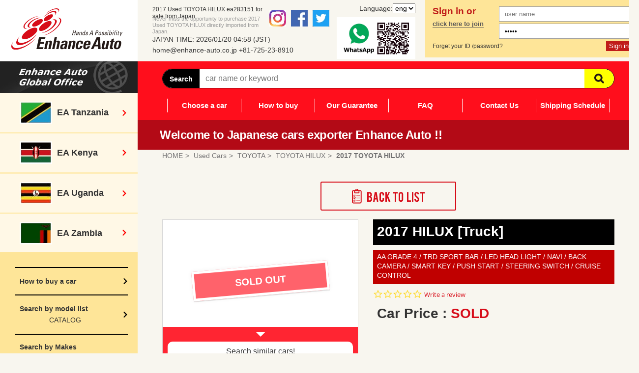

--- FILE ---
content_type: text/html; charset=UTF-8
request_url: https://www.enhance-auto.jp/used-car/toyota/hilux/ea283151/
body_size: 13642
content:
<!DOCTYPE html>
<html lang="en">
<head>
	<meta charset="utf-8"/>
	<meta name="viewport" content="width=1300">
	<meta http-equiv="Content-Type" content="text/html; charset=utf-8"/>
	<meta name="description" content="2017 Used TOYOTA HILUX for sale ea283151. Quality guaranteed Japanese used cars up to 50% OFF ! Please contact us for your HILUX now !"/>
	<meta name="keywords" content=" 2017 Used TOYOTA HILUX, Japanese used cars, Japan used cars"/>

	<meta property="og:site_name" content="Japanese Used Cars | Enhance Auto"/>
	<meta property="og:title" content="Japanese Used Cars | Enhance Auto"/>
	<meta property="og:url" content="https://www.enhance-auto.jp/"/>
	<meta property="og:description" content="Japanese used car exporter Enhance Auto is the leader in quality used vehicles for Tanzania, Kenya, Zambia, Zimbabwe and all of Africa. Quality guaranteed used cars from under $500."/>
	<meta property="og:image" content="https://www.enhance-auto.jp/common/images/logo_enhance-auto.jpg"/>

	<link rel="canonical" href="https://www.enhance-auto.jp/used-car/toyota/hilux/ea283151/">
	<link rel="alternate" media="only screen and (max-width: 640px)" href="https://www.enhance-auto.jp/sp/toyota/hilux/ea283151/">

	<title>2017 Used TOYOTA HILUX Z/GUN125 for Sale ea283151 | Enhance Auto</title>

		<link rel="shortcut icon" href="https://www.enhance-auto.jp/favicon.ico" type="image/x-icon"/>
	<link rel="stylesheet" type="text/css" href="/common/css/normalize.css"/>
	<!--slick-->
	<link rel="stylesheet" type="text/css" href="/common/slick/slick.css"/>
	<link rel="stylesheet" type="text/css" href="/common/slick/slick-theme.css"/>

	<link rel="stylesheet" type="text/css" href="/common/css/style.css"/>
	<link rel="stylesheet" type="text/css" href="/common/css/past.css"/>

	
	<script type="text/javascript" src="/common/js/ofi.min.js"></script>
	<script type="text/javascript" src="/common/js/jquery.min.js"></script>

	<script type="text/javascript" src="/common/slick/slick.min.js"></script>

	<script type="text/javascript" src="/common/js/common.js"></script>
	<script type="text/javascript" src="/common/js/jquery.lazyload.js"></script>


<script type="text/javascript">
(function e(){var e=document.createElement("script");e.type="text/javascript",e.async=true,e.src="//staticw2.yotpo.com/xZdlAFSQT4i9313hC92400dTC1XlrGi60NVe1bsJ/widget.js";var t=document.getElementsByTagName("script")[0];t.parentNode.insertBefore(e,t)})();
</script>

<!-- Google Tag Manager -->
<script>(function(w,d,s,l,i){w[l]=w[l]||[];w[l].push({'gtm.start':
new Date().getTime(),event:'gtm.js'});var f=d.getElementsByTagName(s)[0],
j=d.createElement(s),dl=l!='dataLayer'?'&l='+l:'';j.async=true;j.src=
'https://www.googletagmanager.com/gtm.js?id='+i+dl;f.parentNode.insertBefore(j,f);
})(window,document,'script','dataLayer','GTM-52ZP3LV');</script>
<!-- End Google Tag Manager -->
<!-- Facebook Pixel Code -->
<script>
  !function(f,b,e,v,n,t,s)
  {if(f.fbq)return;n=f.fbq=function(){n.callMethod?
  n.callMethod.apply(n,arguments):n.queue.push(arguments)};
  if(!f._fbq)f._fbq=n;n.push=n;n.loaded=!0;n.version='2.0';
  n.queue=[];t=b.createElement(e);t.async=!0;
  t.src=v;s=b.getElementsByTagName(e)[0];
  s.parentNode.insertBefore(t,s)}(window, document,'script',
  'https://connect.facebook.net/en_US/fbevents.js');
  fbq('init', '494770884466528');
  fbq('track', 'PageView');
</script>
<noscript><img height="1" width="1" style="display:none"
  src="https://www.facebook.com/tr?id=494770884466528&ev=PageView&noscript=1"
/></noscript>
<!-- End Facebook Pixel Code -->
</head>

<body class="is-pc login-true">

<!-- Google Tag Manager (noscript) -->
<noscript><iframe src="https://www.googletagmanager.com/ns.html?id=GTM-52ZP3LV"
height="0" width="0" style="display:none;visibility:hidden"></iframe></noscript>
<!-- End Google Tag Manager (noscript) -->

	<!-- ClickTale Top part -->
	<script type="text/javascript">
		var WRInitTime = ( new Date() ).getTime();
	</script>
	<!-- ClickTale end of Top part -->
	<div id="wrapper" class="cmn-wrapper">

		<!--▼ヘッダー-->

				<!--▼▼ヘッダー（PC）-->
		<header class="cmn-header">
			<div class="wrap-base">
				<div class="cmn-header_logo">
					<a href="/"><img src="/common/img/logo_black.svg" alt="Japanese used car exporter Enhance Auto"/></a>
				</div>
				<h1 class="cmn-header_siteTitle">2017 Used TOYOTA HILUX ea283151 for sale from Japan</h1>
				<p class="cmn-header_siteText">Never miss the opportunity to purchase 2017 Used TOYOTA HILUX directly imported from Japan.</p>
				<div class="cmn-header_navi">
					<div>
						<div class="cmn-header_data">
							<p class="cmn-header_time">JAPAN TIME:
								2026/01/20 04:58&nbsp;(JST)</p>
							<p class="cmn-header_inquiry"><a href="mailto:&#104;&#111;&#109;&#101;&#64;&#101;&#110;&#104;&#97;&#110;&#99;&#101;&#45;&#97;&#117;&#116;&#111;&#46;&#99;&#111;&#46;&#106;&#112;">&#104;&#111;&#109;&#101;&#64;&#101;&#110;&#104;&#97;&#110;&#99;&#101;&#45;&#97;&#117;&#116;&#111;&#46;&#99;&#111;&#46;&#106;&#112;</a> <a href="tel:+81725238910">+81-725-23-8910</a>
							</p>
						</div>
		<div class="cmn-header_sns">
			<ul>
				<li><a href="https://www.instagram.com/enhanceautojapan/" target="_blank"><img src="/common/img/icon/ic_head_insta.png" alt=""></a></li>
				<li><a href="https://www.facebook.com/EnhanceAutoJapan/" target="_blank"><img src="/common/img/icon/ic_head_facebook.png" alt=""></a></li>
				<li><a href="https://twitter.com/EnhanceAutoJP" target="_blank"><img src="/common/img/icon/ic_head_twitter.png" alt=""></a></li>
			</ul>
		</div>
						<p class="cmn-header_whatsapp"><a href="https://wa.me/255772223377/?text=hi" target="_blank"><img src="/common/img/icon/whatsapp_pc.png" alt="WhatsApp"></a></p>
						<div class="cmn-header_lg">
<form name="changelg" method="post" action="/used-car/toyota/hilux/ea283151/">
Language:<select name="lg" id="lg" onchange="submit(this.form);"><option value="1" selected="selected">eng</option>
<option value="2">kis</option>
<option value="3">fra</option>
<option value="4">por</option></select></form>
						</div>
						<div class="cmn-header_login">
							<div>
								<form method="POST" action="/mypage/login.php">

									<p><em>Sign in or </em> <a href="/customer/">click here to join</a>
									</p>
									<ul>
										<li><input type="text" placeholder="user name" name="login">
										</li>
										<li><input type="password" id="button" value="LOGIN" placeholder="password" name="pass">
										</li>
									</ul>
									<div>
										<p class="submit"><input type="submit" value="Sign in">
										</p>
										<p class="forget"><a href="/forget/">Forget your ID /password?</a>
										</p>
									</div> 
								</form>

							</div>
						</div>
					</div>
				</div>
			</div>
		</header>
		<!--▲▲ヘッダー（PC）-->
				<!--▲ナビゲーション-->
		<!--▼コンテンツエリア-->
		<div class="cmn-mainContents">
			<!--▼▼コンテンツエリア（メイン）-->
			<div class="cmn-mainContents_main">
				<div class="cmn-navigation">
					<nav>
						<div class="cmn-navigation_main">
							<form action="/used-car/list.php" method="post">
	<div class="cmn-navigation_search">
		<dl>
			<dt>Search</dt>
			<dd>
				<input type="hidden" name="act" value="">
				<p class="input"><input type="text" name="s_keyword" placeholder="car name or keyword" value="">
				</p>
				<p class="submit"><input type="submit" name="src_x" value="Search">
				</p>
			</dd>
		</dl>
	</div>
</form> 
							<ul>
	<li id="btn_choose-a-car" class="js-choose-a-car-btn">
		<a href="#">Choose a car</a>
		<div id="gnav_choose-a-car" class="js-choose-a-car-navi clrfix">
			<div class="inbox clrfix">
				<div class="box">
					<dl class="make">
						<dt>Make</dt>
	<style>
#gnav_choose-a-car .toyota a {
	background-image: url(/common/images/car_icon/ic_search_toyota2.gif);
}
</style>
						<dd class="toyota"><a href="/catalog/model_list.php?maker=1">TOYOTA(43880)</a></dd>
		<style>
#gnav_choose-a-car .nissan a {
	background-image: url(/common/images/car_icon/ic_search_nissan2.gif);
}
</style>
						<dd class="nissan"><a href="/catalog/model_list.php?maker=2">NISSAN(19326)</a></dd>
		<style>
#gnav_choose-a-car .mitsubishi a {
	background-image: url(/common/images/car_icon/ic_search_mitsubishi2.gif);
}
</style>
						<dd class="mitsubishi"><a href="/catalog/model_list.php?maker=4">MITSUBISHI(4860)</a></dd>
		<style>
#gnav_choose-a-car .honda a {
	background-image: url(/common/images/car_icon/ic_search_honda2.gif);
}
</style>
						<dd class="honda"><a href="/catalog/model_list.php?maker=3">HONDA(19182)</a></dd>
		<style>
#gnav_choose-a-car .suzuki a {
	background-image: url(/common/images/car_icon/ic_search_suzuki2.gif);
}
</style>
						<dd class="suzuki"><a href="/catalog/model_list.php?maker=7">SUZUKI(23544)</a></dd>
		<style>
#gnav_choose-a-car .subaru a {
	background-image: url(/common/images/car_icon/ic_search_subaru2.gif);
}
</style>
						<dd class="subaru"><a href="/catalog/model_list.php?maker=5">SUBARU(6059)</a></dd>
		<style>
#gnav_choose-a-car .mazda a {
	background-image: url(/common/images/car_icon/ic_search_mazda2.gif);
}
</style>
						<dd class="mazda"><a href="/catalog/model_list.php?maker=6">MAZDA(6578)</a></dd>
		<style>
#gnav_choose-a-car .daihatsu a {
	background-image: url(/common/images/car_icon/ic_search_daihatsu2.gif);
}
</style>
						<dd class="daihatsu"><a href="/catalog/model_list.php?maker=9">DAIHATSU(19216)</a></dd>
		<style>
#gnav_choose-a-car .hino a {
	background-image: url(/common/images/car_icon/ic_search_hino2.gif);
}
</style>
						<dd class="hino"><a href="/catalog/model_list.php?maker=10">HINO(1963)</a></dd>
		<style>
#gnav_choose-a-car .isuzu a {
	background-image: url(/common/images/car_icon/ic_search_isuzu2.gif);
}
</style>
						<dd class="isuzu"><a href="/catalog/model_list.php?maker=8">ISUZU(2471)</a></dd>
		<style>
#gnav_choose-a-car .lexus a {
	background-image: url(/common/images/car_icon/ic_search_others2.gif);
}
</style>
						<dd class="lexus"><a href="/catalog/model_list.php?maker=45">LEXUS(3940)</a></dd>
		<style>
#gnav_choose-a-car .mercedes_benz a {
	background-image: url(/common/images/car_icon/ic_search_others2.gif);
}
</style>
						<dd class="mercedes_benz"><a href="/catalog/model_list.php?maker=30">MERCEDES BENZ(3754)</a></dd>
		<style>
#gnav_choose-a-car .bmw a {
	background-image: url(/common/images/car_icon/ic_search_bmw2.gif);
}
</style>
						<dd class="bmw"><a href="/catalog/model_list.php?maker=12">BMW(4281)</a></dd>
		<style>
#gnav_choose-a-car .audi a {
	background-image: url(/common/images/car_icon/ic_search_others2.gif);
}
</style>
						<dd class="audi"><a href="/catalog/model_list.php?maker=17">AUDI(1851)</a></dd>
		<style>
#gnav_choose-a-car .chrysler a {
	background-image: url(/common/images/car_icon/ic_search_others2.gif);
}
</style>
						<dd class="chrysler"><a href="/catalog/model_list.php?maker=33">CHRYSLER(87)</a></dd>
		<style>
#gnav_choose-a-car .mini a {
	background-image: url(/common/images/car_icon/ic_search_others2.gif);
}
</style>
						<dd class="mini"><a href="/catalog/model_list.php?maker=47">MINI(2574)</a></dd>
		<style>
#gnav_choose-a-car .peugeot a {
	background-image: url(/common/images/car_icon/ic_search_others2.gif);
}
</style>
						<dd class="peugeot"><a href="/catalog/model_list.php?maker=31">PEUGEOT(767)</a></dd>
		<style>
#gnav_choose-a-car .porsche a {
	background-image: url(/common/images/car_icon/ic_search_others2.gif);
}
</style>
						<dd class="porsche"><a href="/catalog/model_list.php?maker=48">PORSCHE(1222)</a></dd>
		<style>
#gnav_choose-a-car .volkswagen a {
	background-image: url(/common/images/car_icon/ic_search_others2.gif);
}
</style>
						<dd class="volkswagen"><a href="/catalog/model_list.php?maker=16">VOLKSWAGEN(1581)</a></dd>
		<style>
#gnav_choose-a-car .volvo a {
	background-image: url(/common/images/car_icon/ic_search_others2.gif);
}
</style>
						<dd class="volvo"><a href="/catalog/model_list.php?maker=19">VOLVO(1148)</a></dd>
																													<dd class="others"><a href="/catalog/model_list.php?maker=other">Others(4258)</a></dd>
					</dl>
				</div>
				<div class="box">
					<dl class="type">
						<dt>Type</dt>
						<dd class="sedan"><a href="/used-car/list.php?s_type=2">Sedan</a>
						</dd>
						<dd class="wagon"><a href="/used-car/list.php?s_type=1">Wagon</a>
						</dd>
						<dd class="hatchback"><a href="/used-car/list.php?s_type=5">Hatchback</a>
						</dd>
						<dd class="suv"><a href="/used-car/list.php?s_type=3">SUV</a>
						</dd>
						<dd class="coupe"><a href="/used-car/list.php?s_type=4">Coupe</a>
						</dd>
						<dd class="convertible"><a href="/used-car/list.php?s_type=6">Convertible</a>
						</dd>
						<dd class="van"><a href="/used-car/list.php?s_type=7">Van</a>
						</dd>
						<dd class="truck"><a href="/used-car/list.php?s_type=9">Truck</a>
						</dd>
						<dd class="bus"><a href="/used-car/list.php?s_type=11">Bus</a>
						</dd>
					</dl>
				</div>
				<div class="box">
					<dl>
						<dt>Price</dt>
						<dd><a href="/used-car/list.php?s_price_end=1000">Under $1,000</a>
						</dd>
						<dd><a href="/used-car/list.php?s_price_start=1000&s_price_end=1500">$1,000 - $1,500</a>
						</dd>
						<dd><a href="/used-car/list.php?s_price_start=1500&s_price_end=2000">$1,500 - $2,000</a>
						</dd>
						<dd><a href="/used-car/list.php?s_price_start=2000&s_price_end=2500">$2,000 - $2,500</a>
						</dd>
						<dd><a href="/used-car/list.php?s_price_start=2500&s_price_end=3000">$2,500 - $3,000</a>
						</dd>
						<dd><a href="/used-car/list.php?s_price_start=3000">Over $3,000</a>
						</dd>
					</dl>
				</div>
				<div class="box">
					<dl>
						<dt>Year </dt>
						<dd><a href="/used-car/list.php?s_year_end=1999">OLDER THAN 1999</a>
						</dd>
						<dd><a href="/used-car/list.php?s_year_start=2000&s_year_end=2004">2000 - 2004</a>
						</dd>
						<dd><a href="/used-car/list.php?s_year_start=2005&s_year_end=2007">2005 - 2007</a>
						</dd>
						<dd><a href="/used-car/list.php?s_year_start=2008">NEWER THAN 2008</a>
						</dd>
					</dl>
				</div>
				<div class="box">
					<dl>
						<dt>Other</dt>
						<dd><a href="/used-car/list.php?disp_type=large&car_all=1">See all stocks</a>
						</dd>
						<dd><a href="/used-car/list.php?s_fuel=2">Diesel</a>
						</dd>
						<dd><a href="/used-car/list.php?s_mission=2">Manual</a>
						</dd>
					</dl>
				</div>
			</div>
		</div>
		<!--gnav_choose-a-car-->
	</li>
	<li><a href="/how_to_buy/">How to buy</a>
	</li>
	<li><a href="/guarantee/">Our Guarantee</a>
	</li>
	<li><a href="/qa/">FAQ</a>
	</li>
	<li><a href="/inquiry/">Contact Us</a>
	</li>
	<li><a href="/schedule/">Shipping Schedule</a>
	</li>
</ul>						</div>
					
						<p class="cmn-navigation_beginner"><a href="#">Welcome to Japanese cars exporter Enhance Auto !!<!---<i>Click here!</i>--></a>
						</p>
					</nav>
				</div>
				<!--cmn-navigation-->

				<link rel="stylesheet" type="text/css" href="/common/css/print.css" media="print" />
<link rel="stylesheet" type="text/css" href="/common/js/fancybox/jquery.fancybox-1.3.4.css" media="screen" />
<script type="text/javascript" src="/common/js/fancybox/jquery.fancybox-1.3.4.pack.js"></script>
<script type="text/javascript">
	$(document).ready(function() {
		$("#detail_vi .car_main a, #detail_vi .car_thumb a").fancybox();
	});
</script>
<!--  Photo Download -->
<script type="text/javascript">
function photo_dl(car_id){
	location.href = "https://www.enhance-auto.jp/used-car/photo_dl.php?car_id=" + car_id;
}
</script>
<!-- // Photo Download -->

<script type="text/javascript" src="/ajax/ajFavorite.js"></script>



<!--/ここからコンテンツ-->
<div class="m-contentsWrap">
	<div class="m-breadcrumbs">
	<!--BreadcrumbList-->
		<nav>
			<ol itemscope itemtype="http://schema.org/BreadcrumbList">
				<li itemscope itemprop="itemListElement" itemtype="http://schema.org/ListItem">
					<a itemprop="item" href="https://www.enhance-auto.jp">
						<span itemprop="name">HOME</span>
					</a>
					<meta itemprop="position" content="1" />
				</li>
				<li itemscope itemprop="itemListElement" itemtype="http://schema.org/ListItem">
					<a itemprop="item" href="https://www.enhance-auto.jp/used-car/list.php">
						<span itemprop="name">Used Cars</span>
					</a>
					<meta itemprop="position" content="2" />
				</li>
				<li itemscope itemprop="itemListElement" itemtype="http://schema.org/ListItem">
					<a itemprop="item" href="https://www.enhance-auto.jp/used-car/toyota/">
						<span itemprop="name">TOYOTA</span>
					</a>
					<meta itemprop="position" content="3" />
				</li>
				<li itemscope itemprop="itemListElement" itemtype="http://schema.org/ListItem">
					<a itemprop="item" href="https://www.enhance-auto.jp/used-car/toyota/hilux/">
						<span itemprop="name">TOYOTA HILUX</span>
					</a>
					<meta itemprop="position" content="4" />
				</li>
				<li itemscope itemprop="itemListElement" itemtype="http://schema.org/ListItem">
					<a itemprop="item" href="https://www.enhance-auto.jp/used-car/toyota/hilux/ea283151/">
						<span itemprop="name"><strong>2017 TOYOTA HILUX</strong></span>
					</a>
					<meta itemprop="position" content="5" />
				</li>
			</ol>
		</nav>
		<!--/BreadcrumbList-->
	</div>


	<div class="dataVehicle">
		<div class="bntBack"><a href="/used-car/list.php">Back to List</a></div>
	</div>

	<div id="detailpage01">
		<article>
			<div class="data01">
				<h1 class="car_name">
									2017									HILUX									[Truck]
								</h1>


							<div class="salespoint">AA GRADE 4 / TRD SPORT BAR / LED HEAD LIGHT / NAVI / BACK CAMERA / SMART KEY / PUSH START / STEERING SWITCH / CRUISE CONTROL</div>
			
<div class="yotpo bottomLine"
data-product-id="TOYOTA_Hilux_Truck"
data-url="https://www.enhance-auto.jp/used-car/toyota/hilux/">
</div>

				<div class="fobArea">
									<dl class="fob">
						<dt>Car Price :</dt>
											<dd>
							<span class="price">SOLD</span>
						</dd>
										</dl>
				</div>

						</div>

<style type="text/css">
.detail_photo-source {
	position: relative;
	top: -30px;
	margin: 0 0 -25px 0;
	text-align: center;
	background: #FF6699;
	font-weight: bold;
	color: #FFF;
	opacity: 0.9;
}
</style>
			<div class="data02">
				<div id="detail_vi">
					<div class="detail_box">
						<div class="detail_photo">
							<div class="detail_photo-main">
								<figure>
									<ul class="detail_photo-main_slide">
																	<li style="position: relative;"><img  src="/common/images/preload.png" data-lazy="https://cdn.enhance-auto.jp/uploads/cars/283151/283151_image01.jpg" id="disp_image" alt="2017 TOYOTA HILUX ea283151" width="468" />
											<p class="detail_soldout">SOLD OUT</p>
											<p class="detail_similar"><a href="https://www.enhance-auto.jp/used-car/toyota/hilux/">Search similar cars!</a></p>
										</li>
																</ul>
																		<figcaption>2017 TOYOTA HILUX ea283151</figcaption>
								</figure>
							</div>

													<ul id="car_status" class="clm2 clrfix">
								<li class="reco"><span><span>EXECUTIVE</span></span></li>
								<li class="sale"><span>PRICE DOWN</span></li>
							</ul>
												
												</div>
					</div>
									<div class="photo_page"><a href="https://www.enhance-auto.jp/used-car/toyota/hilux/ea283151/photos/">PHOTO PAGE</a></div>

<iframe width="100%" height="299" src="https://www.youtube.com/embed/SqftBu4A2FQ?rel=0&controls=0" frameborder="0" allow="autoplay; encrypted-media" allowfullscreen></iframe>



				</div>

				<div class="detail">
					<section>
						<h1>Details</h1>
						<table class="table-base">
							<tbody>
								<tr>
									<th>Car</th>
									<td>TOYOTA HILUX</td>
									<th>Grade</th>
									<td>Z</td>
								</tr>
								<tr>
									<th>Model / Chassis</th>
									<td>GUN125-3900767</td>
									<th>Registration</th>
									<td>
																			2017/11																		</td>
								</tr>
								<tr>
									<th>Manufacture</th>
									<td>
																			2017/10									</td>
									<th>Drive</th>
									<td>4wheel</td>
								</tr>
								<tr>
									<th>Transmission</th>
									<td>Automatic</td>
									<th>Fuel</th>
									<td>Diesel</td>
								</tr>
								<tr>
									<th>Engine Size</th>
									<td>2,400</td>
									<th>Steering</th>
									<td>Right</td>
								</tr>
								<tr>
									<th>Mileage</th>
									<td>17,221&nbsp;km</td>
									<th>Doors</th>
									<td>4</td>
								</tr>
								<tr>
									<th>Seats</th>
									<td>5</td>
									<th>Body Color</th>
									<td>Black</td>
								</tr>
								<tr>
									<th>Fuel Consumption</th>
									<td>11.8&nbsp;km/L</td>
									<th></th>
									<td></td>
								</tr>
							</tbody>
						</table>
					</section>
				</div>

				<div class="sales_point clrfix">
					<section>
						<h1>Sales point</h1>
<style type="text/css">
.tpl_op_main {
}
.tpl_op_one {
	display: inline-flex;
	justify-content: center;
	align-items: center;
	width: calc(96% / 4);
	color:#999;
	background-color: #d9d9d9;
	text-align: center;
	vertical-align: top;
	margin: 0 0 5px 0;
	min-height: 4em;
	font-weight: bold;
	font-size: 0.8em;
}
</style>
						<div class="tpl_op_main">
																										<div class="tpl_op_one" style="">360 VIEW</div>
																								<div class="tpl_op_one" style="background-color: #ff5050;color:#000;">AAC</div>
																								<div class="tpl_op_one" style="background-color: #ff5050;color:#000;">AB</div>
																								<div class="tpl_op_one" style="background-color: #ff5050;color:#000;">ABS</div>
																								<div class="tpl_op_one" style="">AC</div>
																								<div class="tpl_op_one" style="background-color: #ff5050;color:#000;">AW</div>
																								<div class="tpl_op_one" style="background-color: #ff5050;color:#000;">BACK VIEW CAMERA</div>
																								<div class="tpl_op_one" style="">BODY KIT</div>
																								<div class="tpl_op_one" style="background-color: #ff5050;color:#000;">CD</div>
																								<div class="tpl_op_one" style="background-color: #ff5050;color:#000;">CRUISE CONTROL</div>
																								<div class="tpl_op_one" style="">FLIP DOWN MONITOR</div>
																								<div class="tpl_op_one" style="background-color: #ff5050;color:#000;">FOG LIGHT</div>
																								<div class="tpl_op_one" style="">FRONT VIEW CAMERA</div>
																								<div class="tpl_op_one" style="">IDLING STOP</div>
																								<div class="tpl_op_one" style="">LEATHER SEATS</div>
																								<div class="tpl_op_one" style="background-color: #ff5050;color:#000;">NAVI</div>
																								<div class="tpl_op_one" style="">POWER BACK DOOR</div>
																								<div class="tpl_op_one" style="">POWER DOOR BOTH</div>
																								<div class="tpl_op_one" style="">POWER DOOR LEFT</div>
																								<div class="tpl_op_one" style="">POWER DOOR RIGHT</div>
																								<div class="tpl_op_one" style="">POWER SEAT</div>
																								<div class="tpl_op_one" style="background-color: #ff5050;color:#000;">PS</div>
																								<div class="tpl_op_one" style="background-color: #ff5050;color:#000;">PUSH START</div>
																								<div class="tpl_op_one" style="background-color: #ff5050;color:#000;">PW</div>
																								<div class="tpl_op_one" style="background-color: #ff5050;color:#000;">RADIO</div>
																								<div class="tpl_op_one" style="">REAR SPOILER </div>
																								<div class="tpl_op_one" style="">REMOTE KEY</div>
																								<div class="tpl_op_one" style="">SEAT HEATER</div>
																								<div class="tpl_op_one" style="">SIDE VIEW CAMERA</div>
																								<div class="tpl_op_one" style="background-color: #ff5050;color:#000;">SMART KEY</div>
																								<div class="tpl_op_one" style="background-color: #ff5050;color:#000;">STEERING SWITCH</div>
																								<div class="tpl_op_one" style="">SUN ROOF</div>
																								<div class="tpl_op_one" style="background-color: #ff5050;color:#000;">TURNING SIGNAL MIRROR</div>
																					</div>
					</section>
				</div>

				<div class="contact_information">
					<section>
						<h1>Contact Information</h1>
						<ul>
							<li>
								<p>Dar Es Salaam Office (TANZANIA)</p>
								<div class="tel">TEL: +255-772-223377 / <span>+255-772-333377</span></div>
							</li>
							<li>
								<p>Mombasa Office (KENYA)</p>
								<div class="tel">TEL: +254-775-243373</div>
							</li>
							<li>
								<p>Kampala Office (UGANDA)</p>
								<div class="tel">TEL: +256-751-703282 / <span>+256-392-175052</span></div>
							</li>
						</ul>
					</section>
				</div>
			</div>
			<!--data02-->

					<div id="foot_recommend">
				<aside>
					<h1 class="cmntl lightGreen">Special Sale Price Cars</h1>
					<div class="recommend_list clrfix">
											<a href="https://www.enhance-auto.jp/used-car/toyota/harrier/ea303476/">
							<div class="box">
								<div class="ph"><img class="lazy" src="/common/images/preload.png" data-original="https://cdn.enhance-auto.jp/uploads/cars/303476/thumb_303476_image01.jpg" width="98" alt="TOYOTA HARRIER"/> </div>
								<dl>
									<dt>TOYOTA</dt>
									<dd class="progres">2021  HARRIER</dd>
									<dd class="strike">23,750USD </dd>
																	<dd class="discount">22,009 USD</dd>
																</dl>
							</div>
						</a>
											<a href="https://www.enhance-auto.jp/used-car/toyota/harrier/ea308366/">
							<div class="box">
								<div class="ph"><img class="lazy" src="/common/images/preload.png" data-original="https://cdn.enhance-auto.jp/uploads/cars/308366/thumb_308366_image01.jpg" width="98" alt="TOYOTA HARRIER"/> </div>
								<dl>
									<dt>TOYOTA</dt>
									<dd class="progres">2019  HARRIER</dd>
									<dd class="strike">18,654USD </dd>
																	<dd class="discount">18,199 USD</dd>
																</dl>
							</div>
						</a>
											<a href="https://www.enhance-auto.jp/used-car/subaru/forester/ea306782/">
							<div class="box">
								<div class="ph"><img class="lazy" src="/common/images/preload.png" data-original="https://cdn.enhance-auto.jp/uploads/cars/306782/thumb_306782_image01.jpg" width="98" alt="SUBARU FORESTER"/> </div>
								<dl>
									<dt>SUBARU</dt>
									<dd class="progres">2005  FORESTER</dd>
									<dd class="strike">2,603USD </dd>
																	<dd class="discount">2,141 USD</dd>
																</dl>
							</div>
						</a>
											<a href="https://www.enhance-auto.jp/used-car/toyota/harrier/ea307706/">
							<div class="box">
								<div class="ph"><img class="lazy" src="/common/images/preload.png" data-original="https://cdn.enhance-auto.jp/uploads/cars/307706/thumb_307706_image01.jpg" width="98" alt="TOYOTA HARRIER"/> </div>
								<dl>
									<dt>TOYOTA</dt>
									<dd class="progres">2019  HARRIER</dd>
									<dd class="strike">18,706USD </dd>
																	<dd class="discount">17,874 USD</dd>
																</dl>
							</div>
						</a>
											<a href="https://www.enhance-auto.jp/used-car/subaru/forester/ea308585/">
							<div class="box">
								<div class="ph"><img class="lazy" src="/common/images/preload.png" data-original="https://cdn.enhance-auto.jp/uploads/cars/308585/thumb_308585_image01.jpg" width="98" alt="SUBARU FORESTER"/> </div>
								<dl>
									<dt>SUBARU</dt>
									<dd class="progres">2008  FORESTER</dd>
									<dd class="strike">3,238USD </dd>
																	<dd class="discount">2,964 USD</dd>
																</dl>
							</div>
						</a>
											<a href="https://www.enhance-auto.jp/used-car/toyota/harrier/ea308196/">
							<div class="box">
								<div class="ph"><img class="lazy" src="/common/images/preload.png" data-original="https://cdn.enhance-auto.jp/uploads/cars/308196/thumb_308196_image01.jpg" width="98" alt="TOYOTA HARRIER"/> </div>
								<dl>
									<dt>TOYOTA</dt>
									<dd class="progres">2019  HARRIER</dd>
									<dd class="strike">17,039USD </dd>
																	<dd class="discount">16,532 USD</dd>
																</dl>
							</div>
						</a>
											<a href="https://www.enhance-auto.jp/used-car/subaru/forester/ea308115/">
							<div class="box">
								<div class="ph"><img class="lazy" src="/common/images/preload.png" data-original="https://cdn.enhance-auto.jp/uploads/cars/308115/thumb_308115_image01.jpg" width="98" alt="SUBARU FORESTER"/> </div>
								<dl>
									<dt>SUBARU</dt>
									<dd class="progres">2010  FORESTER</dd>
									<dd class="strike">3,084USD </dd>
																	<dd class="discount">2,759 USD</dd>
																</dl>
							</div>
						</a>
											<a href="https://www.enhance-auto.jp/used-car/toyota/harrier/ea308429/">
							<div class="box">
								<div class="ph"><img class="lazy" src="/common/images/preload.png" data-original="https://cdn.enhance-auto.jp/uploads/cars/308429/thumb_308429_image01.jpg" width="98" alt="TOYOTA HARRIER"/> </div>
								<dl>
									<dt>TOYOTA</dt>
									<dd class="progres">2018  HARRIER</dd>
									<dd class="strike">16,539USD </dd>
																	<dd class="discount">16,084 USD</dd>
																</dl>
							</div>
						</a>
										</div>
				</aside>
			</div><!--/foot_recommend-->
		
				<div class="m-carListSlider">
			<div class="title-baseArea">
				<h2 class="title-base">Similar Car</h2>
			</div>
			<div class="m-carListSlider_wrap">
				<div class="m-carListSlider_flex">
							<a href="https://www.enhance-auto.jp/used-car/toyota/hilux/ea1195483/" class="m-carListSlider_item">
						<div class="m-carListSlider_subData">
							<div class="m-carListSlider_photo">
															<img class="lazy" src="/common/images/preload.png" data-original="https://cdn2.enhance-auto.jp/uploads/cars/1195483/thumb_1195483_image01.jpg" width="98" alt="TOYOTA HILUX"/>
														</div>
													</div>
						<p class="m-carListSlider_maker">TOYOTA</p>
						<p class="m-carListSlider_name"><span>
													'22												HILUX						</span></p>
											<p class="m-carListSlider_fob"><span>FOB:</span> 25,592 <span>USD</span></p>
					</a>
							<a href="https://www.enhance-auto.jp/used-car/toyota/hilux/ea1225203/" class="m-carListSlider_item">
						<div class="m-carListSlider_subData">
							<div class="m-carListSlider_photo">
															<img class="lazy" src="/common/images/preload.png" data-original="https://cdn2.enhance-auto.jp/uploads/cars/1225203/thumb_1225203_image01.jpg" width="98" alt="TOYOTA HILUX"/>
														</div>
													</div>
						<p class="m-carListSlider_maker">TOYOTA</p>
						<p class="m-carListSlider_name"><span>
													'22												HILUX						</span></p>
											<p class="m-carListSlider_fob"><span>FOB:</span> 32,284 <span>USD</span></p>
					</a>
							<a href="https://www.enhance-auto.jp/used-car/toyota/hilux/ea1238981/" class="m-carListSlider_item">
						<div class="m-carListSlider_subData">
							<div class="m-carListSlider_photo">
															<img class="lazy" src="/common/images/preload.png" data-original="https://cdn2.enhance-auto.jp/uploads/cars/1238981/thumb_1238981_image01.jpg" width="98" alt="TOYOTA HILUX"/>
														</div>
													</div>
						<p class="m-carListSlider_maker">TOYOTA</p>
						<p class="m-carListSlider_name"><span>
													'03												HILUX						</span></p>
											<p class="m-carListSlider_fob"><span>FOB:</span> 18,111 <span>USD</span></p>
					</a>
							<a href="https://www.enhance-auto.jp/used-car/toyota/hilux/ea1246337/" class="m-carListSlider_item">
						<div class="m-carListSlider_subData">
							<div class="m-carListSlider_photo">
															<img class="lazy" src="/common/images/preload.png" data-original="https://cdn2.enhance-auto.jp/uploads/cars/1246337/thumb_1246337_image01.jpg" width="98" alt="TOYOTA HILUX"/>
														</div>
													</div>
						<p class="m-carListSlider_maker">TOYOTA</p>
						<p class="m-carListSlider_name"><span>
													'19												HILUX						</span></p>
											<p class="m-carListSlider_fob"><span>FOB:</span> 24,383 <span>USD</span></p>
					</a>
							<a href="https://www.enhance-auto.jp/used-car/toyota/hilux/ea1246716/" class="m-carListSlider_item">
						<div class="m-carListSlider_subData">
							<div class="m-carListSlider_photo">
															<img class="lazy" src="/common/images/preload.png" data-original="https://cdn2.enhance-auto.jp/uploads/cars/1246716/thumb_1246716_image01.jpg" width="98" alt="TOYOTA HILUX"/>
														</div>
													</div>
						<p class="m-carListSlider_maker">TOYOTA</p>
						<p class="m-carListSlider_name"><span>
													'21												HILUX						</span></p>
											<p class="m-carListSlider_fob"><span>FOB:</span> 27,439 <span>USD</span></p>
					</a>
							<a href="https://www.enhance-auto.jp/used-car/toyota/hilux/ea1263252/" class="m-carListSlider_item">
						<div class="m-carListSlider_subData">
							<div class="m-carListSlider_photo">
															<img class="lazy" src="/common/images/preload.png" data-original="https://cdn2.enhance-auto.jp/uploads/cars/1263252/thumb_1263252_image01.jpg" width="98" alt="TOYOTA HILUX"/>
														</div>
													</div>
						<p class="m-carListSlider_maker">TOYOTA</p>
						<p class="m-carListSlider_name"><span>
													'17												HILUX						</span></p>
											<p class="m-carListSlider_fob"><span>FOB:</span> 23,524 <span>USD</span></p>
					</a>
							<a href="https://www.enhance-auto.jp/used-car/toyota/hilux/ea1289454/" class="m-carListSlider_item">
						<div class="m-carListSlider_subData">
							<div class="m-carListSlider_photo">
															<img class="lazy" src="/common/images/preload.png" data-original="https://cdn2.enhance-auto.jp/uploads/cars/1289454/thumb_1289454_image01.jpg" width="98" alt="TOYOTA HILUX"/>
														</div>
													</div>
						<p class="m-carListSlider_maker">TOYOTA</p>
						<p class="m-carListSlider_name"><span>
													'21												HILUX						</span></p>
											<p class="m-carListSlider_fob"><span>FOB:</span> 31,297 <span>USD</span></p>
					</a>
							<a href="https://www.enhance-auto.jp/used-car/toyota/hilux/ea1291860/" class="m-carListSlider_item">
						<div class="m-carListSlider_subData">
							<div class="m-carListSlider_photo">
															<img class="lazy" src="/common/images/preload.png" data-original="https://cdn2.enhance-auto.jp/uploads/cars/1291860/thumb_1291860_image01.jpg" width="98" alt="TOYOTA HILUX"/>
														</div>
													</div>
						<p class="m-carListSlider_maker">TOYOTA</p>
						<p class="m-carListSlider_name"><span>
													'23												HILUX						</span></p>
											<p class="m-carListSlider_fob"><span>FOB:</span> 29,463 <span>USD</span></p>
					</a>
						</div>
				<div class="m-carListSlider_moreView">
					<a href="https://www.enhance-auto.jp/used-car/toyota/hilux/">view all</a>
				</div>
			</div>
		</div>
		
<div
     class="yotpo yotpo-pictures-widget"
     data-gallery-id="5ceb4df9004de305174bb79a"
     data-product-id="">
</div>
<div class="yotpo yotpo-main-widget"
data-product-id="TOYOTA_Hilux_Truck"
data-name="TOYOTA Hilux Truck [Truck]"
data-url="https://www.enhance-auto.jp/used-car/toyota/hilux/"
data-image-url="https://cdn.enhance-auto.jp/uploads/cars/191781/thumb_191781_image07.jpg"
data-description="">
</div>

			<div class="print"><a onclick="print()" href="javascript:void(0);">PRINT THIS PAGE</a></div>
		</article>
	</div><!--detailpage01-->
</div>

<script type="text/javascript">
	$(function(){
		var slider = ".detail_photo-main_slide"; // スライダー
		var thumbnailItem = ".detail_photo-thumb .detail_photo-thumbItem"; // サムネイル画像アイテム

		// サムネイル画像アイテムに data-index でindex番号を付与
		$(thumbnailItem).each(function(i){
		 var index = $(thumbnailItem).index(this);
		if(i === 0){ $(this).addClass('thumbnail-current');}
		 $(this).attr("data-index",index);
		});

		$(slider).on('init',function(slick){
		 var index = $(".detail_photo-thumbItem.slick-slide.slick-current").attr("data-slick-index");
		 $(thumbnailItem+'[data-index="'+index+'"]').addClass("thumbnail-current");
		});

		//slickスライダー初期化  
		$(slider).slick({
			lazyLoad: 'ondemand',
			autoplay: false,
			arrows: true,
			infinite: false
		});
		//サムネイル画像アイテムをクリックしたときにスライダー切り替え
		$(thumbnailItem).on('click',function(){
			console.log('click');
			var index = $(this).attr("data-index");
			$(slider).slick("slickGoTo",index,false);
		});

		//サムネイル画像のカレントを切り替え
		$(slider).on('beforeChange',function(event,slick, currentSlide,nextSlide){
			$(thumbnailItem).each(function(){
				$(this).removeClass("thumbnail-current");
			});
			$(thumbnailItem+'[data-index="'+nextSlide+'"]').addClass("thumbnail-current");
		});
	});
</script>

</div>

<div class="print_off">
		</div><!--/cmn-mainContents_main-->

<div class="cmn-mainContents_sub">
        <aside>
	 <div class="cmn-subContents">

		<div class="cmn-subContents_block globalOffice">
			<div class="m-sideGlobalOffice">
				<p class="m-sideGlobalOffice_title"><img src="/common/img/tl_global_office.png" alt="Enhance Auto Global Office"></p>
				<ul class="m-sideGlobalOffice_list">
					<li class="m-sideGlobalOffice_item">
						<a href="/tanzania/">
							<span class="flag"><img src="/common/img/icon/ic_flag01.png" width="66" alt="EA Tanzania"></span>
							<span class="text">EA Tanzania</span>
						</a>
					</li>
					<li class="m-sideGlobalOffice_item">
						<a href="/kenya/">
							<span class="flag"><img src="/common/img/icon/ic_flag02.png" width="66" alt="EA Kenya"></span>
							<span class="text">EA Kenya</span>
						</a>
					</li>
					<li class="m-sideGlobalOffice_item">
						<a href="/uganda/">
							<span class="flag"><img src="/common/img/icon/ic_flag03.png" width="66" alt="EA Uganda"></span>
							<span class="text">EA Uganda</span>
						</a>
					</li>
					<li class="m-sideGlobalOffice_item">
						<a href="/zambia/">
							<span class="flag"><img src="/common/img/icon/ic_flag04.png" width="66" alt="EA Zambia"></span>
							<span class="text">EA Zambia</span>
						</a>
					</li>
				</ul>
			</div>
		</div>
		 


            <div class="cmn-subContents_block">
              <div class="m-sideCategoryLink01">
                <div class="m-sideCategoryLink01_block">
                  <p class="link"><a href="/how_to_buy/"><span class="title">How to buy a car</span></a>
                  </p>
                </div>
                <div class="m-sideCategoryLink01_block">
                  <p class="link"><a href="/catalog/"><span class="title">Search by model list</span><span class="catalog">CATALOG</span></a>
                  </p>
                </div>
                <div class="m-sideCategoryLink01_block">
                  <p class="listTitle">Search by Makes</p>
                  <ul>
	<style>
.m-sideCategoryLink01_block .listTitle+ul li.toyota a::before {
	content: "";
	display: inline-block;
	background: #fff url(/common/img/car_icon/ic_search_toyota.gif) no-repeat center;
	background-size: 90%;
	border-radius: 2px;
	width: 16px;
	height: 16px;
	vertical-align: middle;
	margin-right: 8px;
	position: relative;
	top: -0.1em;
}
</style>
                    <li class="toyota"><a href="/catalog/model_list.php?maker=1">TOYOTA(43880)</a></li>
		<style>
.m-sideCategoryLink01_block .listTitle+ul li.nissan a::before {
	content: "";
	display: inline-block;
	background: #fff url(/common/img/car_icon/ic_search_nissan.gif) no-repeat center;
	background-size: 90%;
	border-radius: 2px;
	width: 16px;
	height: 16px;
	vertical-align: middle;
	margin-right: 8px;
	position: relative;
	top: -0.1em;
}
</style>
                    <li class="nissan"><a href="/catalog/model_list.php?maker=2">NISSAN(19326)</a></li>
		<style>
.m-sideCategoryLink01_block .listTitle+ul li.mitsubishi a::before {
	content: "";
	display: inline-block;
	background: #fff url(/common/img/car_icon/ic_search_mitsubishi.gif) no-repeat center;
	background-size: 90%;
	border-radius: 2px;
	width: 16px;
	height: 16px;
	vertical-align: middle;
	margin-right: 8px;
	position: relative;
	top: -0.1em;
}
</style>
                    <li class="mitsubishi"><a href="/catalog/model_list.php?maker=4">MITSUBISHI(4860)</a></li>
		<style>
.m-sideCategoryLink01_block .listTitle+ul li.honda a::before {
	content: "";
	display: inline-block;
	background: #fff url(/common/img/car_icon/ic_search_honda.gif) no-repeat center;
	background-size: 90%;
	border-radius: 2px;
	width: 16px;
	height: 16px;
	vertical-align: middle;
	margin-right: 8px;
	position: relative;
	top: -0.1em;
}
</style>
                    <li class="honda"><a href="/catalog/model_list.php?maker=3">HONDA(19182)</a></li>
		<style>
.m-sideCategoryLink01_block .listTitle+ul li.suzuki a::before {
	content: "";
	display: inline-block;
	background: #fff url(/common/img/car_icon/ic_search_suzuki.gif) no-repeat center;
	background-size: 90%;
	border-radius: 2px;
	width: 16px;
	height: 16px;
	vertical-align: middle;
	margin-right: 8px;
	position: relative;
	top: -0.1em;
}
</style>
                    <li class="suzuki"><a href="/catalog/model_list.php?maker=7">SUZUKI(23544)</a></li>
		<style>
.m-sideCategoryLink01_block .listTitle+ul li.subaru a::before {
	content: "";
	display: inline-block;
	background: #fff url(/common/img/car_icon/ic_search_subaru.gif) no-repeat center;
	background-size: 90%;
	border-radius: 2px;
	width: 16px;
	height: 16px;
	vertical-align: middle;
	margin-right: 8px;
	position: relative;
	top: -0.1em;
}
</style>
                    <li class="subaru"><a href="/catalog/model_list.php?maker=5">SUBARU(6059)</a></li>
		<style>
.m-sideCategoryLink01_block .listTitle+ul li.mazda a::before {
	content: "";
	display: inline-block;
	background: #fff url(/common/img/car_icon/ic_search_mazda.gif) no-repeat center;
	background-size: 90%;
	border-radius: 2px;
	width: 16px;
	height: 16px;
	vertical-align: middle;
	margin-right: 8px;
	position: relative;
	top: -0.1em;
}
</style>
                    <li class="mazda"><a href="/catalog/model_list.php?maker=6">MAZDA(6578)</a></li>
		<style>
.m-sideCategoryLink01_block .listTitle+ul li.daihatsu a::before {
	content: "";
	display: inline-block;
	background: #fff url(/common/img/car_icon/ic_search_daihatsu.gif) no-repeat center;
	background-size: 90%;
	border-radius: 2px;
	width: 16px;
	height: 16px;
	vertical-align: middle;
	margin-right: 8px;
	position: relative;
	top: -0.1em;
}
</style>
                    <li class="daihatsu"><a href="/catalog/model_list.php?maker=9">DAIHATSU(19216)</a></li>
		<style>
.m-sideCategoryLink01_block .listTitle+ul li.hino a::before {
	content: "";
	display: inline-block;
	background: #fff url(/common/img/car_icon/ic_search_hino.gif) no-repeat center;
	background-size: 90%;
	border-radius: 2px;
	width: 16px;
	height: 16px;
	vertical-align: middle;
	margin-right: 8px;
	position: relative;
	top: -0.1em;
}
</style>
                    <li class="hino"><a href="/catalog/model_list.php?maker=10">HINO(1963)</a></li>
		<style>
.m-sideCategoryLink01_block .listTitle+ul li.isuzu a::before {
	content: "";
	display: inline-block;
	background: #fff url(/common/img/car_icon/ic_search_isuzu.gif) no-repeat center;
	background-size: 90%;
	border-radius: 2px;
	width: 16px;
	height: 16px;
	vertical-align: middle;
	margin-right: 8px;
	position: relative;
	top: -0.1em;
}
</style>
                    <li class="isuzu"><a href="/catalog/model_list.php?maker=8">ISUZU(2471)</a></li>
		<style>
.m-sideCategoryLink01_block .listTitle+ul li.lexus a::before {
	content: "";
	display: inline-block;
	background-image: url(/common/images/car_icon/ic_search_others.gif);
	background-size: 90%;
	border-radius: 2px;
	width: 16px;
	height: 16px;
	vertical-align: middle;
	margin-right: 8px;
	position: relative;
	top: -0.1em;
}
</style>
                    <li class="lexus"><a href="/catalog/model_list.php?maker=45">LEXUS(3940)</a></li>
		<style>
.m-sideCategoryLink01_block .listTitle+ul li.mercedes_benz a::before {
	content: "";
	display: inline-block;
	background-image: url(/common/images/car_icon/ic_search_others.gif);
	background-size: 90%;
	border-radius: 2px;
	width: 16px;
	height: 16px;
	vertical-align: middle;
	margin-right: 8px;
	position: relative;
	top: -0.1em;
}
</style>
                    <li class="mercedes_benz"><a href="/catalog/model_list.php?maker=30">MERCEDES BENZ(3754)</a></li>
		<style>
.m-sideCategoryLink01_block .listTitle+ul li.bmw a::before {
	content: "";
	display: inline-block;
	background: #fff url(/common/img/car_icon/ic_search_bmw.gif) no-repeat center;
	background-size: 90%;
	border-radius: 2px;
	width: 16px;
	height: 16px;
	vertical-align: middle;
	margin-right: 8px;
	position: relative;
	top: -0.1em;
}
</style>
                    <li class="bmw"><a href="/catalog/model_list.php?maker=12">BMW(4281)</a></li>
		<style>
.m-sideCategoryLink01_block .listTitle+ul li.audi a::before {
	content: "";
	display: inline-block;
	background-image: url(/common/images/car_icon/ic_search_others.gif);
	background-size: 90%;
	border-radius: 2px;
	width: 16px;
	height: 16px;
	vertical-align: middle;
	margin-right: 8px;
	position: relative;
	top: -0.1em;
}
</style>
                    <li class="audi"><a href="/catalog/model_list.php?maker=17">AUDI(1851)</a></li>
		<style>
.m-sideCategoryLink01_block .listTitle+ul li.chrysler a::before {
	content: "";
	display: inline-block;
	background-image: url(/common/images/car_icon/ic_search_others.gif);
	background-size: 90%;
	border-radius: 2px;
	width: 16px;
	height: 16px;
	vertical-align: middle;
	margin-right: 8px;
	position: relative;
	top: -0.1em;
}
</style>
                    <li class="chrysler"><a href="/catalog/model_list.php?maker=33">CHRYSLER(87)</a></li>
		<style>
.m-sideCategoryLink01_block .listTitle+ul li.mini a::before {
	content: "";
	display: inline-block;
	background-image: url(/common/images/car_icon/ic_search_others.gif);
	background-size: 90%;
	border-radius: 2px;
	width: 16px;
	height: 16px;
	vertical-align: middle;
	margin-right: 8px;
	position: relative;
	top: -0.1em;
}
</style>
                    <li class="mini"><a href="/catalog/model_list.php?maker=47">MINI(2574)</a></li>
		<style>
.m-sideCategoryLink01_block .listTitle+ul li.peugeot a::before {
	content: "";
	display: inline-block;
	background-image: url(/common/images/car_icon/ic_search_others.gif);
	background-size: 90%;
	border-radius: 2px;
	width: 16px;
	height: 16px;
	vertical-align: middle;
	margin-right: 8px;
	position: relative;
	top: -0.1em;
}
</style>
                    <li class="peugeot"><a href="/catalog/model_list.php?maker=31">PEUGEOT(767)</a></li>
		<style>
.m-sideCategoryLink01_block .listTitle+ul li.porsche a::before {
	content: "";
	display: inline-block;
	background-image: url(/common/images/car_icon/ic_search_others.gif);
	background-size: 90%;
	border-radius: 2px;
	width: 16px;
	height: 16px;
	vertical-align: middle;
	margin-right: 8px;
	position: relative;
	top: -0.1em;
}
</style>
                    <li class="porsche"><a href="/catalog/model_list.php?maker=48">PORSCHE(1222)</a></li>
		<style>
.m-sideCategoryLink01_block .listTitle+ul li.volkswagen a::before {
	content: "";
	display: inline-block;
	background-image: url(/common/images/car_icon/ic_search_others.gif);
	background-size: 90%;
	border-radius: 2px;
	width: 16px;
	height: 16px;
	vertical-align: middle;
	margin-right: 8px;
	position: relative;
	top: -0.1em;
}
</style>
                    <li class="volkswagen"><a href="/catalog/model_list.php?maker=16">VOLKSWAGEN(1581)</a></li>
		<style>
.m-sideCategoryLink01_block .listTitle+ul li.volvo a::before {
	content: "";
	display: inline-block;
	background-image: url(/common/images/car_icon/ic_search_others.gif);
	background-size: 90%;
	border-radius: 2px;
	width: 16px;
	height: 16px;
	vertical-align: middle;
	margin-right: 8px;
	position: relative;
	top: -0.1em;
}
</style>
                    <li class="volvo"><a href="/catalog/model_list.php?maker=19">VOLVO(1148)</a></li>
																							                    <li class="others"><a href="/catalog/model_list.php?maker=other">Others(4258)</a></li>
                  </ul>
                </div>
                <div class="m-sideCategoryLink01_block">
                  <p class="listTitle">Search by Type</p>
                  <ul>
                    <li class="sedan"><a href="/used-car/list.php?s_type=2">Sedan</a></li>
                    <li class="wagon"><a href="/used-car/list.php?s_type=1">Wagon</a></li>
                    <li class="hatchback"><a href="/used-car/list.php?s_type=5">Hatchback</a></li>
                    <li class="suv"><a href="/used-car/list.php?s_type=3">SUV</a></li>
                    <li class="coupe"><a href="/used-car/list.php?s_type=4">Coupe</a></li>
                    <li class="convertible"><a href="/used-car/list.php?s_type=6">Convertible</a></li>
                    <li class="van"><a href="/used-car/list.php?s_type=7">Van</a></li>
                    <li class="truck"><a href="/used-car/list.php?s_type=9">Truck</a></li>
                    <li class="bus"><a href="/used-car/list.php?s_type=11">Bus</a></li>
                  </ul>
                </div>
                <div class="m-sideCategoryLink01_block">
                  <p class="listTitle">Search by FOB Price</p>
                  <ul>
                    <li><a href="/used-car/list.php?s_price_end=1000">Under $1,000</a></li>
                    <li><a href="/used-car/list.php?s_price_start=1000&s_price_end=1500">$1,000 - $1,500</a></li>
                    <li><a href="/used-car/list.php?s_price_start=1500&s_price_end=2000">$1,500 - $2,000</a></li>
                    <li><a href="/used-car/list.php?s_price_start=2000&s_price_end=2500">$2,000 - $2,500</a></li>
                    <li><a href="/used-car/list.php?s_price_start=2500&s_price_end=3000">$2,500 - $3,000</a></li>
                    <li><a href="/used-car/list.php?s_price_start=3000">Over $3,000</a></li>
                  </ul>
                </div>
                <div class="m-sideCategoryLink01_block">
                  <p class="listTitle">Search by Year</p>
                  <ul>
                    <li><a href="/used-car/list.php?s_year_end=1999">OLDER THAN 1999</a></li>
                    <li><a href="/used-car/list.php?s_year_start=2000&s_year_end=2004">2000 - 2004</a></li>
                    <li><a href="/used-car/list.php?s_year_start=2005&s_year_end=2007">2005 - 2007</a></li>
                    <li><a href="/used-car/list.php?s_year_start=2008">NEWER THAN 2008</a></li>
                  </ul>
                </div>
                <div class="m-sideCategoryLink01_block">
                  <p class="listTitle">Search by Mileage</p>
                  <ul>
                    <li><a href="/used-car/list.php?s_mileage=60000">60,000 km or less</a></li>
                    <li><a href="/used-car/list.php?s_mileage=90000">90,000 km or less</a></li>
                    <li><a href="/used-car/list.php?s_mileage=120000">120,000 km or less</a></li>
                    <li><a href="/used-car/list.php?s_mileage=150000">150,000 km or less</a></li>
                    <li><a href="/used-car/list.php">ALL</a></li>
                  </ul>
                </div>
              </div>
            </div>

            <div class="cmn-subContents_block">
              <div class="m-sideSns">
                <ul class="m-sideSns_block">
                  <li class="m-sideSns_item">
                    <p class="m-sideSns_title">YouTube</p>
                    <p class="m-sideSns_bnr"><a href="https://youtu.be/FCm4-BFrqmc" target="_blank"><img src="/common/img/bnr/bn_youtube02.jpg" alt=""/></a>
                    <p class="m-sideSns_bnr"><a href="https://www.youtube.com/watch?v=N6EZNS5cIlU&feature=youtu.be" target="_blank"><img src="/common/img/bnr/bn_youtube01.jpg" alt=""/></a>
                    </p>
                  </li>
                  <li class="m-sideSns_item">
                    <p class="m-sideSns_title">Facebook</p>
                    <p class="m-sideSns_bnr"><a href="https://www.facebook.com/EnhanceAutoJapan/" target="_blank"><img src="/common/img/bnr/bn_facebook01.jpg" alt=""/></a>
                    </p>
                  </li>
                </ul>
              </div>
            </div>
          </div>
        </aside>
      </div>
      <!--▲▲cmn-mainContents_sub-->
</div> <!--▲cmn-mainContents--> 


<!--
<p class="feature_newsletter"><a href="/feature-subscribe/"><img src="/common/images/bn_newsletter.png" alt=""></a></p>
<style>
	.feature_newsletter{
		position: fixed;
		bottom:0;
		left: 50%;
		margin-left: -695px;
	}
</style>
<script>
$(function(){
	var footerPos = $('#footer').offset().top,
			target = $('.feature_newsletter'),
			windowH,
			fixFlag;

	$(window).bind('load scroll resize orientationchange', function(){
		footerPos = $('#footer').offset().top;
		windowH = $(window).scrollTop() + $(window).innerHeight();
		scrollAction();
	});
	function scrollAction(){
		//指定の箇所に到達したらナビ固定
		if(windowH > footerPos){
			fixFlag = true;
			target.css('bottom', windowH - footerPos);
		} else{
			target.css('bottom', 0);
			fixFlag = false;
		}
	}
});
</script>

--></div>
<div class="print_off">
	<!--▼フッター-->
<!--▼フッター（PC）-->
	<footer class="cmn-footer">
		<p  class="cmn-footer_gotoTop">
					<a href="#wrapper">TOP OF PAGE</a>
				</p>

    		<div class="cmn-footer_searchCars">
			<div class="cmn-footer_searchCarsWrap">
							<!--▼SearchCars Group-->
				<dl class="cmn-footer_searchCarsBlock">
					<dt class="cmn-footer_searchCarsTitle">Search by <span>TOYOTA Cars</span></dt>
					<dd class="cmn-footer_searchCarsData">
						<ul class="cmn-footer_searchCarsList">
													<li class="cmn-footer_searchCarsItem">
								<a href="https://www.enhance-auto.jp/used-car/toyota/allion/">
									TOYOTA ALLION								</a>
							</li>
													<li class="cmn-footer_searchCarsItem">
								<a href="https://www.enhance-auto.jp/used-car/toyota/alphard/">
									TOYOTA ALPHARD								</a>
							</li>
													<li class="cmn-footer_searchCarsItem">
								<a href="https://www.enhance-auto.jp/used-car/toyota/altezza/">
									TOYOTA ALTEZZA								</a>
							</li>
													<li class="cmn-footer_searchCarsItem">
								<a href="https://www.enhance-auto.jp/used-car/toyota/aristo/">
									TOYOTA ARISTO								</a>
							</li>
													<li class="cmn-footer_searchCarsItem">
								<a href="https://www.enhance-auto.jp/used-car/toyota/auris/">
									TOYOTA AURIS								</a>
							</li>
													<li class="cmn-footer_searchCarsItem">
								<a href="https://www.enhance-auto.jp/used-car/toyota/bb/">
									TOYOTA bB								</a>
							</li>
													<li class="cmn-footer_searchCarsItem">
								<a href="https://www.enhance-auto.jp/used-car/toyota/belta/">
									TOYOTA BELTA								</a>
							</li>
													<li class="cmn-footer_searchCarsItem">
								<a href="https://www.enhance-auto.jp/used-car/toyota/blade/">
									TOYOTA BLADE								</a>
							</li>
													<li class="cmn-footer_searchCarsItem">
								<a href="https://www.enhance-auto.jp/used-car/toyota/brevis/">
									TOYOTA BREVIS								</a>
							</li>
													<li class="cmn-footer_searchCarsItem">
								<a href="https://www.enhance-auto.jp/used-car/toyota/caldina/">
									TOYOTA CALDINA								</a>
							</li>
													<li class="cmn-footer_searchCarsItem">
								<a href="https://www.enhance-auto.jp/used-car/toyota/cami/">
									TOYOTA CAMI								</a>
							</li>
													<li class="cmn-footer_searchCarsItem">
								<a href="https://www.enhance-auto.jp/used-car/toyota/camroad/">
									TOYOTA CAMROAD								</a>
							</li>
													<li class="cmn-footer_searchCarsItem">
								<a href="https://www.enhance-auto.jp/used-car/toyota/camry/">
									TOYOTA CAMRY								</a>
							</li>
													<li class="cmn-footer_searchCarsItem">
								<a href="https://www.enhance-auto.jp/used-car/toyota/sprinter_carib/">
									TOYOTA SPRINTER CARIB								</a>
							</li>
													<li class="cmn-footer_searchCarsItem">
								<a href="https://www.enhance-auto.jp/used-car/toyota/carina/">
									TOYOTA CARINA								</a>
							</li>
													<li class="cmn-footer_searchCarsItem">
								<a href="https://www.enhance-auto.jp/used-car/toyota/celica/">
									TOYOTA CELICA								</a>
							</li>
													<li class="cmn-footer_searchCarsItem">
								<a href="https://www.enhance-auto.jp/used-car/toyota/celsior/">
									TOYOTA CELSIOR								</a>
							</li>
													<li class="cmn-footer_searchCarsItem">
								<a href="https://www.enhance-auto.jp/used-car/toyota/century/">
									TOYOTA CENTURY								</a>
							</li>
													<li class="cmn-footer_searchCarsItem">
								<a href="https://www.enhance-auto.jp/used-car/toyota/chaser/">
									TOYOTA CHASER								</a>
							</li>
													<li class="cmn-footer_searchCarsItem">
								<a href="https://www.enhance-auto.jp/used-car/toyota/coaster/">
									TOYOTA COASTER								</a>
							</li>
													<li class="cmn-footer_searchCarsItem">
								<a href="https://www.enhance-auto.jp/used-car/toyota/comfort/">
									TOYOTA COMFORT								</a>
							</li>
													<li class="cmn-footer_searchCarsItem">
								<a href="https://www.enhance-auto.jp/used-car/toyota/corolla/">
									TOYOTA COROLLA								</a>
							</li>
													<li class="cmn-footer_searchCarsItem">
								<a href="https://www.enhance-auto.jp/used-car/toyota/corsa/">
									TOYOTA CORSA								</a>
							</li>
													<li class="cmn-footer_searchCarsItem">
								<a href="https://www.enhance-auto.jp/used-car/toyota/cresta/">
									TOYOTA CRESTA								</a>
							</li>
													<li class="cmn-footer_searchCarsItem">
								<a href="https://www.enhance-auto.jp/used-car/toyota/crown/">
									TOYOTA CROWN								</a>
							</li>
													<li class="cmn-footer_searchCarsItem">
								<a href="https://www.enhance-auto.jp/used-car/toyota/curren/">
									TOYOTA CURREN								</a>
							</li>
													<li class="cmn-footer_searchCarsItem">
								<a href="https://www.enhance-auto.jp/used-car/toyota/cynos/">
									TOYOTA CYNOS								</a>
							</li>
													<li class="cmn-footer_searchCarsItem">
								<a href="https://www.enhance-auto.jp/used-car/toyota/deliboy/">
									TOYOTA DELIBOY								</a>
							</li>
													<li class="cmn-footer_searchCarsItem">
								<a href="https://www.enhance-auto.jp/used-car/toyota/duet/">
									TOYOTA DUET								</a>
							</li>
													<li class="cmn-footer_searchCarsItem">
								<a href="https://www.enhance-auto.jp/used-car/toyota/dyna_truck/">
									TOYOTA DYNA TRUCK								</a>
							</li>
													<li class="cmn-footer_searchCarsItem">
								<a href="https://www.enhance-auto.jp/used-car/toyota/estima/">
									TOYOTA ESTIMA								</a>
							</li>
													<li class="cmn-footer_searchCarsItem">
								<a href="https://www.enhance-auto.jp/used-car/toyota/funcargo/">
									TOYOTA FUNCARGO								</a>
							</li>
													<li class="cmn-footer_searchCarsItem">
								<a href="https://www.enhance-auto.jp/used-car/toyota/gaia/">
									TOYOTA GAIA								</a>
							</li>
													<li class="cmn-footer_searchCarsItem">
								<a href="https://www.enhance-auto.jp/used-car/toyota/granvia/">
									TOYOTA GRANVIA								</a>
							</li>
													<li class="cmn-footer_searchCarsItem">
								<a href="https://www.enhance-auto.jp/used-car/toyota/harrier/">
									TOYOTA HARRIER								</a>
							</li>
													<li class="cmn-footer_searchCarsItem">
								<a href="https://www.enhance-auto.jp/used-car/toyota/ipsum/">
									TOYOTA IPSUM								</a>
							</li>
													<li class="cmn-footer_searchCarsItem">
								<a href="https://www.enhance-auto.jp/used-car/toyota/iq/">
									TOYOTA IQ								</a>
							</li>
													<li class="cmn-footer_searchCarsItem">
								<a href="https://www.enhance-auto.jp/used-car/toyota/isis/">
									TOYOTA ISIS								</a>
							</li>
													<li class="cmn-footer_searchCarsItem">
								<a href="https://www.enhance-auto.jp/used-car/toyota/ist/">
									TOYOTA IST								</a>
							</li>
													<li class="cmn-footer_searchCarsItem">
								<a href="https://www.enhance-auto.jp/used-car/toyota/kluger/">
									TOYOTA KLUGER								</a>
							</li>
													<li class="cmn-footer_searchCarsItem">
								<a href="https://www.enhance-auto.jp/used-car/toyota/liteace_van/">
									TOYOTA LITEACE VAN								</a>
							</li>
													<li class="cmn-footer_searchCarsItem">
								<a href="https://www.enhance-auto.jp/used-car/toyota/mark_ii/">
									TOYOTA MARK II								</a>
							</li>
													<li class="cmn-footer_searchCarsItem">
								<a href="https://www.enhance-auto.jp/used-car/toyota/mr2/">
									TOYOTA MR2								</a>
							</li>
													<li class="cmn-footer_searchCarsItem">
								<a href="https://www.enhance-auto.jp/used-car/toyota/mr-s/">
									TOYOTA MR-S								</a>
							</li>
													<li class="cmn-footer_searchCarsItem">
								<a href="https://www.enhance-auto.jp/used-car/toyota/noah/">
									TOYOTA NOAH								</a>
							</li>
													<li class="cmn-footer_searchCarsItem">
								<a href="https://www.enhance-auto.jp/used-car/toyota/opa/">
									TOYOTA OPA								</a>
							</li>
													<li class="cmn-footer_searchCarsItem">
								<a href="https://www.enhance-auto.jp/used-car/toyota/passo/">
									TOYOTA PASSO								</a>
							</li>
													<li class="cmn-footer_searchCarsItem">
								<a href="https://www.enhance-auto.jp/used-car/toyota/platz/">
									TOYOTA PLATZ								</a>
							</li>
													<li class="cmn-footer_searchCarsItem">
								<a href="https://www.enhance-auto.jp/used-car/toyota/porte/">
									TOYOTA PORTE								</a>
							</li>
													<li class="cmn-footer_searchCarsItem">
								<a href="https://www.enhance-auto.jp/used-car/toyota/premio/">
									TOYOTA PREMIO								</a>
							</li>
													<li class="cmn-footer_searchCarsItem">
								<a href="https://www.enhance-auto.jp/used-car/toyota/prius/">
									TOYOTA PRIUS								</a>
							</li>
													<li class="cmn-footer_searchCarsItem">
								<a href="https://www.enhance-auto.jp/used-car/toyota/progres/">
									TOYOTA PROGRES								</a>
							</li>
													<li class="cmn-footer_searchCarsItem">
								<a href="https://www.enhance-auto.jp/used-car/toyota/pronard/">
									TOYOTA PRONARD								</a>
							</li>
													<li class="cmn-footer_searchCarsItem">
								<a href="https://www.enhance-auto.jp/used-car/toyota/publica/">
									TOYOTA PUBLICA								</a>
							</li>
													<li class="cmn-footer_searchCarsItem">
								<a href="https://www.enhance-auto.jp/used-car/toyota/ractis/">
									TOYOTA RACTIS								</a>
							</li>
													<li class="cmn-footer_searchCarsItem">
								<a href="https://www.enhance-auto.jp/used-car/toyota/raum/">
									TOYOTA RAUM								</a>
							</li>
													<li class="cmn-footer_searchCarsItem">
								<a href="https://www.enhance-auto.jp/used-car/toyota/rav4/">
									TOYOTA RAV4								</a>
							</li>
													<li class="cmn-footer_searchCarsItem">
								<a href="https://www.enhance-auto.jp/used-car/toyota/rush/">
									TOYOTA RUSH								</a>
							</li>
													<li class="cmn-footer_searchCarsItem">
								<a href="https://www.enhance-auto.jp/used-car/toyota/sai/">
									TOYOTA SAI								</a>
							</li>
													<li class="cmn-footer_searchCarsItem">
								<a href="https://www.enhance-auto.jp/used-car/toyota/sienta/">
									TOYOTA SIENTA								</a>
							</li>
													<li class="cmn-footer_searchCarsItem">
								<a href="https://www.enhance-auto.jp/used-car/toyota/soarer/">
									TOYOTA SOARER								</a>
							</li>
													<li class="cmn-footer_searchCarsItem">
								<a href="https://www.enhance-auto.jp/used-car/toyota/corolla_spacio/">
									TOYOTA COROLLA SPACIO								</a>
							</li>
													<li class="cmn-footer_searchCarsItem">
								<a href="https://www.enhance-auto.jp/used-car/toyota/sparky/">
									TOYOTA SPARKY								</a>
							</li>
													<li class="cmn-footer_searchCarsItem">
								<a href="https://www.enhance-auto.jp/used-car/toyota/sprinter/">
									TOYOTA SPRINTER								</a>
							</li>
													<li class="cmn-footer_searchCarsItem">
								<a href="https://www.enhance-auto.jp/used-car/toyota/starlet/">
									TOYOTA STARLET								</a>
							</li>
													<li class="cmn-footer_searchCarsItem">
								<a href="https://www.enhance-auto.jp/used-car/toyota/supra/">
									TOYOTA SUPRA								</a>
							</li>
													<li class="cmn-footer_searchCarsItem">
								<a href="https://www.enhance-auto.jp/used-car/toyota/toyoace/">
									TOYOTA TOYOACE								</a>
							</li>
													<li class="cmn-footer_searchCarsItem">
								<a href="https://www.enhance-auto.jp/used-car/toyota/vanguard/">
									TOYOTA VANGUARD								</a>
							</li>
													<li class="cmn-footer_searchCarsItem">
								<a href="https://www.enhance-auto.jp/used-car/toyota/vellfire/">
									TOYOTA VELLFIRE								</a>
							</li>
													<li class="cmn-footer_searchCarsItem">
								<a href="https://www.enhance-auto.jp/used-car/toyota/verossa/">
									TOYOTA VEROSSA								</a>
							</li>
													<li class="cmn-footer_searchCarsItem">
								<a href="https://www.enhance-auto.jp/used-car/toyota/vista/">
									TOYOTA VISTA								</a>
							</li>
													<li class="cmn-footer_searchCarsItem">
								<a href="https://www.enhance-auto.jp/used-car/toyota/vitz/">
									TOYOTA VITZ								</a>
							</li>
													<li class="cmn-footer_searchCarsItem">
								<a href="https://www.enhance-auto.jp/used-car/toyota/voxy/">
									TOYOTA VOXY								</a>
							</li>
													<li class="cmn-footer_searchCarsItem">
								<a href="https://www.enhance-auto.jp/used-car/toyota/windom/">
									TOYOTA WINDOM								</a>
							</li>
													<li class="cmn-footer_searchCarsItem">
								<a href="https://www.enhance-auto.jp/used-car/toyota/wish/">
									TOYOTA WISH								</a>
							</li>
													<li class="cmn-footer_searchCarsItem">
								<a href="https://www.enhance-auto.jp/used-car/toyota/land_cruiser/">
									TOYOTA LAND CRUISER								</a>
							</li>
													<li class="cmn-footer_searchCarsItem">
								<a href="https://www.enhance-auto.jp/used-car/toyota/mark_x/">
									TOYOTA MARK X								</a>
							</li>
													<li class="cmn-footer_searchCarsItem">
								<a href="https://www.enhance-auto.jp/used-car/toyota/townace_van/">
									TOYOTA TOWNACE VAN								</a>
							</li>
													<li class="cmn-footer_searchCarsItem">
								<a href="https://www.enhance-auto.jp/used-car/toyota/land_cruiser_prado/">
									TOYOTA LAND CRUISER PRADO								</a>
							</li>
													<li class="cmn-footer_searchCarsItem">
								<a href="https://www.enhance-auto.jp/used-car/toyota/hilux_surf/">
									TOYOTA HILUX SURF								</a>
							</li>
													<li class="cmn-footer_searchCarsItem">
								<a href="https://www.enhance-auto.jp/used-car/toyota/hilux/">
									TOYOTA HILUX								</a>
							</li>
													<li class="cmn-footer_searchCarsItem">
								<a href="https://www.enhance-auto.jp/used-car/toyota/vista_ardeo/">
									TOYOTA VISTA ARDEO								</a>
							</li>
													<li class="cmn-footer_searchCarsItem">
								<a href="https://www.enhance-auto.jp/used-car/toyota/corolla_fielder/">
									TOYOTA COROLLA FIELDER								</a>
							</li>
													<li class="cmn-footer_searchCarsItem">
								<a href="https://www.enhance-auto.jp/used-car/toyota/corolla_van/">
									TOYOTA COROLLA VAN								</a>
							</li>
													<li class="cmn-footer_searchCarsItem">
								<a href="https://www.enhance-auto.jp/used-car/toyota/corolla_axio/">
									TOYOTA COROLLA AXIO								</a>
							</li>
													<li class="cmn-footer_searchCarsItem">
								<a href="https://www.enhance-auto.jp/used-car/toyota/corolla_rumion/">
									TOYOTA COROLLA RUMION								</a>
							</li>
													<li class="cmn-footer_searchCarsItem">
								<a href="https://www.enhance-auto.jp/used-car/toyota/aqua/">
									TOYOTA AQUA								</a>
							</li>
													<li class="cmn-footer_searchCarsItem">
								<a href="https://www.enhance-auto.jp/used-car/toyota/passo_sette/">
									TOYOTA PASSO SETTE								</a>
							</li>
													<li class="cmn-footer_searchCarsItem">
								<a href="https://www.enhance-auto.jp/used-car/toyota/pixis_epoch/">
									TOYOTA PIXIS EPOCH								</a>
							</li>
													<li class="cmn-footer_searchCarsItem">
								<a href="https://www.enhance-auto.jp/used-car/toyota/spade/">
									TOYOTA SPADE								</a>
							</li>
													<li class="cmn-footer_searchCarsItem">
								<a href="https://www.enhance-auto.jp/used-car/toyota/c-hr/">
									TOYOTA C-HR								</a>
							</li>
													<li class="cmn-footer_searchCarsItem">
								<a href="https://www.enhance-auto.jp/used-car/toyota/86/">
									TOYOTA 86								</a>
							</li>
													<li class="cmn-footer_searchCarsItem">
								<a href="https://www.enhance-auto.jp/used-car/toyota/alphard_g/">
									TOYOTA ALPHARD G								</a>
							</li>
													<li class="cmn-footer_searchCarsItem">
								<a href="https://www.enhance-auto.jp/used-car/toyota/alphard_hybrid/">
									TOYOTA ALPHARD HYBRID								</a>
							</li>
													<li class="cmn-footer_searchCarsItem">
								<a href="https://www.enhance-auto.jp/used-car/toyota/alphard_v/">
									TOYOTA ALPHARD V								</a>
							</li>
													<li class="cmn-footer_searchCarsItem">
								<a href="https://www.enhance-auto.jp/used-car/toyota/avevsis_wagon/">
									TOYOTA AVEVSIS WAGON								</a>
							</li>
													<li class="cmn-footer_searchCarsItem">
								<a href="https://www.enhance-auto.jp/used-car/toyota/corolla_cross/">
									TOYOTA COROLLA CROSS								</a>
							</li>
													<li class="cmn-footer_searchCarsItem">
								<a href="https://www.enhance-auto.jp/used-car/toyota/corolla_touring/">
									TOYOTA COROLLA TOURING								</a>
							</li>
													<li class="cmn-footer_searchCarsItem">
								<a href="https://www.enhance-auto.jp/used-car/toyota/corollasport/">
									TOYOTA COROLLASPORT								</a>
							</li>
													<li class="cmn-footer_searchCarsItem">
								<a href="https://www.enhance-auto.jp/used-car/toyota/corona/">
									TOYOTA CORONA								</a>
							</li>
													<li class="cmn-footer_searchCarsItem">
								<a href="https://www.enhance-auto.jp/used-car/toyota/crown_crossover/">
									TOYOTA CROWN CROSSOVER								</a>
							</li>
													<li class="cmn-footer_searchCarsItem">
								<a href="https://www.enhance-auto.jp/used-car/toyota/crown_hybrid/">
									TOYOTA CROWN HYBRID								</a>
							</li>
													<li class="cmn-footer_searchCarsItem">
								<a href="https://www.enhance-auto.jp/used-car/toyota/crown_majesta/">
									TOYOTA CROWN MAJESTA								</a>
							</li>
													<li class="cmn-footer_searchCarsItem">
								<a href="https://www.enhance-auto.jp/used-car/toyota/crown_stationwagon/">
									TOYOTA CROWN STATIONWAGON								</a>
							</li>
													<li class="cmn-footer_searchCarsItem">
								<a href="https://www.enhance-auto.jp/used-car/toyota/esquire/">
									TOYOTA ESQUIRE								</a>
							</li>
													<li class="cmn-footer_searchCarsItem">
								<a href="https://www.enhance-auto.jp/used-car/toyota/estima_hybrid/">
									TOYOTA ESTIMA HYBRID								</a>
							</li>
													<li class="cmn-footer_searchCarsItem">
								<a href="https://www.enhance-auto.jp/used-car/toyota/fj_cruiser/">
									TOYOTA FJ CRUISER								</a>
							</li>
													<li class="cmn-footer_searchCarsItem">
								<a href="https://www.enhance-auto.jp/used-car/toyota/gr_yaris/">
									TOYOTA GR YARIS								</a>
							</li>
													<li class="cmn-footer_searchCarsItem">
								<a href="https://www.enhance-auto.jp/used-car/toyota/gr86/">
									TOYOTA GR86								</a>
							</li>
													<li class="cmn-footer_searchCarsItem">
								<a href="https://www.enhance-auto.jp/used-car/toyota/granace/">
									TOYOTA GRANACE								</a>
							</li>
													<li class="cmn-footer_searchCarsItem">
								<a href="https://www.enhance-auto.jp/used-car/toyota/grand_hiace/">
									TOYOTA GRAND HIACE								</a>
							</li>
													<li class="cmn-footer_searchCarsItem">
								<a href="https://www.enhance-auto.jp/used-car/toyota/harrier_hybrid/">
									TOYOTA HARRIER HYBRID								</a>
							</li>
													<li class="cmn-footer_searchCarsItem">
								<a href="https://www.enhance-auto.jp/used-car/toyota/hiace_commuter/">
									TOYOTA HIACE COMMUTER								</a>
							</li>
													<li class="cmn-footer_searchCarsItem">
								<a href="https://www.enhance-auto.jp/used-car/toyota/hiace_regius/">
									TOYOTA HIACE REGIUS								</a>
							</li>
													<li class="cmn-footer_searchCarsItem">
								<a href="https://www.enhance-auto.jp/used-car/toyota/hiace_van/">
									TOYOTA HIACE VAN								</a>
							</li>
													<li class="cmn-footer_searchCarsItem">
								<a href="https://www.enhance-auto.jp/used-car/toyota/hiace_wagon/">
									TOYOTA HIACE WAGON								</a>
							</li>
													<li class="cmn-footer_searchCarsItem">
								<a href="https://www.enhance-auto.jp/used-car/toyota/hilux_sports_pick_up/">
									TOYOTA HILUX SPORTS PICK UP								</a>
							</li>
													<li class="cmn-footer_searchCarsItem">
								<a href="https://www.enhance-auto.jp/used-car/toyota/kluger_hybrid/">
									TOYOTA KLUGER HYBRID								</a>
							</li>
													<li class="cmn-footer_searchCarsItem">
								<a href="https://www.enhance-auto.jp/used-car/toyota/kluger_l/">
									TOYOTA KLUGER L								</a>
							</li>
													<li class="cmn-footer_searchCarsItem">
								<a href="https://www.enhance-auto.jp/used-car/toyota/kluger_v/">
									TOYOTA KLUGER V								</a>
							</li>
													<li class="cmn-footer_searchCarsItem">
								<a href="https://www.enhance-auto.jp/used-car/toyota/land_cruiser_100/">
									TOYOTA LAND CRUISER 100								</a>
							</li>
													<li class="cmn-footer_searchCarsItem">
								<a href="https://www.enhance-auto.jp/used-car/toyota/land_cruiser_60/">
									TOYOTA LAND CRUISER 60								</a>
							</li>
													<li class="cmn-footer_searchCarsItem">
								<a href="https://www.enhance-auto.jp/used-car/toyota/land_cruiser_70/">
									TOYOTA LAND CRUISER 70								</a>
							</li>
													<li class="cmn-footer_searchCarsItem">
								<a href="https://www.enhance-auto.jp/used-car/toyota/land_cruiser_80/">
									TOYOTA LAND CRUISER 80								</a>
							</li>
													<li class="cmn-footer_searchCarsItem">
								<a href="https://www.enhance-auto.jp/used-car/toyota/liteace_noah/">
									TOYOTA LITEACE NOAH								</a>
							</li>
													<li class="cmn-footer_searchCarsItem">
								<a href="https://www.enhance-auto.jp/used-car/toyota/liteace_truck/">
									TOYOTA LITEACE TRUCK								</a>
							</li>
													<li class="cmn-footer_searchCarsItem">
								<a href="https://www.enhance-auto.jp/used-car/toyota/mark_x_zio/">
									TOYOTA MARK X ZIO								</a>
							</li>
													<li class="cmn-footer_searchCarsItem">
								<a href="https://www.enhance-auto.jp/used-car/toyota/markii_blit/">
									TOYOTA MARKII BLIT								</a>
							</li>
													<li class="cmn-footer_searchCarsItem">
								<a href="https://www.enhance-auto.jp/used-car/toyota/mirai/">
									TOYOTA MIRAI								</a>
							</li>
													<li class="cmn-footer_searchCarsItem">
								<a href="https://www.enhance-auto.jp/used-car/toyota/pixis_joy/">
									TOYOTA PIXIS JOY								</a>
							</li>
													<li class="cmn-footer_searchCarsItem">
								<a href="https://www.enhance-auto.jp/used-car/toyota/pixis_mega/">
									TOYOTA PIXIS MEGA								</a>
							</li>
													<li class="cmn-footer_searchCarsItem">
								<a href="https://www.enhance-auto.jp/used-car/toyota/pixis_space/">
									TOYOTA PIXIS SPACE								</a>
							</li>
													<li class="cmn-footer_searchCarsItem">
								<a href="https://www.enhance-auto.jp/used-car/toyota/pixis_truck/">
									TOYOTA PIXIS TRUCK								</a>
							</li>
													<li class="cmn-footer_searchCarsItem">
								<a href="https://www.enhance-auto.jp/used-car/toyota/pixis_van/">
									TOYOTA PIXIS VAN								</a>
							</li>
													<li class="cmn-footer_searchCarsItem">
								<a href="https://www.enhance-auto.jp/used-car/toyota/prius_alpha/">
									TOYOTA PRIUS ALPHA								</a>
							</li>
													<li class="cmn-footer_searchCarsItem">
								<a href="https://www.enhance-auto.jp/used-car/toyota/prius_phv/">
									TOYOTA PRIUS PHV								</a>
							</li>
													<li class="cmn-footer_searchCarsItem">
								<a href="https://www.enhance-auto.jp/used-car/toyota/probox/">
									TOYOTA PROBOX								</a>
							</li>
													<li class="cmn-footer_searchCarsItem">
								<a href="https://www.enhance-auto.jp/used-car/toyota/probox_van/">
									TOYOTA PROBOX VAN								</a>
							</li>
													<li class="cmn-footer_searchCarsItem">
								<a href="https://www.enhance-auto.jp/used-car/toyota/raize/">
									TOYOTA RAIZE								</a>
							</li>
													<li class="cmn-footer_searchCarsItem">
								<a href="https://www.enhance-auto.jp/used-car/toyota/rav4_phv/">
									TOYOTA RAV4 PHV								</a>
							</li>
													<li class="cmn-footer_searchCarsItem">
								<a href="https://www.enhance-auto.jp/used-car/toyota/rav4l/">
									TOYOTA RAV4L								</a>
							</li>
													<li class="cmn-footer_searchCarsItem">
								<a href="https://www.enhance-auto.jp/used-car/toyota/regius_ace_van/">
									TOYOTA REGIUS ACE VAN								</a>
							</li>
													<li class="cmn-footer_searchCarsItem">
								<a href="https://www.enhance-auto.jp/used-car/toyota/regius_van/">
									TOYOTA REGIUS VAN								</a>
							</li>
													<li class="cmn-footer_searchCarsItem">
								<a href="https://www.enhance-auto.jp/used-car/toyota/roomy/">
									TOYOTA ROOMY								</a>
							</li>
													<li class="cmn-footer_searchCarsItem">
								<a href="https://www.enhance-auto.jp/used-car/toyota/succeed/">
									TOYOTA SUCCEED								</a>
							</li>
													<li class="cmn-footer_searchCarsItem">
								<a href="https://www.enhance-auto.jp/used-car/toyota/succeed_van/">
									TOYOTA SUCCEED VAN								</a>
							</li>
													<li class="cmn-footer_searchCarsItem">
								<a href="https://www.enhance-auto.jp/used-car/toyota/tank/">
									TOYOTA TANK								</a>
							</li>
													<li class="cmn-footer_searchCarsItem">
								<a href="https://www.enhance-auto.jp/used-car/toyota/townace_noah/">
									TOYOTA TOWNACE NOAH								</a>
							</li>
													<li class="cmn-footer_searchCarsItem">
								<a href="https://www.enhance-auto.jp/used-car/toyota/townace_truck/">
									TOYOTA TOWNACE TRUCK								</a>
							</li>
													<li class="cmn-footer_searchCarsItem">
								<a href="https://www.enhance-auto.jp/used-car/toyota/townace_wagon/">
									TOYOTA TOWNACE WAGON								</a>
							</li>
													<li class="cmn-footer_searchCarsItem">
								<a href="https://www.enhance-auto.jp/used-car/toyota/toyota_other/">
									TOYOTA TOYOTA OTHER								</a>
							</li>
													<li class="cmn-footer_searchCarsItem">
								<a href="https://www.enhance-auto.jp/used-car/toyota/yaris/">
									TOYOTA YARIS								</a>
							</li>
													<li class="cmn-footer_searchCarsItem">
								<a href="https://www.enhance-auto.jp/used-car/toyota/yaris_cross/">
									TOYOTA YARIS CROSS								</a>
							</li>
													<li class="cmn-footer_searchCarsItem">
								<a href="https://www.enhance-auto.jp/used-car/toyota/corolla_runx/">
									TOYOTA COROLLA RUNX								</a>
							</li>
													<li class="cmn-footer_searchCarsItem">
								<a href="https://www.enhance-auto.jp/used-car/toyota/allex/">
									TOYOTA ALLEX								</a>
							</li>
													<li class="cmn-footer_searchCarsItem">
								<a href="https://www.enhance-auto.jp/used-car/toyota/land_cruiser_250/">
									TOYOTA LAND CRUISER 250								</a>
							</li>
												</ul>
					</dd>
				</dl>
				<!--▲SearchCars Group-->
						</div>
		</div>
	
		<div class="cmn-footer_globalOffice">
			<div class="cmn-footer_globalOfficeWrap">
				<dl class="cmn-footer_globalOfficeBlock">
				<dt class="cmn-footer_globalOfficeTitle">Enhance Auto Global Office</dt>
				<dd class="cmn-footer_globalOfficeData">
					<ul class="cmn-footer_globalOfficeList">
						<li class="cmn-footer_globalOfficeItem"><a href="/tanzania/"><img src="/common/img/icon/ic_flag01.png" width="22" alt="EA Tanzania">EA Tanzania</a></li>
						<li class="cmn-footer_globalOfficeItem"><a href="/kenya/"><img src="/common/img/icon/ic_flag02.png" width="22" alt="EA Kenya">EA Kenya</a></li>
						<li class="cmn-footer_globalOfficeItem"><a href="/uganda/"><img src="/common/img/icon/ic_flag03.png" width="22" alt="EA Uganda">EA Uganda</a></li>
						<li class="cmn-footer_globalOfficeItem"><a href="/zambia/"><img src="/common/img/icon/ic_flag04.png" width="22" alt="EA Zambia">EA Zambia</a></li>
					</ul>
				</dd>
			</div>
		</div>

		<div class="cmn-footer_contentsWrap">
			<div class="cmn-footer_contents">
				<div class="cmn-footer_block">
					<div class="cmn-footer_item">
						<p class="cmn-footer_categoryTitle">Search by Makes</p>
						<ul class="cmn-footer_categoryList">
							<li><a href="/used-car/toyota/">TOYOTA</a></li>
							<li><a href="/used-car/nissan/">NISSAN</a></li>
							<li><a href="/used-car/mitsubishi/">MITSUBISHI</a></li>
							<li><a href="/used-car/honda/">HONDA</a></li>
							<li><a href="/used-car/mazda/">MAZDA</a></li>
							<li><a href="/used-car/suzuki/">SUZUKI</a></li>
							<li><a href="/used-car/subaru/">SUBARU</a></li>
							<li><a href="/used-car/bmw/">BMW</a></li>
							<li><a href="/used-car/mercedes-benz/">MERCEDES-BENZ</a></li>
							<li><a href="/used-car/foreign/">Others</a></li>
						</ul>
					</div>
				</div>
				<div class="cmn-footer_block">
					<div class="cmn-footer_item">
						<p class="cmn-footer_categoryTitle">Search by Type</p>
						<ul class="cmn-footer_categoryList">
							<li><a href="/used-car/list.php?s_type=2">Sedan</a></li>
							<li><a href="/used-car/list.php?s_type=1">Wagon</a></li>
							<li><a href="/used-car/list.php?s_type=5">Hatchback</a></li>
							<li><a href="/used-car/list.php?s_type=3">SUV</a></li>
							<li><a href="/used-car/list.php?s_type=4">Coupe</a></li>
							<li><a href="/used-car/list.php?s_type=6">Convertible</a></li>
							<li><a href="/used-car/list.php?s_type=7">Van</a></li>
							<li><a href="/used-car/list.php?s_type=9">Truck</a></li>
							<li><a href="/used-car/list.php?s_type=11">Bus</a></li>
						</ul>
					</div>
				</div>
				<div class="cmn-footer_block">
					<div class="cmn-footer_item">
						<p class="cmn-footer_categoryTitle">Search by FOB Price</p>
						<ul class="cmn-footer_categoryList">
							<li><a href="">Search by FOB Price</a></li>
							<li><a href="/used-car/list.php?s_price_end=1000">Under $1,000</a></li>
							<li><a href="/used-car/list.php?s_price_start=1000&s_price_end=1500">$1,000 - $1,500</a></li>
							<li><a href="/used-car/list.php?s_price_start=1500&s_price_end=2000">$1,500 - $2,000</a></li>
							<li><a href="/used-car/list.php?s_price_start=2000&s_price_end=2500">$2,000 - $2,500</a></li>
							<li><a href="/used-car/list.php?s_price_start=2500&s_price_end=3000">$2,500 - $3,000</a></li>
							<li><a href="/used-car/list.php?s_price_start=3000">Over $3,000</a></li>
						</ul>
					</div>
				</div>
				<div class="cmn-footer_block grow-up">
					<div class="cmn-footer_item">
						<p class="cmn-footer_categoryTitle">Search by Year</p>
						<ul class="cmn-footer_categoryList">
							<li><a href="/used-car/list.php?s_year_end=1999">OLDER THAN 1999</a></li>
							<li><a href="/used-car/list.php?s_year_start=2000&s_year_end=2004">2000 - 2004</a></li>
							<li><a href="/used-car/list.php?s_year_start=2005&s_year_end=2007">2005 - 2007</a></li>
							<li><a href="/used-car/list.php?s_year_start=2008">NEWER THAN 2008</a></li>
						</ul>
					</div>
					<div class="cmn-footer_item">
						<p class="cmn-footer_categoryTitle">Search by Mileage</p>
						<ul class="cmn-footer_categoryList">
						<li><a href="/used-car/list.php?s_mileage=60000">60,000 km or less</a></li>
						<li><a href="/used-car/list.php?s_mileage=90000">90,000 km or less</a></li>
						<li><a href="/used-car/list.php?s_mileage=120000">120,000 km or less</a></li>
						<li><a href="/used-car/list.php?s_mileage=150000">150,000 km or less</a></li>
						<li><a href="/used-car/list.php">ALL</a></li>
						</ul>
					</div>
				</div>
				<div class="cmn-footer_block">
					<div class="cmn-footer_item">
						<ul class="cmn-footer_linkList">
							<li><a href="/about/">About Us</a></li>
							<li><a href="/how_to_buy/">How To Buy</a></li>
							<li><a href="/guarantee/">Our Guarantee</a></li>
							<li><a href="/qa/">FAQ</a></li>
							<li><a href="/inquiry/">Contact Us</a></li>
							<li><a href="/schedule/">Shipping Schedule</a></li>
							<li><a href="/terms/">Terms</a></li>
							<li><a href="/staff/">Staff</a></li>
							<!--<li><a href="/used-cars-japan/">Site Map</a></li>-->
							<li><a href="/link/">Link To Us</a></li>
						</ul>
					</div>
				</div>

				<div class="cmn-footer_block grow-up">
					<div class="cmn-footer_item">
						<p class="cmn-footer_categoryTitle">Branch Office</p>
						<ul class="cmn-footer_categoryList branch">
							<li><a href="https://goo.gl/maps/Hcv6SXB1xMM2" target="_blank"><img src="/common/img/icon/ic_flag01.png" width="22" alt="Daressalaam">Daressalaam</a></li>
							<li><a href="https://goo.gl/maps/Jh4Vo5Ux4RR2" target="_blank"><img src="/common/img/icon/ic_flag01.png" width="22" alt="Arusha">Arusha</a></li>
							<li><a href="https://goo.gl/maps/mLeZ2SqZdYR2" target="_blank"><img src="/common/img/icon/ic_flag02.png" width="22" alt="Mombasa">Mombasa</a></li>
							<li><a href="https://goo.gl/maps/JJBC7uyzYoS2" target="_blank"><img src="/common/img/icon/ic_flag02.png" width="22" alt="Nairobi">Nairobi</a></li>
							<li><a href="https://goo.gl/maps/Uwonq6Z2EhF3NJeC6" target="_blank"><img src="/common/img/icon/ic_flag03.png" width="22" alt="Kampala">Kampala</a></li>
							<li><a href="https://maps.app.goo.gl/uorazfaMx9HoPTCv7" target="_blank"><img src="/common/img/icon/ic_flag04.png" width="22" alt="Lusaka">Lusaka</a></li>
						</ul>
					</div>

					<div class="cmn-footer_item">
						<p class="cmn-footer_categoryTitle">Local Office</p>
						<address class="cmn-footer_address">12F Kirara Center Building,<br>6-1, Nagisa-Cho,<br>Izumiotsu-City,<br>Osaka,<br>595-0055,<br>Japan<br>
							<a href="https://enhance-auto.link/" style="text-decoration:underline;" target="_blank">Company Web Site</a>
						</address>
					</div>
				</div>
			</div>

			<p class="cmn-footer_copyright"><small>Copyright &copy; Enhance Auto Co. Ltd All Right Reserved</small></p>
		</div>
    </footer>
    <!--▲フッター（PC）-->
<!--WP用-->

<script type="text/javascript" src="/common/js/jquery.lazyload.js"></script>
<script type="text/javascript">
$(window).on('load',function(){
	$("img.lazy").lazyload();
});
$(function(){
	$('.cmn-footer_gotoTop a[href^="#"]').click(function(){
		$('body,html').animate({
			scrollTop: 0
		}, 500);
		return false;
	});
});
</script>

    <!--▲フッター-->
    </div><!--/cmn-wrapper-->

</body>
</html></div>


--- FILE ---
content_type: text/css
request_url: https://www.enhance-auto.jp/common/css/style.css
body_size: 23175
content:
@font-face{font-family:'bebas';src:url("../font/bebasneue_regular.woff2") format("woff2"),url("../font/bebasneue_regular.woff") format("woff");font-weight:normal;font-style:normal}@font-face{font-family:'bebas';src:url("../font/bebasneue_bold.woff2") format("woff2"),url("../font/bebasneue_bold.woff") format("woff");font-weight:bold;font-style:normal}@font-face{font-family:YuGothicM;src:local(Yu Gothic Medium),local(Yu Gothic);font-weight:500}a:link{text-decoration:none;color:inherit}a:visited{text-decoration:none;color:inherit}a:hover{text-decoration:underline;color:inherit}html{font-size:62.5%}html,body{height:100%}body{color:#333;font-family:Verdana,Arial,Helvetica,"sans-serif";font-size:1.4rem;background:#FFF;line-height:1.8;-webkit-text-size-adjust:100%;-webkit-font-smoothing:antialiased;overflow-y:scroll}*{box-sizing:border-box}table{width:100%}input[type=text],textarea,input[type="submit"],input[type="button"],input[type="password"]{-webkit-appearance:none;border-radius:0;font-size:1.6rem}figure{margin:0}figcaption{text-align:right;font-size:1.2rem;color:rgba(0,0,0,0.65);margin:.25em 0 1.3em;line-height:1.4}small{font-size:1em}img{max-width:100%;height:auto}ul{padding-left:1.8em}.mb05{margin-bottom:5px !important}.mb10{margin-bottom:10px !important}.mb15{margin-bottom:15px !important}.mb20{margin-bottom:20px !important}.mb25{margin-bottom:25px !important}.mb30{margin-bottom:30px !important}.mb35{margin-bottom:35px !important}.mb40{margin-bottom:40px !important}.mb45{margin-bottom:45px !important}.mb50{margin-bottom:50px !important}.mb60{margin-bottom:60px !important}.clr{clear:both}.clrfix:after{content:".";display:block;height:0;font-size:0;clear:both;visibility:hidden}.clrfix{display:inline-block}* html .clrfix{height:1%}.clrfix{display:block}.common-header{border-top:4px solid #264D88}.common-header header{display:block;width:960px;margin:0 auto;height:86px;position:relative;z-index:1000}@media screen and (max-width: 750px){.common-header header{height:60px;width:auto}}.common-header_logo a{position:absolute;top:21px;left:0;width:230px;height:51px;white-space:nowrap;overflow:hidden;text-indent:100%;background:url(../images/logo01.svg) no-repeat;background-size:100% auto}@media screen and (max-width: 750px){.common-header_logo a{height:37px;width:170px;left:10px;top:13px}}.common-header_login{float:right;height:150px;width:150px;background:#DC0032 url(../images/ic_header_login.svg) no-repeat center;margin:0 -70px -60px 35px;position:relative}@media screen and (max-width: 1024px){.common-header_login{margin-right:-20px}}@media screen and (max-width: 750px){.common-header_login{display:none}}.common-header_login a{display:block;width:100%;height:100%;position:relative;color:#fff}.common-header_login_text{display:none;position:absolute;top:50%;left:50%;transform:translate(-50%, -50%)}.common-header_branch{float:right;height:120px;width:120px;background:#39B54A url(../images/ic_header_branch.svg) no-repeat center;margin:0 -70px -34px 20px;position:relative}@media screen and (max-width: 1024px){.common-header_branch{margin-right:-20px}}@media screen and (max-width: 750px){.common-header_branch{display:none}}.common-header_branch a{display:block;width:100%;height:100%;position:relative;color:#fff}.common-header_branch_text{display:none;position:absolute;top:50%;left:50%;transform:translate(-50%, -50%)}.common-header_navi{height:100%;float:right;position:relative;width:calc(100% - 320px)}.common-header_navi-main{position:absolute;right:90px;bottom:15px;line-height:1}@media screen and (max-width: 750px){.common-header_navi-main{display:none}}.common-header_navi-main.login{right:-1em}.common-header_navi-main li{float:left;line-height:1;padding:0 .851em;font-weight:bold}.common-header_navi-main li .open{color:#264D88}.common-header_navi-main li:not(:first-child){border-left:1px solid #ccc}.common-header_navi-main_dropdown_item{border:3px solid #d0d0d0;background:rgba(255,255,255,0.95);position:absolute;width:605px;left:36px;top:90px;display:none;padding:1em 0}.common-header_navi-main_dropdown_item:not(.branch) ul{display:flex;flex-wrap:wrap}.common-header_navi-main_dropdown_item:not(.branch) li{flex-basis:33%}.common-header_navi-main_dropdown_item::before{content:"";border:transparent solid 10px;border-bottom-color:#d0d0d0;position:absolute;top:-20px;left:97px}.common-header_navi-main_dropdown_item.works::before{left:230px}.common-header_navi-main_dropdown_item.information::before{left:auto;right:45px}.common-header_navi-main_dropdown_item.library{right:60px}.common-header_navi-main_dropdown_item.library::before{left:360px}.common-header_navi-main_dropdown_item.branch{left:auto;right:-140px;top:130px;width:12em}.common-header_navi-main_dropdown_item.branch::before{left:auto;right:49px}.common-header_navi-main_dropdown_item a{display:block;padding:.65em .75em .65em 2.5em;position:relative;font-size:.9em}.common-header_navi-main_dropdown_item a::after{content:"";position:absolute;width:5px;height:5px;border:solid #264D88;border-width:2px 2px 0 0;transform:translateY(-70%) rotate(45deg);left:17px;top:50%}@media screen and (max-width: 750px){.common-header_navi-top{display:none}}.common-header_navi-top_list{position:absolute;top:0;right:0;display:block;background:#92A6C3;color:#fff;padding:5px;font-size:0.79em}.common-header_navi-top_list li{float:left}.common-header_navi-top_list li:not(:first-child){border-left:1px solid #C9D2E1}.common-header_navi-top_list li a{color:inherit;display:block;padding:3px 20px}.common-header_navi-top_search{position:absolute;top:8px;right:0;width:22px;height:22px;background:#264D88 url(../images/ic_search01.svg) no-repeat center;background-size:12px auto;border-radius:100%;font-size:0.93em;text-indent:100%;overflow:hidden;white-space:nowrap;cursor:pointer}.common-header_navi-sub{position:absolute;top:13px;right:300px}@media screen and (max-width: 750px){.common-header_navi-sub{display:none}}.common-header_navi-sub_list::after{content:"";display:block;clear:both}.common-header_navi-sub_list_item{float:left;line-height:1;font-size:0.79em}.common-header_navi-sub_list_item:not(:first-child){border-left:1px solid #666;margin-left:1em;padding-left:1em}.common-header_navi-sp{position:absolute;top:60px;left:0;width:100%;height:0;transition:.5s;background:#fff;overflow:hidden;overflow-y:scroll}@media screen and (min-width: 1025px){.common-header_navi-sp{display:none !important}}input:checked+.common-header_navi-sp{height:calc(100vh - 60px)}.common-header_navi-sp .login{margin:30px 25px}.common-header_navi-sp .login a{display:block;height:60px;overflow:hidden;text-indent:100%;background:#DC0032 url(../images/bt_sidelogin.svg) no-repeat center;background-size:auto 60px;white-space:nowrap}.common-header_navi-sp .loginNavi{border:1px solid #e6e6e6;display:flex;margin:25px;border-radius:5px}.common-header_navi-sp .loginNavi>*{flex-basis:50%}.common-header_navi-sp .loginNavi>* a{display:flex;width:100%;height:100%;height:45px;align-items:center;justify-content:center;font-size:0.93em}.common-header_navi-sp .loginNavi>*+*{border-left:1px solid #e6e6e6}.common-header_navi-sp .mainList{border-bottom:1px solid #e6e6e6}.common-header_navi-sp .mainList>li>a{display:block;border-top:1px solid #e6e6e6;padding:1em;position:relative;text-decoration:none;cursor:pointer}.common-header_navi-sp .mainList>li>a:not([href])::before{content:"";position:absolute;width:5px;height:5px;border:solid #999;border-width:2px 2px 0 0;transform:translateY(-65%) rotate(135deg);right:17px;top:50%}.common-header_navi-sp .mainList>li>a[href]::before{content:"";position:absolute;width:5px;height:5px;border:solid #264D88;border-width:2px 2px 0 0;transform:translateY(-70%) rotate(45deg);right:17px;top:50%}.common-header_navi-sp .mainList>li ul{display:none}.common-header_navi-sp .mainList>li li a{display:block;border-top:1px solid #e6e6e6;padding:1em 1em 1em 2em;background:#fafafa;position:relative}.common-header_navi-sp .mainList>li li a::before{content:"";position:absolute;width:5px;height:5px;border:solid #264D88;border-width:2px 2px 0 0;transform:translateY(-70%) rotate(45deg);right:17px;top:50%}.common-header_navi-sp .subList{background:#f5f5f5;border-radius:5px;overflow:hidden;margin:20px 25px 80px;font-size:0.93em}.common-header_navi-sp .subList li+li{border-top:1px solid #fff}.common-header_navi-sp .subList li a{display:block;padding:.8em 1em;position:relative}.common-header_navi-sp .subList li a::before{content:"";position:absolute;width:5px;height:5px;border:solid #264D88;border-width:2px 2px 0 0;transform:translateY(-70%) rotate(45deg);right:17px;top:50%}.common-header_navi-spBtn{position:absolute;top:0;right:0;width:60px;height:60px;background:#2D82B7}@media screen and (min-width: 1025px){.common-header_navi-spBtn{display:none}}.common-header_navi-spBtn::before,.common-header_navi-spBtn::after,.common-header_navi-spBtn span{content:"";position:absolute;display:block;width:50%;height:3px;background:#fff;top:50%;left:50%;transform:translate(-50%, -50%);transform-origin:center;transition:.075s}.common-header_navi-spBtn::before{margin-top:-10px}.common-header_navi-spBtn::after{margin-top:10px}.common-header_navi-spBtn.js-on::before{margin:0;transform:translate(-50%, -50%) rotate(-45deg)}.common-header_navi-spBtn.js-on::after{margin:0;transform:translate(-50%, -50%) rotate(45deg)}.common-header_navi-spBtn.js-on span{width:0}.common-header_navi-spBtn+input{display:none}.common-footer_btnArea{padding:30px 0 29px;border-top:1px solid #E6E6E6}@media screen and (max-width: 750px){.common-footer_btnArea{padding:25px 10px;border:none}}.common-footer_btnArea_list{display:flex;justify-content:center}@media screen and (max-width: 750px){.common-footer_btnArea_list{flex-direction:column}}.common-footer_btnArea_list_item{width:250px;height:50px;margin:0 20px}@media screen and (max-width: 750px){.common-footer_btnArea_list_item{margin:0;width:auto;height:60px}.common-footer_btnArea_list_item+.common-footer_btnArea_list_item{margin-top:5px}}.common-footer_btnArea a{color:#fff;background:#264D88;text-decoration:none;padding:0 20px;line-height:1;height:100%;width:100%;display:flex;align-items:center;transition:.2s;position:relative;font-size:0.93em}@media screen and (max-width: 750px){.common-footer_btnArea a{border-radius:5px}}.common-footer_btnArea a:hover{background:#1b3660}.common-footer_btnArea a::before,.common-footer_btnArea a::after{content:"";display:block;width:6px;height:2px;background:#fff;position:absolute;top:50%;right:15px;transform-origin:right center}.common-footer_btnArea a::before{transform:translateY(-50%) skewY(30deg)}.common-footer_btnArea a::after{transform:translateY(-50%) skewY(-30deg)}.common-footer_btnArea a span::before{content:attr(data-en);display:block;font-family:bebas;font-weight:bold;letter-spacing:.05em;font-size:0.79em;margin-bottom:.5em}.common-footer_navi{border-top:1px solid #E6E6E6;padding:27px 0 0}@media screen and (max-width: 750px){.common-footer_navi{padding:0;border:none}.common-footer_navi .w-base{margin:0;width:100%}}.common-footer_navi-main{position:relative}.common-footer_navi-main::after{content:"";display:block;clear:both}.common-footer_navi-main_logo{position:absolute;top:10px;left:0;transform:translateZ(0)}@media screen and (max-width: 750px){.common-footer_navi-main_logo{display:none}}.common-footer_navi-main_logo-sp{display:block;text-align:center;border-top:1px solid #E6E6E6;padding-top:25px}.common-footer_navi-main_logo-sp p{margin:0;display:inline-block;margin-left:-35px}@media screen and (max-width: 750px){.common-footer_navi-main_logo-sp p img{width:190px}}@media screen and (min-width: 751px){.common-footer_navi-main_logo-sp{display:none}}.common-footer_navi-main_address{position:absolute;top:75px;left:36px;transform:translateZ(0);color:#5A5758}@media screen and (max-width: 750px){.common-footer_navi-main_address{display:none}}.common-footer_navi-main_address-sp{display:block;text-align:center;padding-bottom:20px}.common-footer_navi-main_address-sp address{color:#5A5758;display:inline-block;text-align:left;line-height:1.6;margin:10px 10px 0 0}@media screen and (max-width: 750px){.common-footer_navi-main_address-sp address{font-size:11px}}@media screen and (min-width: 751px){.common-footer_navi-main_address-sp{display:none}}.common-footer_navi-main_contents{display:flex;justify-content:flex-end;min-height:150px}@media screen and (max-width: 750px){.common-footer_navi-main_contents{padding:33px 25px;background:#F2F2F2;border:none;justify-content:flex-start;flex-direction:column}.common-footer_navi-main_contents.logout{display:none}}.common-footer_navi-main_contents_block{padding-left:20px;min-width:130px}@media screen and (max-width: 750px){.common-footer_navi-main_contents_block{padding-left:0}}@media screen and (max-width: 750px){.common-footer_navi-main_contents_list dd{display:none}}.common-footer_navi-main_contents_list_title{border-bottom:2px solid #F2F2F2;font-size:.86em;font-weight:bold;margin-bottom:9px}@media screen and (max-width: 750px){.common-footer_navi-main_contents_list_title{border:none;font-size:1.07em;margin-bottom:0}}dd+.common-footer_navi-main_contents_list_title{margin-top:15px}@media screen and (max-width: 750px){dd+.common-footer_navi-main_contents_list_title{margin-top:0}}.common-footer_navi-main_contents_list_title a{display:block;color:#5A5758;padding:6px 0}@media screen and (max-width: 750px){.common-footer_navi-main_contents_list_title a{padding:15px;background:#fff;border-top:2px solid #E6E6E6;color:#264D88;position:relative}.common-footer_navi-main_contents_list_title a.sp-first{border-radius:5px 5px 0 0;border:none}.common-footer_navi-main_contents_list_title a.sp-last{border-radius:0 0 5px 5px}.common-footer_navi-main_contents_list_title a::before,.common-footer_navi-main_contents_list_title a::after{content:"";display:block;width:6px;height:2px;background:#2D82B7;position:absolute;top:50%;right:15px;transform-origin:right center}.common-footer_navi-main_contents_list_title a::before{transform:translateY(-50%) skewY(30deg)}.common-footer_navi-main_contents_list_title a::after{transform:translateY(-50%) skewY(-30deg)}}.common-footer_navi-main_contents_list_item{font-size:0.79em;margin:5px 0}.common-footer_navi-main_contents_list_item::before{content:"";width:.65em;height:1px;display:inline-block;background:#5A5758;vertical-align:middle;margin-right:.5em}.common-footer_navi-btm{border-top:1px solid #E6E6E6;padding:14px 0;display:flex;justify-content:flex-end;margin-top:45px}@media screen and (max-width: 750px){.common-footer_navi-btm{padding:0;margin-top:0}}.common-footer_navi-btm_list{display:flex;justify-content:flex-end;width:960px;margin:0 auto;box-sizing:content-box;padding:0 25px}@media screen and (max-width: 750px){.common-footer_navi-btm_list{width:100%;margin:0;padding:0}}.common-footer_navi-btm_list_item{font-size:0.79em;margin-left:20px}@media screen and (max-width: 750px){.common-footer_navi-btm_list_item{width:50%;margin-left:0}.common-footer_navi-btm_list_item:not(:last-child){border-right:1px solid #E6E6E6}.common-footer_navi-btm_list_item a{display:block;padding:20px 1em;text-align:center}}.common-footer_pagetop{position:relative}.common-footer_pagetop a{display:block;width:60px;height:60px;border-radius:100%;background:#2D82B7;white-space:nowrap;text-indent:100%;overflow:hidden;position:absolute;top:-30px;right:-30px;transition:.2s}@media screen and (max-width: 750px){.common-footer_pagetop a{position:fixed;top:auto;left:auto;right:0;bottom:0;transform:scale(0.65);z-index:1000}}.common-footer_pagetop a:hover{background:#2873a3}.common-footer_pagetop a::before,.common-footer_pagetop a::after{content:"";display:block;width:20px;height:1px;background:#fff;position:absolute;left:50%;top:15px}.common-footer_pagetop a::before{transform:rotate(45deg);transform-origin:left top}.common-footer_pagetop a::after{transform-origin:right top;transform:translateX(-100%) rotate(-45deg)}.common-footer_pagetop a i{position:absolute;top:15px;left:50%;width:1px;height:30px;background:#fff;transform:translateX(-50%)}.common-footer_copyright{font-size:0.64em;background:#264D88;text-align:right}@media screen and (max-width: 750px){.common-footer_copyright{text-align:center}}.common-footer_copyright small{display:block;padding:15px 0;line-height:1;color:#fff}@media screen and (max-width: 750px){.common-footer_copyright small{padding-bottom:65px}}.w-base{width:960px;margin:0 auto;box-sizing:content-box;padding:0 25px}@media screen and (max-width: 750px){.w-base{width:auto;margin:0 15px;padding:0}}.m-linkList{margin:60px auto 45px;display:flex;justify-content:space-between;flex-wrap:wrap}@media screen and (max-width: 750px){.m-linkList{display:block;margin:20px 10px}}.m-linkList_item{flex-basis:315px;background:#ccc;margin-bottom:15px}@media screen and (max-width: 750px){.m-linkList_item{flex-basis:auto;margin:10px 0}}.m-linkList_item a{color:inherit;display:block;text-decoration:none}.m-linkList_item a:hover img{transform:translate(-50%, -50%) scale(1.1)}.m-linkList_item_image{padding-top:71.42%;overflow:hidden;position:relative}.m-linkList_item_image img{position:absolute;top:50%;left:50%;width:100%;transform:translate(-50%, -50%);transition:.75s}@media screen and (max-width: 750px){.m-linkList_item_image{padding-top:51.6%}}.m-linkList_item_image::after{content:attr(data-text);font-size:2.14em;color:#fff;position:absolute;top:50%;left:50%;transform:translate(-50%, -50%);font-family:bebas;font-weight:bold;letter-spacing:.05em;z-index:10}@media screen and (max-width: 750px){.m-linkList_item_image::after{font-size:1.71em}}.m-linkList_item_title{height:55px;display:flex;align-items:center;justify-content:center;color:#fff;background:#2D82B7;font-size:1.07em;font-weight:bold;position:relative}@media screen and (max-width: 750px){.m-linkList_item_title{height:45px;font-size:1em}}.m-linkList_item_title::before,.m-linkList_item_title::after{content:"";display:block;width:6px;height:2px;background:#fff;position:absolute;top:50%;right:15px;transform-origin:right center}.m-linkList_item_title::before{transform:translateY(-50%) skewY(30deg)}.m-linkList_item_title::after{transform:translateY(-50%) skewY(-30deg)}.m-newsList{background:#F2F2F2;padding:70px 0}@media screen and (max-width: 750px){.m-newsList{padding:70px 0 40px}.m-newsList .w-base{margin:0}}.m-newsListBox{background:#fff;padding:40px 40px 40px;width:940px;position:relative}@media screen and (max-width: 750px){.m-newsListBox{width:auto;margin:0 15px;padding:65px 15px 20px}}.m-newsList_title{position:absolute;line-height:1;top:calc(-1em - 13px);left:0;color:#264D88;font-size:2em;font-family:bebas, YuGothicM,"游ゴシック",YuGothic;font-weight:bold}@media screen and (max-width: 750px){.m-newsList_title{font-size:1.7em}}.m-newsList_tab{position:absolute;right:-20px;top:-37px}@media screen and (max-width: 750px){.m-newsList_tab{right:0;top:0}}.m-contentsWrap_sub .m-newsList_tab{position:static}.m-contentsWrap_sub .m-newsList_tab li{margin:0}.m-newsList_tab li{width:250px;height:55px;float:left;display:flex;align-items:center;margin-left:20px;background:#000;color:#fff;padding-left:20px;cursor:pointer}@media screen and (max-width: 750px){.m-newsList_tab li{width:120px;height:45px;margin-left:5px;padding:10px 15px 0;display:block;line-height:1}}.m-newsList_tab li.month{background-color:#264D88}.m-newsList_tab li.year{background-color:#264D88}.m-newsList_tab li.category{background-color:#2D82B7}.m-newsList_tab li .en{font-family:bebas;font-weight:bold;letter-spacing:.05em;width:80px;font-size:1.14em}@media screen and (max-width: 750px){.m-newsList_tab li .en{font-size:1em}}.m-newsList_tab li .text{font-size:0.71em;opacity:.5}@media screen and (max-width: 750px){.m-newsList_tab li .text{display:block;margin-top:.3em;font-size:0.64em}}.m-newsList_tabContents_item{position:absolute;top:18px;right:-20px;width:250px;height:0;overflow-y:scroll;box-shadow:0 2px 10px rgba(0,0,0,0.15);background:#fff;z-index:10;transition:.5s}.m-newsList_tabContents_item.js-on{height:320px}@media screen and (max-width: 750px){.m-newsList_tabContents_item{top:45px;right:0 !important;width:245px}}.m-contentsWrap_sub .m-newsList_tabContents_item{position:static;width:100%;height:auto;overflow-y:auto;box-shadow:none}.m-newsList_tabContents_item-month{right:250px}.m-newsList_tabContents_item-month_title{text-align:center;border-bottom:1px solid #d6d6d6;font-family:bebas;font-weight:bold;letter-spacing:.05em;font-size:1.14em;line-height:1;padding:10px 0;margin-bottom:10px;color:#264D88}.m-newsList_tabContents_item-month_list{display:flex;justify-content:space-between;flex-wrap:wrap;padding:0 30px 10px;border-bottom:1px solid #d6d6d6}dd:last-child .m-newsList_tabContents_item-month_list{border-bottom:none}.m-newsList_tabContents_item-month_list li{flex-basis:3em;text-align:center;margin:10px 0;line-height:1;font-size:0.93em}.m-newsList_tabContents_item-year{right:250px}.m-newsList_tabContents_item-year ul{display:flex;flex-wrap:wrap;padding:5px 5px 0}.m-newsList_tabContents_item-year li.year{flex-basis:33.33333%}.m-newsList_tabContents_item-year li.no{flex-basis:100%}.m-newsList_tabContents_item-year li.no+li{border-top:1px solid #e6e6e6}.m-newsList_tabContents_item-year li.no a{text-align:left;padding:.8em 1.2em}.m-newsList_tabContents_item-year li a{display:block;padding:.8em .5em;text-align:center}.m-newsList_tabContents_item-category_title{text-align:center;border-bottom:1px solid #d6d6d6;font-family:bebas;font-weight:bold;letter-spacing:.05em;line-height:1;font-size:1.14em;padding:10px 0;margin-bottom:10px;color:#2D82B7}.m-newsList_tabContents_item-category_list{display:flex;justify-content:space-between;flex-wrap:wrap;padding:0 8px 11px;border-bottom:1px solid #d6d6d6}dd:last-child .m-newsList_tabContents_item-category_list{border-bottom:none}.m-newsList_tabContents_item-category_list li{flex-basis:50%;text-align:center;padding:0 8px;line-height:1;font-size:0.79em;margin:4px 0}.m-newsList_tabContents_item-category_list li a{display:block;border:1px solid #2D82B7;border-radius:100px;padding:6px 5px;background:#2D82B7;color:#fff;text-decoration:none;transition:.2s}.m-newsList_tabContents_item-category_list li a:hover{opacity:.8}.m-newsList_tabContents_item-category_list.tag a{background:#fff;color:#2D82B7}.m-newsList_contentsTitle{height:1em;line-height:1;font-size:1.71em;color:#264D88;margin-bottom:13px;font-weight:bold}@media screen and (max-width: 750px){.m-newsList_contentsTitle{font-size:1.14em}}.m-newsList_contents_item{border-bottom:1px solid #E6E6E6;display:flex;align-items:center;min-height:50px;padding:10px 0}@media screen and (max-width: 750px){.m-newsList_contents_item{flex-wrap:wrap}}.m-newsList_contents_item:first-child{border-top:1px solid #E6E6E6}.m-newsList_contents_item_date{font-family:bebas;font-weight:bold;letter-spacing:.05em;font-weight:normal;flex-basis:80px}@media screen and (max-width: 750px){.m-newsList_contents_item_date{flex-basis:auto;margin-right:10px;font-size:0.86em}}.m-newsList_contents_item_category{flex-basis:90px;white-space:nowrap;background:#2D82B7;border-radius:100px;font-size:0.79em;color:#fff;text-align:center;padding:.1em .25em;margin-right:10px}@media screen and (max-width: 750px){.m-newsList_contents_item_category{flex-basis:70px;font-size:0.71em}}.m-newsList_contents_item_icon{width:50px;text-align:center}@media screen and (max-width: 750px){.m-newsList_contents_item_icon{width:18px}}.m-newsList_contents_item_icon img{height:100%;width:auto}@media screen and (max-width: 750px){.m-newsList_contents_item_icon{flex-basis:auto}}.m-newsList_contents_item_title{font-size:1.07em;flex-basis:605px;color:#000;font-weight:bold;line-height:1.4}@media screen and (max-width: 750px){.m-newsList_contents_item_title{font-size:1em;flex-basis:100%;margin-top:6px;font-size:0.86em}}.m-newsList_contents_item_title a{color:#2D82B7;text-decoration:underline}.m-newsList_contents_item_title a:hover{text-decoration:none}.m-newsList_contents_calTitle{font-size:1.79em;font-family:bebas;font-weight:bold;letter-spacing:.05em;color:#264D88;padding-top:30px}.m-newsList_contentsTitle+.m-newsList_contents_calTitle{border-top:1px solid #E6E6E6}.m-newsList_contents_calItem{border-bottom:1px solid #E6E6E6;padding:6px 0}.m-newsList_contents_calItem::after{content:"";display:block;clear:both}.m-newsList_contents_calItem:first-child{border-top:1px solid #E6E6E6}.m-newsList_contents_calItem_date{width:60px;text-align:center;float:left;border-right:1px solid #e6e6e6}.m-newsList_contents_calItem_week{float:left;width:40px;text-align:center;border-right:1px solid #e6e6e6}.m-newsList_contents_calItem_week.holiday{color:#FF1D25}.m-newsList_contents_calItem_data{overflow:hidden;padding:0 0 0 20px}.m-newsList_contents_calItem_data .block{display:flex;align-items:flex-start}.m-newsList_contents_calItem_data .block+.block{margin-top:3px}.m-newsList_contents_calItem_data .title a{color:#2D82B7;text-decoration:underline}.m-newsList_contents_calItem_data .title a:hover{text-decoration:none}.m-newsList_contents_calItem_data .category{flex-basis:90px;line-height:20px;white-space:nowrap;background:#2D82B7;border-radius:100px;font-size:0.79em;color:#fff;text-align:center;padding:0 .25em;margin-right:15px;margin-top:.25em}.m-newsList_link{margin-top:40px}@media screen and (max-width: 750px){.m-newsList_link{margin-top:20px}}.row{margin:0 -15px}.row::after{content:"";display:block;clear:both}.row.space-large{margin:0 -20px}.col{padding:0 15px;box-sizing:border-box;float:left}.space-large .col{padding:0 20px}@media screen and (min-width: 1025px){.col-md-1{width:calc(100% / 12);float:left}.col-md-2{width:calc(100% / 12 * 2);float:left}.col-md-3{width:calc(100% / 12 * 3);float:left}.col-md-4{width:calc(100% / 12 * 4);float:left}.col-md-5{width:calc(100% / 12 * 5);float:left}.col-md-6{width:calc(100% / 12 * 6);float:left}.col-md-7{width:calc(100% / 12 * 7);float:left}.col-md-8{width:calc(100% / 12 * 8);float:left}.col-md-9{width:calc(100% / 12 * 9);float:left}.col-md-10{width:calc(100% / 12 * 10);float:left}.col-md-11{width:calc(100% / 12 * 11);float:left}.col-md-12{width:auto;float:none}}@media screen and (min-width: 751px) and (max-width: 1024px){.col-sm-1{width:calc(100% / 12);float:left}.col-sm-2{width:calc(100% / 12 * 2);float:left}.col-sm-3{width:calc(100% / 12 * 3);float:left}.col-sm-4{width:calc(100% / 12 * 4);float:left}.col-sm-5{width:calc(100% / 12 * 5);float:left}.col-sm-6{width:calc(100% / 12 * 6);float:left}.col-sm-7{width:calc(100% / 12 * 7);float:left}.col-sm-8{width:calc(100% / 12 * 8);float:left}.col-sm-9{width:calc(100% / 12 * 9);float:left}.col-sm-10{width:calc(100% / 12 * 10);float:left}.col-sm-11{width:calc(100% / 12 * 11);float:left}.col-sm-12{width:auto;float:none}}@media screen and (max-width: 750px){.col-xs-1{width:calc(100% / 12);float:left}.col-xs-2{width:calc(100% / 12 * 2);float:left}.col-xs-3{width:calc(100% / 12 * 3);float:left}.col-xs-4{width:calc(100% / 12 * 4);float:left}.col-xs-5{width:calc(100% / 12 * 5);float:left}.col-xs-6{width:calc(100% / 12 * 6);float:left}.col-xs-7{width:calc(100% / 12 * 7);float:left}.col-xs-8{width:calc(100% / 12 * 8);float:left}.col-xs-9{width:calc(100% / 12 * 9);float:left}.col-xs-10{width:calc(100% / 12 * 10);float:left}.col-xs-11{width:calc(100% / 12 * 11);float:left}.col-xs-12{width:auto;float:none}}.wide-full{width:960px;margin:0 auto}.wide-full::after{content:"";display:block;clear:both}@media screen and (max-width: 750px){.wide-full{width:auto}}.baseWrap{margin:0 auto}.baseWrap::after{content:"";display:block;clear:both}@media screen and (max-width: 750px){.baseWrap{width:auto;margin:0 15px}}.btn-area{text-align:center}.btn-base{display:inline-block;min-width:250px;line-height:40px;text-decoration:none;border:1px solid #264D88;padding:0 2em 0 1em;font-size:0.93em;color:#264D88;transition:.2s;cursor:pointer}@media screen and (max-width: 750px){.btn-base{min-width:190px;line-height:30px;font-size:0.86em}}.btn-base:link,.btn-base:visited{color:#264D88;text-decoration:none}.btn-base:hover{color:#fff;background:#264D88}.btn-base.white{border-color:#fff;background-image:url(../images/ic_arrow_white.svg)}.btn-base.white:hover{background-color:rgba(255,255,255,0.1)}.btn-base.back{background-image:none;text-align:center;padding-right:1em;border-color:#666;color:#666}.btn-login{width:100%;display:block;height:60px;line-height:60px;background:#F15A24;text-align:center;color:#fff !important;font-size:1.29em;border:none;outline:none;cursor:pointer;transition:.2s}.btn-login:hover{background-color:#ec490f;text-decoration:none !important}@media screen and (max-width: 750px){.btn-login{line-height:40px;height:40px;font-size:1em !important}}.bnr-migusa{min-height:270px;padding-top:24.5454%;position:relative}.bnr-migusaBox{position:absolute;top:0;left:0;width:100%;height:100%}.bnr-migusaWrap{display:table;background:url(../images/bg_migusa01.jpg) no-repeat center;background-size:cover;width:100%;height:100%;text-decoration:none;color:#fff;text-align:center}.bnr-migusaWrap:link,.bnr-migusaWrap:visited,.bnr-migusaWrap:hover{text-decoration:none;color:#fff}.bnr-migusaWrap:hover .btn-base{background-color:rgba(255,255,255,0.1)}.bnr-migusaWrap>div{display:table-cell;vertical-align:middle}.bnr-migusaWrap>div::before{content:"";position:absolute;top:0;left:0;width:100%;height:100%;height:100%;transition:.5s;background:transparent}.bnr-migusaWrap>div:hover::before{background:rgba(0,0,0,0.45)}.bnr-migusaWrap .copy{color:#f2f2f2;font-size:1.29em;line-height:1;position:relative;font-family:bebas;font-weight:bold;letter-spacing:.05em}.bnr-migusaWrap .title{color:#fff;font-size:3em;position:relative;font-family:bebas;font-weight:bold;letter-spacing:.05em}@media screen and (max-width: 750px){.bnr-migusaWrap .title{font-size:2em}}.bnr-migusaWrap .btn-base{font-size:1.43em;padding-top:.2em;padding-bottom:.2em;text-align:center;margin-top:1.5em;position:relative}@media screen and (max-width: 750px){.bnr-migusaWrap .btn-base{font-size:1.1em}}.m-scale:hover .m-scale_target>img{transform:scale(1.3)}.m-scale_target{position:relative;display:block;overflow:hidden;background:#000}.m-scale_target>img{margin:auto;width:100%;height:auto;transition:.5s;transform-origin:center;transform:scale(1.05)}.m-baseList{width:960px;margin:0 auto}@media screen and (max-width: 750px){.m-baseList{width:auto}.baseWrap .m-baseList{margin:0 -15px}}.m-baseList a{display:block;color:#000;text-decoration:none}.m-baseList ul::after{content:"";display:block;clear:both}@media screen and (max-width: 750px){.m-baseList ul{white-space:nowrap;-webkit-overflow-scrolling:touch;transform:translateZ(0);overflow-x:auto;padding:0 0 10px 1em}}.m-baseList li{width:25%;float:left;text-align:center;background:#fff;margin-bottom:1.5em}@media screen and (max-width: 750px){.m-baseList li{width:280px !important;display:inline-block;margin:0 .5em;white-space:normal;float:none;vertical-align:top;box-shadow:0 0 7px rgba(0,0,0,0.15)}.m-baseList li:last-child{margin-right:2.5em}}.m-baseList li:first-child dl::before{display:none}.m-baseList dl{position:relative;padding:.5em 0}.m-baseList dl::before{content:"";display:block;width:2px;position:absolute;top:25%;bottom:20%;left:0;margin-left:-1px;background:#fff}@media screen and (max-width: 750px){.m-baseList dl::before{display:none}}.m-baseList dt{font-family:bebas;font-weight:bold;font-size:1.29em;padding:.8em .5em .2em;line-height:1.4;letter-spacing:.05em}.m-baseList dd{font-size:.88em;color:#808080;margin:0 2em .5em}.m-baseList .icon-tag{background-color:#264D88;position:absolute;font-size:1.07em;top:-.8em;left:1em;padding:.3em 1em}.m-baseList-medium li:nth-child(4n+1){clear:both}.m-baseList-medium li:nth-child(4n+1) dl::before{display:none}.m-baseList-clm03 li{width:33.33333%}.m-baseList-clm03 li:nth-child(4n+1){clear:none}.m-baseList-clm03 li:nth-child(4n+1) dl::before{display:block}.m-baseList-clm03 li:nth-child(3n+1){clear:both}.m-baseList-clm03 li:nth-child(3n+1) dl::before{display:none}.m-baseList-large li{width:33.33333%}.m-baseList-large li:nth-child(3n+1){clear:both}.m-baseList-large li:nth-child(3n+1) dl::before{display:none}.m-baseList-large dl{padding-bottom:2em}.m-baseList-large dt{font-size:1.71em}.m-baseList-large dd{text-align:left;margin:0 8%}.m-2clmList ul{margin:0 -70px}.m-2clmList ul::after{content:"";display:block;clear:both}@media screen and (max-width: 750px){.m-2clmList ul{margin:0 -15px}}.m-2clmList li{width:50%;float:left}@media screen and (max-width: 750px){.m-2clmList li{width:auto;float:none;margin-bottom:30px}}.m-2clmList a{display:block;color:inherit;text-decoration:none}.m-2clmList dl{margin:0 45px 0 90px;position:relative}@media screen and (max-width: 750px){.m-2clmList dl{margin:0 15px}}.m-2clmList dl::before{content:"";border:17px solid transparent;border-bottom-color:#fff;position:absolute;top:-34px;left:0}.m-2clmList dt{font-size:1.64em;font-family:bebas;font-weight:bold;letter-spacing:.05em;line-height:1;padding:.8em 0 .5em}.m-2clmList dd{color:#f2f2f2}.m-contact{background:url(../images/bg_contact01.jpg) no-repeat center;background-size:cover;padding:40px 0 70px;text-align:center;color:#fff}.m-contact_title{font-size:1.71em;margin-bottom:1em;font-family:bebas;font-weight:bold;letter-spacing:.05em}.m-contact_text{max-width:700px;margin:0 auto}.m-contact p{margin:0 1.5em}.m-contact_list{margin:2em 0 0;line-height:1;letter-spacing:-.4em}.m-contact_list li{display:inline-block;margin:0 1em;letter-spacing:normal}.m-productSearch{position:absolute;right:0;bottom:0}.m-productSearch::after{content:"";display:block;clear:both}@media screen and (max-width: 750px){.m-productSearch{position:static}}.m-productSearch ul{float:right}@media screen and (max-width: 750px){.m-productSearch ul{float:none}}.m-productSearch li{min-width:200px;float:left;margin-left:5px}@media screen and (max-width: 750px){.m-productSearch li{margin:1px 0 0;float:none;min-width:0}}.m-productSearch a{display:block;line-height:40px;background:#4D4D4D url(../images/ic_arrow_red.svg) no-repeat right 0.75em center;background-size:auto .5em;padding:0 1.5em 0 .8em;font-size:1.29em;transition:.5s;font-family:bebas;font-weight:bold;letter-spacing:.05em;color:#fff;text-decoration:none}.m-productSearch a:hover{background-color:#264D88}.m-borderNavi{padding:3em 0;text-align:center;position:relative}.m-borderNavi ul{letter-spacing:-.4em}.m-borderNavi ul::after{content:"";display:block;clear:both}.m-borderNavi li{width:250px;display:inline-block;letter-spacing:normal;color:#fff}@media screen and (max-width: 750px){.m-borderNavi li{width:auto;display:block;margin:15px 0}}.m-borderNavi li a{display:block;font-family:bebas;font-weight:bold;letter-spacing:.05em;color:inherit;font-size:1.71em;line-height:1;text-decoration:none;border-bottom:1px solid rgba(255,255,255,0.5);padding:0 0 .5em;position:relative}.m-borderNavi li a::before{content:"";display:block;bottom:-2px;height:3px;width:0;left:50%;position:absolute;background:#fff;transition:.3s}.m-borderNavi li.is-current a::before{left:0;width:100%}.icon-tag{display:inline-block;background:#f2f2f2;padding:.25em .6em;color:#fff;line-height:1;font-family:bebas;font-weight:bold;letter-spacing:.05em}.list-base{margin:.8em 0 1.3em 1.5em}.list-base li{list-style:disc;line-height:1.6;margin:.5em 0}.list-circle li{padding:0 0 0 1.5em;line-height:1.6;margin:.5em 0}.list-circle li::before{content:"";display:inline-block;width:1em;height:1em;background:#999;margin:0 .5em 0 -1.5em;border-radius:100%}.list-annotation{color:#f2f2f2}.table-spec{border:1px solid #B7C1DE;margin:1em 0 2.5em}.table-spec th,.table-spec td{padding:.5em;vertical-align:middle;border:1px solid #B7C1DE;font-size:11px}.table-spec th{background:#E7EAF4}.table-spec tbody th{background:#F2F2F2;width:1%;white-space:nowrap;font-family:bebas;font-weight:bold;letter-spacing:.05em}.table-specWrap{overflow-x:auto;width:100%;-webkit-overflow-scrolling:touch;transform:translateZ(0);margin-bottom:2.5em}.table-specWrap .table-spec{margin-bottom:0}.table-spec img{max-width:initial;max-height:initial}.box-remarks{background:rgba(38,77,136,0.1);padding:1em;margin:1em 0 1.5em}.m-pageTitle-base{display:table;width:100%;background:#F2F2F2;height:145px;margin-bottom:50px}@media screen and (max-width: 750px){.m-pageTitle-base{height:18.18vw;margin-bottom:30px}}.m-pageTitle-base>div{display:table-cell;vertical-align:middle;text-align:center}.m-pageTitle-base h2{font-family:bebas;font-weight:bold;letter-spacing:.05em;font-size:2.57em;line-height:1}@media screen and (max-width: 750px){.m-pageTitle-base h2{font-size:2.29em}}.m-pageTitle-base p{color:#f2f2f2;margin-top:.8em}.pager{display:inline-flex;border:1px solid #264D88}.pagerWrap{text-align:center}.pagerWrap p{margin:2em 0 .5em}.pager li{width:40px;height:40px}.pager li:not(:first-child){border-left:1px solid #264D88}.pager a{display:block;width:100%;height:100%;display:flex;align-items:center;justify-content:center;color:#264D88}.pager span{display:block;width:100%;height:100%;display:flex;align-items:center;justify-content:center;background:#D4DBE7;color:#264D88}.m-newsList_currentNum+.pager{margin-top:-40px}.text-required{color:#f00}.center{text-align:center}@media screen and (max-width: 750px){.hide-xs,.hide-sp{display:none}}@media screen and (min-width: 1025px){.hide-pc{display:none}}body{background:#F8F6EF}body[data-status="1"]{background:#F8F6EF}body[data-status="2"]{background:#EEF8E7}body[data-status="3"]{background:#F3F8FA}body[data-status="4"]{background:#FBF7F7}body.is-pc{min-width:1300px}.is-pc .cmn-wrapper{min-width:1300px;margin:0 auto;overflow-x:hidden;position:relative}.is-pc .cmn-wrapper::before{content:"";display:block;position:absolute;left:0;top:0;width:280px;height:100%;background:#FEE598;z-index:-1}.cmn-header{margin:0 auto;position:relative;height:125px;margin-left:30px}.cmn-header::after{content:"";display:block;clear:both}.login-true .cmn-header{height:125px}.cmn-header .wrap-base{height:100%}.cmn-header_logo{width:250px;height:100%;float:left;position:relative}.cmn-header_logo::before{content:"";position:absolute;height:100%;top:0;right:0;width:100vw;background:#fff}.cmn-header_logo a{margin:0;position:relative;position:absolute;top:17px;left:-7px}.cmn-header_siteTitle{position:absolute;left:280px;top:12px;margin:0;z-index:1;font-size:14px;font-weight:normal;right:640px;line-height:1.2}@media screen and (max-width: 1400px){.cmn-header_siteTitle{margin-right:110px;font-size:12px}}.cmn-header_siteText{font-size:14px;position:absolute;z-index:1;top:32px;margin:0;left:280px;color:#999;right:640px;line-height:1.2}@media screen and (max-width: 1400px){.cmn-header_siteText{margin-right:110px;font-size:11px}}.cmn-header_sns{float:left;display:flex;height:100%;justify-content:flex-end}@media screen and (max-width: 1400px){.cmn-header_sns{top:20px;height:auto;right:615px;position:absolute}}.cmn-header_sns ul{display:flex;align-items:flex-end;margin:0 0 15px}.cmn-header_sns ul::after{content:"";display:block;clear:both}.cmn-header_sns ul li{list-style-type:none;float:left;margin-left:10px;font-size:1px;line-height:1}.cmn-header_sns ul li a{display:block}.cmn-header_sns ul li img{width:34px}.cmn-header_whatsapp{position:absolute;right:440px;top: 35px;margin:0}.cmn-header_whatsapp img{width:160px}.cmn-header_hotNews{position:absolute;top:20px;right:0;height:40px}.cmn-header_hotNews a{display:flex;background:#FF0E1C;color:#fff;height:100%;padding:0 12px 0 15px;border:1px solid #000;box-shadow:1px 1px 0 rgba(0,0,0,0.05);border-radius:5px;align-items:center;font-weight:bold;text-decoration:none;cursor:pointer}.cmn-header_hotNews a:hover{background-color:#da000d}.cmn-header_hotNews .number{background:#fff;border-radius:100px;color:#FF0E1C;margin-left:.5em;padding:0 5px;min-width:20px;height:20px;line-height:20px;font-style:normal}.cmn-header_navi{float:left;width:calc(100% - 265px);height:100%;position:relative}.cmn-header_navi::before{content:"";position:absolute;width:100vw;left:0;top:0;height:100%;background:#F8F6EF}.cmn-header_navi>div{position:relative;height:100%}.cmn-header_data{float:left;flex-direction:column;display:flex;height:100%;justify-content:flex-end;padding:0 0 15px 30px}.cmn-header_data>p{margin:.5em 0 0;line-height:1.1}.login-true .cmn-header_time{margin-right:1.5em}.cmn-header_login{float:right;width:420px;top:0;right:0;position:relative}.cmn-header_login::before{content:"";position:absolute;top:0;left:0;width:100vw;height:100%;background:#E0E0E0}.cmn-header_login>div{position:relative;padding:13px 0 13px 15px}.cmn-header_login>div form>p{line-height:1;margin:0;font-size:1.5rem;font-weight:bold;width:135px;float:left}.cmn-header_login>div form>p em{font-size:1.9rem;font-style:normal;color:#C01C19}.cmn-header_login>div form>p a{display:inline-block;font-size:1.3rem;margin-top:10px;color:#595757;border-bottom:1px solid currentColor}.cmn-header_login>div form ul{float:right;width:calc(100% - 135px);margin:0 0 5px;padding:0}.cmn-header_login>div form li{list-style:none}.cmn-header_login>div form li+li{margin-top:4px}.cmn-header_login>div form input[type="text"],.cmn-header_login>div form input[type="password"]{border:1px solid #9E9E9F;height:31px;font-size:1.3rem;width:100%;padding:0 .85em}.cmn-header_login>div form>div{display:flex;width:100%;clear:both;flex-direction:row-reverse;align-items:center;line-height:1}.cmn-header_login>div form>div .submit{margin:0 0 0 auto;line-height:1}.cmn-header_login>div form>div .submit input{height:20px;background:#C01C19;color:#fff;font-size:1.3rem;border:none;cursor:pointer;outline:none}.cmn-header_login>div form>div .forget{margin:0;font-size:1.2rem}.login-true .cmn-header_login::before{background:#FEE598}.login-true .cmn-header_login>div{padding:13px 0 13px 15px}.login-true .cmn-header_loginPhoto{margin-right:10px;flex-basis:85px;flex-shrink:0}.login-true .cmn-header_loginPhoto img{max-height:100%;max-width:100%;width:auto;height:auto;width:85px;height:85px;object-fit:cover;font-family:"object-fit: cover;";border-radius:100%}.login-true .cmn-header_loginName{margin:0;padding:0;color:#FF0E1C;line-height:1.4}.login-true .cmn-header_loginBlock{display:flex}.login-true .cmn-header_loginData{display:flex;flex-grow:1;flex-wrap:wrap;flex-direction:column;color:#FF0E1C;margin-right:150px}.login-true .cmn-header_loginData:hover{text-decoration:none}.login-true .cmn-header_loginData:hover .cmn-header_loginTitle{text-decoration:underline}.login-true .cmn-header_loginTitle{font-size:1.8rem;color:inherit;margin:10px 0 0;line-height:1.4;font-family:Arial, Helvetica, "sans-serif";font-weight:bold}.login-true .cmn-header_loginAccount{font-weight:bold;margin:0;padding:0}.login-true .cmn-header_loginLogout{position:absolute;right:0;bottom:5px}.login-true .cmn-header_loginLogout a{display:inline-block;line-height:21px;font-size:1.3rem;background:#231815;padding:0 1.5em;color:#fff;text-decoration:none}.cmn-header-sp{position:relative;z-index:200}.cmn-header-sp_text{background:#fff;border-bottom:solid 1px #FEE598;padding:0 .5em .5em}.cmn-header-sp_text h1{margin:0;font-size:10px}.cmn-header-sp_text p{margin:0;font-size:9px;color:rgba(0,0,0,0.65)}.cmn-header-sp_wrap{position:relative;background:#fff;height:50px}.login-true .cmn-header-sp_wrap{height:60px;background:#FEE598}.cmn-header-sp_logo{margin:0;padding:0}.login-true .cmn-header-sp_logo{background:#fff;width:165px;border-radius:0 0 5px;height:50px;float:left}.cmn-header-sp_logo p{margin:0;position:absolute;top:7px;left:10px}.cmn-header-sp_logo p img{height:35px}.cmn-header-sp_whatsapp{position:absolute;top:0;left:110px;margin:0}.cmn-header-sp_whatsapp img{width:50px}.cmn-header-sp_login{margin:0;padding:0;right:0;background:#FEE598;border-radius:0 0 0 5px;height:50px;min-width:180px;display:flex;justify-content:flex-end;align-items:center;position:absolute;top:0;right:0}@media screen and (min-width: 375px){.cmn-header-sp_login{width:200px}}@media screen and (max-width: 374px){.cmn-header-sp_login{min-width:140px}}.login-true .cmn-header-sp_login{height:60px;position:static;max-width:calc(100% - 135px);padding-right:10px;float:right;padding-top:5px}.cmn-header-sp_loginNavi{position:absolute;top:60px;left:0;width:100%;background:#FEE598;display:none}.cmn-header-sp_loginNaviList{padding:10px 15px}.cmn-header-sp_loginNaviItem+.cmn-header-sp_loginNaviItem{border-top:1px solid #FF0E1C}.cmn-header-sp_loginNaviItem a{display:block;line-height:1;padding:15px 10px;font-weight:bold;text-decoration:none;font-size:1.2rem;transition:.2s;color:#FF0E1C}.cmn-header-sp_loginNaviItem .notice{display:inline-block;width:21px;height:21px;background:#FF0E1C;line-height:21px;text-align:center;margin-left:.5em;border-radius:100px;color:#fff;font-weight:normal;font-style:normal;font-size:1.1rem}.cmn-header-sp_loginText{margin:0;padding:0;font-weight:bold;font-size:1rem}@media screen and (max-width: 374px){.cmn-header-sp_loginText{line-height:1.2}}.cmn-header-sp_loginText a:first-child{font-size:1.4rem;color:#C01C19;text-decoration:none;border:none}@media screen and (max-width: 374px){.cmn-header-sp_loginText a:first-child{display:block;margin-bottom:5px}}.cmn-header-sp_loginText a{font-size:.8rem;color:#C01C19;border-bottom:1px solid #C01C19}.cmn-header-sp_loginBlock{cursor:pointer}.cmn-header-sp_loginBlock::after{content:"";display:block;clear:both}@media screen and (max-width: 374px){.cmn-header-sp_loginBlock{width:140px}}.cmn-header-sp_photo{width:51px;float:left}.cmn-header-sp_photo img{width:41px;height:41px;border-radius:100px;object-fit:cover}.cmn-header-sp_data{width:calc(100% - 51px);float:left}.cmn-header-sp_title{margin:0 0 .2em;line-height:1;color:#FF0E1C;font-weight:bold;font-size:1.3rem}.cmn-header-sp_id{margin:0;line-height:1;font-size:.9rem;margin:0 0 .2em}.cmn-header-sp_name{margin:0;line-height:1.2;font-size:.9rem}.cmn-header-sp_name span{display:block;overflow:hidden;text-overflow:ellipsis;width:100%;white-space:nowrap}.cmn-navigation-sp_search{padding:10px 15px 0;background:#FF0E1C;position:relative;z-index:100}.cmn-navigation-sp_search dl{display:flex;border:1px solid #000;background:#fff;position:relative;margin:auto;border-radius:10px;height:40px}.cmn-navigation-sp_search dl dt{background:#000;color:#fff;height:100%;border-radius:8px 0 0 8px;line-height:40px;padding:0 1em;font-size:11px;font-weight:bold}.cmn-navigation-sp_search dl dd{display:flex;margin:0;width:100%}.cmn-navigation-sp_search dl dd .input{flex:1;margin:0}.cmn-navigation-sp_search dl dd .input input{height:100%;width:100%;border:none;padding:0 .5em 0 .75em}.cmn-navigation-sp_search dl dd .submit{width:40px;flex-shrink:0;margin:0}.cmn-navigation-sp_search dl dd .submit input{border-radius:0 10px 10px 0;background:#ff0 url(../images/ic_search01.svg) no-repeat center;background-size:22px;padding:0;text-indent:200%;overflow:hidden;white-space:nowrap;width:100%;height:100%;border:none;-webkit-appearance:none;appearance:none}.cmn-navigation-sp_list{display:flex;height:50px;padding:0 13px;align-items:center;background:#FF0E1C;position:relative;z-index:100}.cmn-navigation-sp_item{flex-basis:calc(100% / 2);color:#fff;text-align:center;height:100%;position:relative}.cmn-navigation-sp_item a{cursor:pointer;display:block;display:flex;height:100%;align-items:center;justify-content:center;position:relative;font-size:1.2rem;font-weight:bold;text-decoration:none}.cmn-navigation-sp_item a[data-navitoggle-target="dropDwon-search"]::before,.cmn-navigation-sp_item a[data-navitoggle-target="dropDwon-search"]::after,.cmn-navigation-sp_item a[href$="search.php"]::before,.cmn-navigation-sp_item a[href$="search.php"]::after{content:"";display:inline-block;width:16px;height:16px;background:no-repeat;background-size:auto 100%;margin:0 5px}.cmn-navigation-sp_item a[data-navitoggle-target="dropDwon-search"]::before,.cmn-navigation-sp_item a[href$="search.php"]::before{background:url(/common/images/ic_search01_white.svg)}.cmn-navigation-sp_item a[data-navitoggle-target="dropDwon-search"]::after,.cmn-navigation-sp_item a[href$="search.php"]::after{background:url(/common/images/ic_car01_white.svg);width:20px;height:20px}.cmn-navigation-sp_item::before{content:"";position:absolute;left:0;top:50%;width:1px;height:12px;background:#fff;transform:translateY(-50%)}.cmn-navigation-sp_item:last-child::after{content:"";position:absolute;right:0;top:50%;width:1px;height:12px;background:#fff;transform:translateY(-50%)}.cmn-navigation-sp_item:last-child a>i{display:inline-block;border:solid #fff;border-width:3px 0;padding:3px 0;width:14px;margin-left:9px}.cmn-navigation-sp_item:last-child a>i>i{display:block;height:3px;background:#fff}.cmn-navigation-sp_item.is-on,.cmn-navigation-sp_item:hover{background:#fff;color:#FF0E1C;margin-top:5px;height:calc(100% - 5px);border-radius:5px 5px 0 0}.cmn-navigation-sp_item.is-on:first-child,.cmn-navigation-sp_item:hover:first-child{background:#F2F2F2}.cmn-navigation-sp_item.is-on a,.cmn-navigation-sp_item:hover a{padding-bottom:4px}.cmn-navigation-sp_item.is-on a[data-navitoggle-target="dropDwon-search"]::before,.cmn-navigation-sp_item.is-on a[data-navitoggle-target="dropDwon-search"]::after,.cmn-navigation-sp_item:hover a[data-navitoggle-target="dropDwon-search"]::before,.cmn-navigation-sp_item:hover a[data-navitoggle-target="dropDwon-search"]::after{content:"";display:inline-block;width:16px;height:16px;background:no-repeat;background-size:auto 100%;margin:0 5px}.cmn-navigation-sp_item.is-on a[data-navitoggle-target="dropDwon-search"]::before,.cmn-navigation-sp_item:hover a[data-navitoggle-target="dropDwon-search"]::before{background:url(/common/images/ic_search01_red.svg)}.cmn-navigation-sp_item.is-on a[data-navitoggle-target="dropDwon-search"]::after,.cmn-navigation-sp_item:hover a[data-navitoggle-target="dropDwon-search"]::after{background:url(/common/images/ic_car01_red.svg);width:20px;height:20px}.cmn-navigation-sp_item.is-on a>i,.cmn-navigation-sp_item:hover a>i{border-color:#FF0E1C}.cmn-navigation-sp_item.is-on a>i>i,.cmn-navigation-sp_item:hover a>i>i{background:#FF0E1C}.cmn-navigation-sp_item.is-on+.cmn-navigation-sp_item::before,.cmn-navigation-sp_item:hover+.cmn-navigation-sp_item::before{display:none}.cmn-navigation-sp_dropDown{position:relative}.cmn-navigation-sp_dropDownBlock{position:absolute;top:0;left:0;width:100%;background:#fff;box-shadow:0 5px 5px rgba(0,0,0,0.3);z-index:70;display:none}.cmn-navigation-sp_dropDownBlock.search{background:#F2F2F2;padding:20px 15px 25px}.cmn-navigation-sp_dropDownBlock.search .m-serarchForCar01 dl{margin-top:12px}.cmn-navigation-sp_dropDownBlock.search .m-serarchForCar01 .checkList li label{display:block;padding:.5em 0 .5em 23px}.cmn-navigation-sp_dropDownBlock.search .m-serarchForCar01 select,.cmn-navigation-sp_dropDownBlock.search .m-serarchForCar01 input[type="text"]{height:40px;font-size:1.6rem}.cmn-navigation-sp_dropDownBlock.search .m-serarchForCar01_submit input{height:40px}.cmn-navigation-sp_dropDownList{padding:10px 15px}.cmn-navigation-sp_dropDownItem+.cmn-navigation-sp_dropDownItem{border-top:1px solid #000}.cmn-navigation-sp_dropDownItem a{display:block;line-height:1;padding:15px 10px;font-weight:bold;text-decoration:none;font-size:1.2rem;transition:.2s}.cmn-navigation-sp_hotNews{padding:0 15px 10px;background:#FF0E1C;margin:0}.cmn-navigation-sp_hotNews a{display:flex;background:#fff;color:#FF0E1C;height:36px;padding:0 10px;box-shadow:1px 1px 0 rgba(0,0,0,0.05);border-radius:10px;align-items:center;justify-content:center;font-weight:bold;text-decoration:none}.cmn-navigation-sp_hotNews .number{background:#FF0E1C;border-radius:100px;color:#FFF;margin-left:.5em;padding:0 5px;min-width:20px;height:20px;line-height:20px;font-style:normal}.cmn-navigation-sp_shippingSchedule{background:#000 url(../img/icon/ic_ship01.png) no-repeat 10px center;background-size:21px;margin:0;color:#fff;line-height:30px}.cmn-navigation-sp_shippingSchedule::after{content:"";display:block;clear:both}.cmn-navigation-sp_shippingSchedule a{display:block;padding-left:40px;font-size:1.1rem}.cmn-navigation-sp_shippingSchedule a span{margin-left:1em;font-size:.9rem}.cmn-navigation-sp_shippingSchedule i{display:inline-block;margin-left:.85em;float:right;margin-right:15px;font-size:1.2rem}.cmn-navigation-sp_shippingSchedule i::before{content:"";display:inline-block;border:solid 3px transparent;border-left-color:#fff;vertical-align:middle;position:relative;top:-.12em}.cmn-navigation-sp_shippingSchedule i::after{content:"Click here!"}.cmn-layer{background:rgba(0,0,0,0.7);position:absolute;position:fixed;top:0;left:0;width:100%;height:100%;z-index:50;transition:.5s;visibility:hidden;opacity:0}.cmn-layer.is-on{opacity:1;visibility:visible}.cmn-mainContents{display:flex;flex-direction:row-reverse;margin:0 auto}.cmn-mainContents_main{width:calc(100% - 280px)}.cmn-mainContents_sub{width:250px;margin-left:30px}.cmn-mainContents_sub aside{display:block;height:100%}.cmn-navigation_main{position:relative;text-align:center}.cmn-navigation_main::before{content:"";position:absolute;top:0;left:0;width:100vw;height:100%;background:#FF0E1C}.cmn-navigation_main ul{color:#fff;height:60px;display:inline-flex;align-items:center;margin:0 0 0 0;padding:0}.cmn-navigation_main li{list-style:none;font-size:1.5rem}.cmn-navigation_main li>a{display:block;width:150px;text-align:center;line-height:28px;font-weight:bold;border-left:1px solid #fff;position:relative}.cmn-navigation_main li:last-child>a{border-right:1px solid #fff}.cmn-navigation_main li.on>a{position:relative}.cmn-navigation_main li.on>a::before{content:"";position:absolute;bottom:-36px;left:50%;margin-left:-10px;height:10px;width:10px;box-sizing:border-box;border:transparent 10px solid;border-top-color:#F00;z-index:9999999}.cmn-navigation_search{padding:15px 50px 5px}.cmn-navigation_search dl{display:flex;border:1px solid #000;background:#fff;position:relative;margin:auto;max-width:1100px;border-radius:100px;height:40px}.cmn-navigation_search dl dt{background:#000;color:#fff;height:100%;border-radius:100px 0 0 100px;line-height:40px;padding:0 1em;font-weight:bold}.cmn-navigation_search dl dd{display:flex;margin:0;width:100%}.cmn-navigation_search dl dd .input{flex:1;margin:0}.cmn-navigation_search dl dd .input input{height:100%;width:100%;border:none;padding:0 .5em 0 .75em}.cmn-navigation_search dl dd .submit{width:60px;flex-shrink:0;margin:0}.cmn-navigation_search dl dd .submit input{border-radius:0 100px 100px 0;background:#ff0 url(../images/ic_search01.svg) no-repeat center;background-size:20px;overflow:hidden;white-space:nowrap;text-indent:200%;padding:0;width:60px;height:100%;border:none;cursor:pointer;-webkit-appearance:none;appearance:none}.cmn-navigation_beginner{position:relative;margin:0;/*padding-right:160px*/}.cmn-navigation_beginner::before{content:"";position:absolute;top:0;left:0;width:100vw;height:100%;background:#B30A16}.cmn-navigation_beginner a{position:relative;color:#fff;font-size:2.4rem;line-height:60px;font-weight:bold;text-decoration:none;padding:0;display:block;max-width:930px;margin:0 auto;letter-spacing:-.02em;pointer-events:none}.cmn-navigation_beginner i{font-size:1.2rem;background:#fff;line-height:22px;padding:0 10px 0 20px;position:absolute;right:0;top:50%;transform:translateY(-50%);letter-spacing:0;color:#C01C19;font-style:normal}.cmn-navigation_beginner i::before{content:"";display:inline-block;border:4px solid transparent;border-left-color:#C01C19;position:absolute;top:50%;left:10px;transform:translateY(-50%)}.cmn-navigation_shippingSchedule{margin:0 auto;position:relative;max-width:800px}.cmn-navigation_shippingSchedule a{position:absolute;right:-50px;top:-100px;display:flex;align-items:center;justify-content:center;flex-direction:column;width:120px;height:120px;color:#fff;background:#000 url(../img/icon/ic_ship01.png) no-repeat center 8px;background-size:27px;border-radius:100%;font-size:1.9rem;text-align:center;font-weight:bold;line-height:1.24;padding-top:10px;text-decoration:none;z-index:1}.cmn-navigation_beginner .cmn-navigation_shippingSchedule a{text-outline:-110px}.cmn-navigation_shippingSchedule a span{display:block;font-size:1rem;margin-top:5px}.detail_soldout{position:absolute;width:70%;height:60px;border:5px solid #fff;background:rgba(255,14,28,0.65);color:#fff;font-size:20px;line-height:50px;font-weight:bold;text-align:center;top:-50px;right:0;bottom:0;left:0;margin:auto;box-shadow:0 2px rgba(0,0,0,0.1),0 0 10px rgba(0,0,0,0.05);transform:rotate(-5deg)}.detail_similar{background:rgba(255,14,28,0.9);padding:30px 10px 10px;position:absolute;margin:0;bottom:0;left:0;right:0}.detail_similar::before{content:"";width:10px;height:10px;border:10px solid transparent;border-top-color:#fff;position:absolute;left:0;right:0;margin:auto;top:10px;box-sizing:border-box}.detail_similar a{display:block;background:#fff;line-height:40px;font-size:16px;border-radius:10px;text-align:center}.detail_similar a:hover{text-decoration:none;opacity:.9}.m-slider{position:relative;margin-bottom:80px;text-align:center;height:394px}.m-slider_load{position:absolute !important;top:0;left:0;right:0;bottom:0;background:url(../../../common/img/icon/ic_laoding01.gif) no-repeat center;background-size:50px auto;z-index:1}.m-slider::before{content:"";width:100vw;height:100%;background:#000;position:absolute;top:0;left:0}.m-slider::after{content:"";width:100vw;height:41px;background:#000;position:absolute;bottom:-41px;left:0}.m-slider>div{position:relative}.m-slider>div img{vertical-align:bottom;max-width:100%}.m-slider_main{font-size:0;line-height:1;opacity:0}.m-slider_main .slick-slide{transition:.3s}.m-slider_main .slick-slide:not(.slick-active){opacity:.5;pointer-events:none}.m-slider_thumb{position:absolute !important;left:0;right:0;width:950px;bottom:-33px;z-index:100;margin:auto;opacity:0}.m-slider_thumbItem{background:#222;color:#fff;margin:0 5px;cursor:pointer;transition:.2s;font-weight:bold}.slick-current .m-slider_thumbItem{background:#f00;cursor:default}.m-slider_movie{width:700px;position:relative}.m-slider_movie::before{content:"";display:block;padding-top:56.25%}.m-slider_movie iframe,.m-slider_movie video{position:absolute;top:0;left:0;width:100%;height:100%}.m-slider .slick-prev,.m-slider .slick-next{display:none !important}.title-base{letter-spacing:.01em;font-size:2.5rem;display:inline-block;margin:0 0 20px;position:relative;line-height:1;color:#595757}.title-base .icon-notice{left:calc(100% + 5px);top:0;position:absolute;margin-top:-10px;font-style:normal}.title-base:first-letter{color:#FF0E1C}.title-baseArea{margin-bottom:20px;display:flex;align-items:baseline}.title-baseArea .title-base{margin-right:2%;margin-bottom:0}.title-baseArea .last_up_date {font-weight: bold;color: #F00;font-style: italic;}.title-baseArea_info{color:#FF0E1C}.title-baseArea_info>p{margin:0;font-size:1.3rem}.title-baseArea_info .btn{display:inline-block;line-height:16px;color:#fff;padding:0 .65em;background:#000;font-size:1.2rem;border-radius:100px;text-decoration:none}.m-contentsWrap{padding:0 50px;/*max-width:1160px;*/margin:0 auto;box-sizing:content-box}.m-contentsWrap-top{padding:0 50px}.icon-notice{background:#C01C19;line-height:20px;height:20px;min-width:20px;border-radius:20px;color:#fff;font-size:1.2rem;padding:0 .35em;text-align:center}.m-carListSlider{margin:0 16px;position:relative}.m-carListSlider_moreView{position:absolute;top:-25px;right:0;line-height:1}.m-carListSlider_moreView a{display:inline-block;line-height:16px;color:#fff;padding:0 .65em;background:#000;font-size:1.2rem;border-radius:100px;text-decoration:none}.m-carListSlider_wrap{padding:0 13px 20px;border-radius:5px;background:#fff;position:relative}.m-carListSlider_col{display:flex !important;flex-wrap:wrap;height:100%}.m-carListSlider_col::after{content:"";display:block;clear:both}.m-carListSlider_item{width:calc(100% / 8);margin-top:20px;display:flex;flex-direction:column;margin:20px 0 0;box-sizing:border-box}@media all and (-ms-high-contrast: none){.m-carListSlider_item *::-ms-backdrop,.m-carListSlider_item{margin-left:-1px}}.list6 .m-carListSlider_item{width:calc(100% / 6)}.list7 .m-carListSlider_item{width:calc(100% / 7)}.list8 .m-carListSlider_item{width:calc(100% / 8)}.list10 .m-carListSlider_item{width:calc(100% / 10)}.m-carListSlider_maker{font-size:1.4rem;margin:0 4px;font-weight:bold;line-height:1}.m-carListSlider_name{margin:5px 4px 0;padding-right:1em;line-height:1;width:100%}.m-carListSlider_name span{display:block;width:100%;overflow:hidden;text-overflow:ellipsis;white-space:nowrap}.m-carListSlider_fob{margin:5px 4px auto;line-height:1}.m-carListSlider_fob span{font-size:1.1rem}.m-carListSlider_fob.sale{color:#FF0E1C;font-weight:bold}.m-carListSlider_fob s{font-size:1.1rem;color:#9E9E9F}.m-carListSlider_subData{position:relative;margin:10px 4px 4px}.m-carListSlider_photo{font-size:1px;line-height:1}.m-carListSlider_photo img{border-radius:5px;width:100%}.m-carListSlider_favorite{position:absolute;top:5px;margin:0;right:5px;height:20px;font-size:1px;line-height:1}.m-testimonialsSider{margin-top:60px;position:relative}.m-testimonialsSider::before{content:"";position:absolute;width:100vw;height:100%;background:#FADBDA}.m-testimonialsSider_wrap{position:relative;padding:40px 16px 40px 66px}.m-testimonialsSider_block{margin-top:10px;display:flex;flex-wrap:wrap}.m-testimonialsSider_item{width:130px;margin-left:36px}.m-testimonialsSider_photo{width:110px;margin:0 auto}.m-testimonialsSider_photo img{border-radius:100%;width:110px;height:110px;object-fit:cover;　font-family:"object-fit: cover;"}.m-testimonialsSider_name{font-weight:bold;overflow:hidden;width:100%;text-overflow:ellipsis;white-space:nowrap;margin:5px 0 0;text-align:left}.m-testimonialsSider_evaluation{height:12px;margin:5px 0 0;font-size:1px;line-height:1}.m-testimonialsSider_comment{margin:5px 0 0;line-height:1.4}.sideSearch .m-serarchForCar01{position:relative}.sideSearch .m-serarchForCar01::before{content:"";position:absolute;top:0;width:100vw;right:0;height:100%;background:#B8993B}.m-serarchForCar01>div{padding:0}.sideSearch .m-serarchForCar01>div{position:relative;padding:30px 20px 30px 0}.m-serarchForCar01_title{font-size:1.8rem;font-weight:bold;margin:0 0 15px;line-height:1}.sideSearch .m-serarchForCar01_title{color:#fff}.m-serarchForCar01 select,.m-serarchForCar01 input[type="text"]{border:1px solid #000;border-radius:100px;height:30px;font-size:1.3rem;padding:0 0.5em;outline:none;width:100%}.m-serarchForCar01_keyword{margin-bottom:0}.m-serarchForCar01 dl{display:flex;align-items:center;margin:7px 0 0}.m-serarchForCar01 dt{flex-basis:60px;font-size:1.3rem}.sideSearch .m-serarchForCar01 dt{color:#fff}.m-serarchForCar01 dd{flex:1;margin:0;display:flex;justify-content:space-between;align-items:center;color:#fff}.m-serarchForCar01 .year select,.m-serarchForCar01 .year input[type="text"],.m-serarchForCar01 .price select,.m-serarchForCar01 .price input[type="text"],.m-serarchForCar01 .mileage select,.m-serarchForCar01 .mileage input[type="text"]{width:calc(53% - 1em - 1px)}.m-serarchForCar01 .checkList{margin:15px 0 0;padding:0}.m-serarchForCar01 .checkList::after{content:"";display:block;clear:both}.m-serarchForCar01 .checkList li{margin:0;list-style:none;width:50%;float:left}.sideSearch .m-serarchForCar01 .checkList li{color:#fff}.m-serarchForCar01 .checkList li label{cursor:pointer;padding-left:19px;display:inline-block;position:relative}.m-serarchForCar01 .checkList li label::before{content:"";position:absolute;border:1px solid #000;left:0;top:50%;transform:translateY(-50%);background:#fff;height:12px;width:12px;margin-right:5px}.m-serarchForCar01 .checkList li label::after{content:"";position:absolute;background:#000;top:50%;left:3px;width:8px;height:8px;opacity:0;transition:.2s;transform:translateY(-50%)}.m-serarchForCar01 .checkList li input{display:none}.m-serarchForCar01 .checkList li input:checked+label::after{opacity:1}.m-serarchForCar01_submit{margin:10px 0 0}.m-serarchForCar01_submit input{outline:none;cursor:pointer;background:#000;color:#fff;width:100%;height:30px;border:none;border-radius:100px;font-weight:bold;transition:.3s}.sideSearch .m-serarchForCar01_submit input{background:#fff;color:#231815}.sideSearch .m-serarchForCar01_submit input:hover{box-shadow:0 2px 10px rgba(0,0,0,0.3);transition:.2s}.cmn-subContents{display:flex;flex-direction:column;height:100%;padding-bottom:20px}.cmn-subContents_block:last-child{margin-top:auto;padding-top:40px}.m-sideGlobalOffice_title{margin:0 0 -3px -30px}.m-sideGlobalOffice_title img{vertical-align:bottom}.m-sideGlobalOffice_list{padding:0;margin:0 0 0 -30px;background:rgba(255,255,255,0.3);padding:0}.m-sideGlobalOffice_list li{list-style:none;margin:3px 0 0 0}.m-sideGlobalOffice_list a{display:flex;align-items:center;background:rgba(255,255,255,0.65);background-image:url(../img/icon/ic_arrow_right_red.svg);background-repeat:no-repeat;background-position:246px center;padding:1.2em 20px 1.2em 40px}.m-sideGlobalOffice_list a:hover{color:#FF0E1C;background-color: #FFBBB2;}.m-sideGlobalOffice_list .flag{flex-shrink:0;width:66px;margin-right:10px;font-size:1px;line-height:1}.m-sideGlobalOffice_list .flag img{vertical-align:bottom}.m-sideGlobalOffice_list .text{line-height:1;font-size:18px;font-weight:bold}.m-sideCategoryLink01{margin-right:20px;margin-top:30px}.m-sideCategoryLink01_block{border-top:2px solid #000;padding:18px 0}.m-sideCategoryLink01_block:last-child{border-bottom:2px solid #000}.m-sideCategoryLink01_block .link{margin:-18px 0}.m-sideCategoryLink01_block .link a{display:block;padding:18px 35px 18px 10px;font-weight:bold;text-decoration:none;background:url(../img/icon/ic_arrow_right_black.svg) no-repeat right center}.m-sideCategoryLink01_block .link a .title{display:block;line-height:1.3}.m-sideCategoryLink01_block .link a .catalog{display:block;font-weight:normal;line-height:1.4;text-align:center;margin-top:5px;text-decoration:none !important}.m-sideCategoryLink01_block .link a:hover .title{text-decoration:underline}.m-sideCategoryLink01_block .listTitle{font-weight:bold;margin:0 0 0 10px;line-height:1}.m-sideCategoryLink01_block .listTitle+ul{margin:1em 0 5px 40px;padding:0}.m-sideCategoryLink01_block .listTitle+ul li{list-style:none;line-height:1.3;margin:.65em 0 0;background:no-repeat}.m-sideCategoryLink01_block .listTitle+ul li a{display:block;background:url(../img/icon/ic_arrow_right_black.svg) no-repeat right center;position:relative}.m-sideCategoryLink01_block .listTitle+ul li.toyota a::before{content:"";display:inline-block;background:#fff url(../img/car_icon/ic_search_toyota.gif) no-repeat center;background-size:90%;border-radius:2px;width:16px;height:16px;vertical-align:middle;margin-right:8px;position:relative;top:-.1em}.m-sideCategoryLink01_block .listTitle+ul li.nissan a::before{content:"";display:inline-block;background:#fff url(../img/car_icon/ic_search_nissan.gif) no-repeat center;background-size:90%;border-radius:2px;width:16px;height:16px;vertical-align:middle;margin-right:8px;position:relative;top:-.1em}.m-sideCategoryLink01_block .listTitle+ul li.mitsubishi a::before{content:"";display:inline-block;background:#fff url(../img/car_icon/ic_search_mitsubishi.gif) no-repeat center;background-size:90%;border-radius:2px;width:16px;height:16px;vertical-align:middle;margin-right:8px;position:relative;top:-.1em}.m-sideCategoryLink01_block .listTitle+ul li.honda a::before{content:"";display:inline-block;background:#fff url(../img/car_icon/ic_search_honda.gif) no-repeat center;background-size:90%;border-radius:2px;width:16px;height:16px;vertical-align:middle;margin-right:8px;position:relative;top:-.1em}.m-sideCategoryLink01_block .listTitle+ul li.mazda a::before{content:"";display:inline-block;background:#fff url(../img/car_icon/ic_search_mazda.gif) no-repeat center;background-size:90%;border-radius:2px;width:16px;height:16px;vertical-align:middle;margin-right:8px;position:relative;top:-.1em}.m-sideCategoryLink01_block .listTitle+ul li.suzuki a::before{content:"";display:inline-block;background:#fff url(../img/car_icon/ic_search_suzuki.gif) no-repeat center;background-size:90%;border-radius:2px;width:16px;height:16px;vertical-align:middle;margin-right:8px;position:relative;top:-.1em}.m-sideCategoryLink01_block .listTitle+ul li.subaru a::before{content:"";display:inline-block;background:#fff url(../img/car_icon/ic_search_subaru.gif) no-repeat center;background-size:90%;border-radius:2px;width:16px;height:16px;vertical-align:middle;margin-right:8px;position:relative;top:-.1em}.m-sideCategoryLink01_block .listTitle+ul li.bmw a::before{content:"";display:inline-block;background:#fff url(../img/car_icon/ic_search_bmw.gif) no-repeat center;background-size:90%;border-radius:2px;width:16px;height:16px;vertical-align:middle;margin-right:8px;position:relative;top:-.1em}.m-sideCategoryLink01_block .listTitle+ul li.mercedes-benz a::before{content:"";display:inline-block;background:#fff url(../img/car_icon/ic_search_mercedes-benz.gif) no-repeat center;background-size:90%;border-radius:2px;width:16px;height:16px;vertical-align:middle;margin-right:8px;position:relative;top:-.1em}.m-sideCategoryLink01_block .listTitle+ul li.others a::before{content:"";display:inline-block;background:#fff url(../img/car_icon/ic_search_others.gif) no-repeat center;background-size:90%;border-radius:2px;width:16px;height:16px;vertical-align:middle;margin-right:8px;position:relative;top:-.1em}.m-sideCategoryLink01_block .listTitle+ul li.sedan a::before{content:"";display:inline-block;background:#fff url(../img/car_icon/ic_search_sedan.gif) no-repeat center;background-size:90%;border-radius:2px;width:16px;height:16px;vertical-align:middle;margin-right:8px;position:relative;top:-.1em}.m-sideCategoryLink01_block .listTitle+ul li.wagon a::before{content:"";display:inline-block;background:#fff url(../img/car_icon/ic_search_wagon.gif) no-repeat center;background-size:90%;border-radius:2px;width:16px;height:16px;vertical-align:middle;margin-right:8px;position:relative;top:-.1em}.m-sideCategoryLink01_block .listTitle+ul li.hatchback a::before{content:"";display:inline-block;background:#fff url(../img/car_icon/ic_search_hatchback.gif) no-repeat center;background-size:90%;border-radius:2px;width:16px;height:16px;vertical-align:middle;margin-right:8px;position:relative;top:-.1em}.m-sideCategoryLink01_block .listTitle+ul li.suv a::before{content:"";display:inline-block;background:#fff url(../img/car_icon/ic_search_suv.gif) no-repeat center;background-size:90%;border-radius:2px;width:16px;height:16px;vertical-align:middle;margin-right:8px;position:relative;top:-.1em}.m-sideCategoryLink01_block .listTitle+ul li.coupe a::before{content:"";display:inline-block;background:#fff url(../img/car_icon/ic_search_coupe.gif) no-repeat center;background-size:90%;border-radius:2px;width:16px;height:16px;vertical-align:middle;margin-right:8px;position:relative;top:-.1em}.m-sideCategoryLink01_block .listTitle+ul li.convertible a::before{content:"";display:inline-block;background:#fff url(../img/car_icon/ic_search_convertible.gif) no-repeat center;background-size:90%;border-radius:2px;width:16px;height:16px;vertical-align:middle;margin-right:8px;position:relative;top:-.1em}.m-sideCategoryLink01_block .listTitle+ul li.van a::before{content:"";display:inline-block;background:#fff url(../img/car_icon/ic_search_van.gif) no-repeat center;background-size:90%;border-radius:2px;width:16px;height:16px;vertical-align:middle;margin-right:8px;position:relative;top:-.1em}.m-sideCategoryLink01_block .listTitle+ul li.truck a::before{content:"";display:inline-block;background:#fff url(../img/car_icon/ic_search_truck.gif) no-repeat center;background-size:90%;border-radius:2px;width:16px;height:16px;vertical-align:middle;margin-right:8px;position:relative;top:-.1em}.m-sideCategoryLink01_block .listTitle+ul li.bus a::before{content:"";display:inline-block;background:#fff url(../img/car_icon/ic_search_bus.gif) no-repeat center;background-size:90%;border-radius:2px;width:16px;height:16px;vertical-align:middle;margin-right:8px;position:relative;top:-.1em}.cmn-footer{background:#231815;position:relative}.cmn-footer_gotoTop{margin:0}.cmn-footer_gotoTop a{display:block;background:#5B5856;line-height:60px;text-align:center;color:#fff;font-size:16px;position:relative}.cmn-footer_gotoTop a::after{content:"";display:inline-block;border:solid 1px;border-width:0 0 1px 1px;width:14px;height:14px;vertical-align:middle;margin-left:.5em;transform:rotate(135deg) translateY(-30%)}.cmn-footer_searchCarsWrap{padding:0;border-bottom:1px solid rgba(255,255,255,0.2);width:1200px;margin:0 auto;color:#fff;padding:35px 0;line-height:2;position:relative}@media screen and (min-width: 1650px){.cmn-footer_searchCarsWrap{width:1550px;position:static;padding-top:4em}}.toppage .cmn-footer_searchCarsWrap{display:flex}.cmn-footer_searchCarsBlock{margin:0 10px 0 0}.cmn-footer_searchCars:not(.toppage) .cmn-footer_searchCarsBlock+.cmn-footer_searchCarsBlock{margin-top:15px}@media screen and (max-width: 1649px){.cmn-footer_searchCars.toppage .cmn-footer_searchCarsBlock:nth-child(6) ~ .cmn-footer_searchCars.toppage .cmn-footer_searchCarsBlock{display:none}}.cmn-footer_searchCarsTitle{font-weight:bold;margin:0;line-height:1.4;color:#666}.cmn-footer_searchCars.toppage .cmn-footer_searchCarsTitle span{display:block}@media screen and (min-width: 1650px){.cmn-footer_searchCars.toppage .cmn-footer_searchCarsTitle{font-size:12px}}.cmn-footer_searchCarsData{margin:0}.cmn-footer_searchCarsList{margin:0;padding:0;font-size:11px}.cmn-footer_searchCars.toppage .cmn-footer_searchCarsList{margin-top:15px}.cmn-footer_searchCars:not(.toppage) .cmn-footer_searchCarsList{display:flex;flex-wrap:wrap;margin-top:5px}.cmn-footer_searchCarsItem{list-style:none}.cmn-footer_searchCars.toppage .cmn-footer_searchCarsItem{line-height:1.4;margin:1em 0 0}.cmn-footer_searchCars:not(.toppage) .cmn-footer_searchCarsItem::after{content:"/";display:inline-block;opacity:.35;margin:0 .75em}.cmn-footer_searchCars:not(.toppage) .cmn-footer_searchCarsItem:last-child::after{content:""}.cmn-footer_globalOfficeWrap{padding:0;border-bottom:1px solid rgba(255,255,255,0.2);width:1200px;margin:0 auto;color:#fff;padding:35px 0;line-height:2;position:relative}@media screen and (min-width: 1650px){.cmn-footer_globalOfficeWrap{width:1550px;position:static}}.toppage .cmn-footer_globalOfficeWrap{display:flex}.cmn-footer_globalOfficeBlock{margin:0 10px 0 0}.cmn-footer_globalOffice:not(.toppage) .cmn-footer_globalOfficeBlock+.cmn-footer_globalOfficeBlock{margin-top:15px}@media screen and (max-width: 1649px){.cmn-footer_globalOffice.toppage .cmn-footer_globalOfficeBlock:nth-child(6) ~ .cmn-footer_globalOffice.toppage .cmn-footer_globalOfficeBlock{display:none}}.cmn-footer_globalOfficeTitle{font-weight:bold;margin:0;line-height:1.4;color:#666}.cmn-footer_globalOffice.toppage .cmn-footer_globalOfficeTitle span{display:block}@media screen and (min-width: 1650px){.cmn-footer_globalOffice.toppage .cmn-footer_globalOfficeTitle{font-size:12px}}.cmn-footer_globalOfficeData{margin:0}.cmn-footer_globalOfficeList{margin:0;padding:0;font-size:11px}.cmn-footer_globalOffice.toppage .cmn-footer_globalOfficeList{margin-top:15px}.cmn-footer_globalOffice:not(.toppage) .cmn-footer_globalOfficeList{display:flex;flex-wrap:wrap;margin-top:5px}.cmn-footer_globalOfficeItem{list-style:none}.cmn-footer_globalOffice.toppage .cmn-footer_globalOfficeItem{line-height:1.4;margin:1em 0 0}.cmn-footer_globalOffice:not(.toppage) .cmn-footer_globalOfficeItem::after{content:"/";display:inline-block;opacity:.35;margin:0 .75em}.cmn-footer_globalOffice:not(.toppage) .cmn-footer_globalOfficeItem:last-child::after{content:""}.cmn-footer_globalOfficeItem img{vertical-align:middle;margin-right:10px}.cmn-footer_contents{display:flex;justify-content:space-between}.cmn-footer_contentsWrap{width:1200px;margin:0 auto;color:#fff;padding-top:30px;line-height:2;position:relative;padding-bottom:1em}@media screen and (min-width: 1650px){.cmn-footer_contentsWrap{width:1550px;padding-bottom:6em;position:static}}@media screen and (min-width: 1650px){.cmn-footer_block{flex:1;display:flex}.cmn-footer_block.grow-up{flex-grow:2.2}}.cmn-footer_item+.cmn-footer_item{margin-top:30px}@media screen and (min-width: 1650px){.cmn-footer_item+.cmn-footer_item{margin-left:50px;margin-top:0}}.cmn-footer_categoryTitle{font-weight:bold;margin:0}.cmn-footer_categoryList+.cmn-footer_categoryTitle{margin-top:35px}.cmn-footer_categoryList{margin:0;padding:0}.cmn-footer_categoryList li{list-style:none;margin:0;padding:0}.cmn-footer_categoryList.branch img{vertical-align:middle;margin-right:5px}.cmn-footer_linkList{margin:0;padding:0}.cmn-footer_linkList li{list-style:none;font-weight:bold}.cmn-footer_address{margin:0;font-style:normal;padding-bottom:1.5em;line-height:1.8}.cmn-footer_copyright{position:absolute;left:0;bottom:1em;line-height:1;font-size:1.3rem}@media screen and (min-width: 1650px){.cmn-footer_copyright{left:30px}}.cmn-footer-sp{background:#231815;color:#fff}.cmn-footer-sp_sns{padding-top:10px}.cmn-footer-sp_sns ul{display:flex;align-items:flex-end;justify-content:center}.cmn-footer-sp_sns ul li{list-style-type:none}.cmn-footer-sp_sns ul li img{width:70%;height:auto;display:inline}.cmn-footer-sp_gototop{background:#595757;color:#fff;margin:0;padding:0;font-weight:bold}.cmn-footer-sp_gototop a{display:block;text-align:center;line-height:40px}.cmn-footer-sp_wrap{margin:0 35px}.cmn-footer-sp_office h2{font-size:1.2rem;font-weight:bold;line-height:1;margin:30px 0 10px}.cmn-footer-sp_officeList{width:100%;font-size:1.2rem}.cmn-footer-sp_officeList dl{display:flex;flex-wrap:wrap;margin:0}@media screen and (max-width: 345px){.cmn-footer-sp_officeList dl{display:block}}.cmn-footer-sp_officeList dt{white-space:nowrap;padding-right:.65em;padding:.5em 1em .5em 0;flex-basis:80px;margin:5px 0}@media screen and (max-width: 345px){.cmn-footer-sp_officeList dt{padding-bottom:0}}.cmn-footer-sp_officeList dd{margin:0 0 0 auto;display:flex;align-items:center}.cmn-footer-sp_officeList i.whatsapp{margin-right:10px;font-size:1px;line-height:1}@media screen and (max-width: 345px){.cmn-footer-sp_officeList i.whatsapp{width:auto}}.cmn-footer-sp_officeList i.whatsapp img{vertical-align:bottom;width:30px}.cmn-footer-sp_officeList a.map{border:1px solid #fff;padding:.2em .3em;margin-top:.15em;font-size:.9rem;margin-left:1em;float:right;line-height:1;text-decoration:none}.cmn-footer-sp_officeList a.map:hover{background:#fff;color:#000}.cmn-footer-sp_mail{border:solid #fff;border-width:1px 0;padding:20px 0;line-height:1;text-align:center;margin-top:20px}.cmn-footer-sp_mail p{margin:0}.cmn-footer-sp_pcsite{text-align:center;font-weight:bold}.cmn-footer-sp_pcsite p{margin:0}.cmn-footer-sp_pcsite a{display:block;padding:20px 0;line-height:1}.cmn-footer-sp_login{background:#FEE598;margin:0 -35px;color:#000;padding:10px 0;text-align:center;font-weight:bold;font-size:1rem}.cmn-footer-sp_login p{margin:0}.cmn-footer-sp_login .signin{color:#C01C19}.cmn-footer-sp_login .join{font-weight:normal;border-bottom:1px solid #C01C19;color:#C01C19;text-decoration:none}.cmn-footer-sp_copyright{padding:15px 0;text-align:center;line-height:1;font-size:.9rem}.top_section{display:block}.top_section+.top_section{margin-top:60px}.m-mypageTopNavi+.top_section{margin-top:60px}.m-sideSns_block{margin:0 0 0 15px;padding:0}.m-sideSns_item{list-style:none}.m-sideSns_item+.m-sideSns_item{margin-top:15px}.m-sideSns_title{line-height:1;margin:0 0 5px}.m-sideSns_bnr{margin:0}.icon-star{display:inline-block;width:81px;height:13px;background:url(../img/icon/ic_star01.svg) no-repeat;background-size:cover}.icon-star.star01{background-image:url(../img/icon/ic_star01.svg)}.icon-star.star02{background-image:url(../img/icon/ic_star02.svg)}.icon-star.star03{background-image:url(../img/icon/ic_star03.svg)}.icon-star.star04{background-image:url(../img/icon/ic_star04.svg)}.icon-star.star05{background-image:url(../img/icon/ic_star05.svg)}.m-loginData01{padding:30px 10px 20px 0}.m-loginData01_photo{width:180px;margin:0 auto;overflow:hidden;border-radius:100%;position:relative}.m-loginData01_photo::before{content:"";display:block;padding-top:100%}.m-loginData01_photo img{position:absolute;top:0;right:0;bottom:0;left:0;max-height:100%;max-width:100%;width:auto;height:auto;width:180px;height:180px;object-fit:cover;font-family:"object-fit: cover;"}.m-loginData01_name{font-size:1.8rem;color:#FF0E1C;text-align:center;margin:20px 0 0;line-height:1.4;font-family:Arial, Helvetica, "sans-serif";font-weight:bold}.m-loginData01_mypage{font-size:1.8rem;color:#FF0E1C;text-align:center;margin:10px 0 0;line-height:1.4;font-family:Arial, Helvetica, "sans-serif";font-weight:bold}.m-loginData01_mail a{display:block;width:24px;margin:30px auto;position:relative;background:url(../img/icon/ic_mail.svg) no-repeat;background-size:contain}.m-loginData01_mail a::before{content:"";display:block;padding-top:70%}.m-loginData01_mail i{position:absolute;width:20px;height:20px;top:-12px;right:-24px;line-height:20px;text-align:center;border-radius:100px;color:#fff;background:#FF0000;font-size:1.2rem;font-style:normal}.m-loginData01_info{font-weight:bold;text-align:center;line-height:1;margin:0;font-size:1.3rem}.m-loginData01_logout{margin:0;margin-top:10px;text-align:center}.m-loginData01_logout a{display:inline-block;line-height:21px;font-size:1.3rem;background:#231815;padding:0 1.5em;color:#fff;border-radius:10px;text-decoration:none}.m-mypageTopNavi{padding:0 50px}.m-mypageTopNavi ul{border:1px solid #000;display:flex;height:53px;background:#ECEDED;padding:0;margin:25px auto 20px;max-width:1160px}.m-mypageTopNavi li{flex:1;list-style:none;position:relative}.m-mypageTopNavi li+li{border-left:1px solid #000}.m-mypageTopNavi li.on::before{content:"";position:absolute;border:transparent solid 16px;border-top-color:#000;width:16px;height:16px;box-sizing:border-box;left:50%;bottom:-28px;transform:translateX(-50%) scale(0.65, 1)}.m-mypageTopNavi li.on::after{content:"";position:absolute;border:transparent solid 16px;border-top-color:#FF0E1C;width:16px;height:16px;box-sizing:border-box;left:50%;bottom:-27px;transform:translateX(-50%) scale(0.65, 1)}.m-mypageTopNavi li.on a{background-color:#FF0E1C;color:#fff}.m-mypageTopNavi li.on i{color:#595757;background:#fff}.m-mypageTopNavi a{display:flex;height:100%;align-items:center;justify-content:center;text-align:center;line-height:1.2;color:#595757;font-weight:bold;text-decoration:none;transition:.2s}.m-mypageTopNavi a:hover{background-color:#D9DADA}.m-mypageTopNavi i{display:inline-block;width:20px;height:20px;color:#fff;font-size:1.2rem;border-radius:100%;background:#595757;text-align:center;line-height:20px;font-style:normal;margin-left:6px}.m-breadcrumbs ol{display:flex;margin:0;padding:0 0 40px;color:#717071}.m-breadcrumbs li{list-style:none}.m-breadcrumbs li:not(:first-child)::before{content:">";display:inline-block;margin:0 .35em}.mypage_accountInfo{background:#fff;padding:25px}.mypage_accountInfo.edit{background-color:#E0E0E0}.mypage_accountInfo_photo{width:196px;margin:0 auto 20px;overflow:hidden;border-radius:100%;position:relative}.mypage_accountInfo_photo::before{content:"";display:block;padding-top:100%}.mypage_accountInfo_photo img{position:absolute;top:0;right:0;bottom:0;left:0;max-height:100%;max-width:100%;width:auto;height:auto;width:196px;height:196px;object-fit:cover;font-family:"object-fit: cover;"}.mypage_accountInfo_id,.mypage_accountInfo_password{display:flex;justify-content:center;line-height:1;margin:10px 0}.mypage_accountInfo_id dt,.mypage_accountInfo_password dt{color:#FF0E1C;margin:0 .5em 0 0}.mypage_accountInfo_id dd,.mypage_accountInfo_password dd{margin:0;padding:0}.mypage_accountInfo_name{text-align:center;font-size:1.7rem;line-height:1.1;margin:0 0 10px;font-weight:bold}.mypage_accountInfo_facebook{display:flex;align-items:center;justify-content:center;margin:10px 0 30px}.mypage_accountInfo_facebook dt{margin:0 .5em 0 0;padding:0;line-height:1}.mypage_accountInfo_facebook dt img{height:20px}.mypage_accountInfo_facebook dd{margin:0;padding:0;line-height:1}.mypage_accountInfo_editBtn{display:flex;justify-content:center}.mypage_accountInfo_editBtn li{list-style:none;margin:0 8px}.mypage_accountInfo_editBtn li a{display:block;min-width:170px;text-align:center;border-radius:100px;background:#595757;color:#fff;line-height:30px;font-size:1.2rem;text-decoration:none}.mypage_accountInfo_table{border-collapse:collapse}.mypage_accountInfo_table th,.mypage_accountInfo_table td{border:solid #9E9E9F;border-width:1px 0}.mypage_accountInfo_table th{color:#FF0E1C;text-align:left;padding:20px 15px 20px 0;width:1%;white-space:nowrap;font-weight:normal}.mypage_accountInfo_table-edit{border-collapse:collapse}.mypage_accountInfo_table-edit th,.mypage_accountInfo_table-edit td{padding:5px 0 4px}.mypage_accountInfo_table-edit th{text-align:left;color:#FF0E1C;width:95px;line-height:1.35;font-weight:normal}.mypage_accountInfo_table-edit input[type="text"],.mypage_accountInfo_table-edit select{border:2px solid #9E9E9F;height:40px;padding:0 .65em;width:100%;box-sizing:border-box}.mypage_accountInfo_table-edit input[type="text"].max50,.mypage_accountInfo_table-edit select.max50{width:50%}.mypage_accountInfo_table-edit .inputBlock{display:flex;margin:0 -8px}.mypage_accountInfo_table-edit .inputBlock>div{flex:1;margin:0 8px}.mypage_accountInfo_btn{text-align:center;margin-top:20px}.mypage_accountInfo_btn input,.mypage_accountInfo_btn a{text-align:center;background:#FF0E1C;border-radius:100px;height:30px;line-height:30px;text-align:center;min-width:230px;border:none;cursor:pointer;color:#fff;font-size:1.8rem}.mypage_favoriteList_item{background:#fff;padding:20px 20px 54px;position:relative}.mypage_favoriteList_item+.mypage_favoriteList_item{margin-top:20px}.mypage_favoriteList_photo{width:160px;float:left;position:relative}.soldout .mypage_favoriteList_photo::after{content:"Sold out";background:#FF0E1C;border:2px solid #fff;width:90%;color:#fff;position:absolute;line-height:1.5em;text-align:center;font-weight:bold;top:50%;left:50%;transform:translate(-50%, -50%) rotate(-10deg);font-size:1.8rem}.mypage_favoriteList_head{display:flex;align-items:baseline;margin-bottom:15px}.mypage_favoriteList_maker{font-weight:bold;font-size:1em;margin:0 .65em 0 0}.mypage_favoriteList_carName{margin:0 .65em}.mypage_favoriteList_fob{margin:0;color:#FF0E1C;font-weight:bold}.mypage_favoriteList_reserved{margin:0;background:#FF0E1C;color:#fff;font-size:1.8rem;line-height:1;padding:.15em .5em;border-radius:5px;margin:-.15em 0 0 .5em}.mypage_favoriteList_photo{width:160px;float:left;background:#f0f0f0}.mypage_favoriteList_photo img{vertical-align:bottom}.mypage_favoriteList_data{width:calc(100% - 160px - 15px);float:right;display:flex;justify-content:space-between}.mypage_favoriteList_data>div{flex-basis:calc(50% - 8px)}.mypage_favoriteList_data table{text-align:left;border:solid #9E9E9F;border-width:1px 0;border-collapse:collapse}.mypage_favoriteList_data table th,.mypage_favoriteList_data table td{border:solid #9E9E9F;border-width:1px 0;font-size:1.3rem;line-height:1.3;padding:.5em 15px}.mypage_favoriteList_data table th{border-right:1px solid #9E9E9F;width:120px;text-align:center;font-weight:normal;background:#F7F7F7}.mypage_favoriteList_check{clear:both;padding-top:5px}.mypage_favoriteList_check ul{padding:0;margin:0}.mypage_favoriteList_check li{list-style:none}.mypage_favoriteList_check label{cursor:pointer;font-size:1.3rem}.mypage_favoriteList_check input{display:none}.mypage_favoriteList_check input:checked+i::before{opacity:1}.mypage_favoriteList_check input:disabled+i{border:1px solid #ccc;background:#e0e0e0}.mypage_favoriteList_check input:disabled+i::before{opacity:0}.mypage_favoriteList_check i{display:inline-block;border:1px solid #000;background:#fff;height:12px;width:12px;margin-right:5px;position:relative}.mypage_favoriteList_check i::before{content:"";position:absolute;background:#000;top:2px;right:2px;bottom:2px;left:2px;opacity:0;transition:.2s}.mypage_favoriteList_delete{position:absolute;bottom:20px;left:60px;margin:0;padding:5px 10px 5px 10px;font-size:1.3rem;border: 1px solid #9E9E9F;}.mypage_favoriteList_delete input{background:#000 url(/img/mypage/btn_remove.png) no-repeat center;text-indent:-9999px;height:9px;width:60px;color:#fff;line-height:1;padding:10px;border-radius:3px;border:none;cursor:pointer;font-size:1.2rem;vertical-align: middle;}.mypage_favoriteList_clear{margin-bottom:25px}.mypage_favoriteList_clear input{background:#000;color:#fff;line-height:1;padding:.3em 1.5em;border-radius:3px;border:none;cursor:pointer;font-size:1.2rem;margin-left:.5em;vertical-align:text-bottom}.mypage_favoriteList_paging{margin-top:65px}.paging ol{display:flex;justify-content:center}.paging li{margin:0 5px;list-style:none}.paging li a,.paging li span{width:35px;height:35px;border-radius:5px;display:flex;align-items:center;justify-content:center;line-height:1;border:1px solid #595757;background:#fff;font-weight:bold;color:#595757;text-decoration:none}.paging li a:hover{background:#fafafa}.paging li span{background:#595757;color:#fff}.mypage_orderListNavi{display:flex;justify-content:space-between}.mypage_orderListNavi_formLink{display:flex;justify-content:space-between;margin-top:5px}.mypage_orderListNavi .text p{margin:0;font-size:1.2rem;line-height:1.4}.mypage_orderListNavi .btn{margin-left:40px}.mypage_orderListNavi .btn>div{position:relative}.mypage_orderListNavi .btn>div::before{content:"";border:transparent 10px solid;border-left-color:#000;position:absolute;top:50%;left:-10px;margin:-10px;transform:scale(1, 0.75)}.mypage_orderListNavi .btn input{width:180px;height:34px;line-height:30px;background:#000;color:#fff;border:none;font-size:1.8rem;font-weight:bold;text-align:center;border-radius:8px;cursor:pointer}.mypage_orderList_item{background:#fff;padding:20px;position:relative}.mypage_orderList_item+.mypage_orderList_item{margin-top:20px}.mypage_orderList_head{display:flex;align-items:baseline;line-height:1;margin-bottom:15px}.mypage_orderList_number{margin:0 10px 0 0;color:#FF0E1C;font-size:1.8rem;font-weight:bold}.mypage_orderList_date{margin:0 15px 0 0;font-weight:bold}.mypage_orderList_label{margin:0;background:#FF0E1C;color:#fff;padding:.2em .4em .35em;margin:-.2em 0 -.35em;border-radius:5px;font-size:1.3rem}.mypage_orderList_data{display:flex;margin:0 -8px}.mypage_orderList_data>div{flex:1;margin:0 8px}.mypage_orderList_data table{text-align:left;border:solid #9E9E9F;border-width:1px 0;border-collapse:collapse}.mypage_orderList_data th,.mypage_orderList_data td{border:solid #9E9E9F;border-width:1px 0;font-size:1.3rem;line-height:1.3;padding:.5em 10px}.mypage_orderList_data th{border-right:1px solid #9E9E9F;width:120px;text-align:center;font-weight:normal;background:#F7F7F7;font-size:1.2rem}.mypage_orderList_comment{display:flex;margin:13px 0 0}.mypage_orderList_comment dt{background:#595757;border-radius:5px;color:#fff;width:90px;margin-right:15px;font-size:1.3rem;text-align:center;display:flex;align-items:center;justify-content:center;line-height:1}.mypage_orderList_comment dd{margin:0;padding:0;flex:1;font-size:1.3rem;line-height:1.35}.mypage_orderList_delete{position:absolute;top:20px;right:20px;margin:0;font-size:1.3rem;background:#000;color:#fff !important;line-height:1;padding:.3em .45em;border-radius:3px}.mypage_ttcopy_block{padding:25px;background:#fff;margin-top:20px}.mypage_ttcopy_block.attach{background:#E0E0E0}.mypage_ttcopy_title{font-size:1.8rem;font-weight:bold;margin:0 0 15px;line-height:1}.mypage_ttcopy_uploadHead{display:flex;margin-bottom:7px}.mypage_ttcopy_uploadBtn{margin-top:10px !important;position:relative}.mypage_ttcopy_uploadBtn input{opacity:0;position:absolute;width:100%;height:100%;top:0;left:0;cursor:pointer}.mypage_ttcopy_uploadBtn .btnStyle{background:#000;display:block;color:#fff;font-size:1.3rem;line-height:15px;border-radius:5px;border:none;padding:1em 3em}.mypage_ttcopy_uploadBtn+p{margin:0;font-size:1.3rem}.mypage_ttcopy_uploadName{margin-top:.5em !important}.mypage_ttcopy_uploadName:empty{margin-top:0 !important}.mypage_ttcopy_uploadDrop{background:#fff;border:1px dashed #000;padding:19px}.mypage_ttcopy_uploadDrop>div{border:4px solid #E0E0E0;height:135px;display:flex;flex-direction:column;align-items:center;justify-content:center}.mypage_ttcopy_uploadDrop>div p{margin:0;font-size:1.3rem}.mypage_ttcopy_plus{display:block;width:20px;height:20px;margin:15px auto;position:relative}.mypage_ttcopy_plus::before,.mypage_ttcopy_plus::after{content:"";display:block;height:100%;width:4px;position:absolute;top:50%;left:50%;background:#595757;transform:translate(-50%, -50%)}.mypage_ttcopy_plus::after{transform:translate(-50%, -50%) rotate(-90deg)}.mypage_ttcopy_attachSelect{background:#fff;padding:20px;position:relative}.mypage_ttcopy_attachSelect+.mypage_ttcopy_attachSelect::before{content:"";display:block;left:20px;right:20px;top:-1px;position:absolute;height:2px;background:#e0e0e0}.mypage_ttcopy_attachSelect h3{margin:0 0 15px;line-height:1;font-weight:normal;font-size:1.8rem}.mypage_ttcopy_attachBlock{display:flex;margin:0 -5px}.mypage_ttcopy_attachBlock>div{flex:1;margin:0 5px}.mypage_ttcopy_attachBlock p{margin:0;line-height:35px;background:#595757;color:#fff;text-align:center}.mypage_ttcopy_attachBlock select{border:2px solid #9E9E9F;height:35px;width:100%;padding:0 .5em}.mypage_ttcopy_btn{text-align:center;margin-top:20px}.mypage_ttcopy_btn input{background:#FF0E1C;color:#fff;width:230px;height:30px;border-radius:100px;text-align:center;border:none;cursor:pointer}.mypage_ttcopy_btn .bt-upload{background:#FF0E1C url(/img/mypage/btn_mypage_upload.png) no-repeat center center;height:32px;width:230px;text-indent:-9999px}.mypage_ttcopy .bt-add{background:#FFF;display:block;border:2px solid #FF0E1C;font-size:1.3rem;line-height:15px;border-radius:5px;color:#FF0E1C;padding:0.8em 3em;font-weight:bold}@media screen and (max-width: 750px){.mypage_ttcopy .bt-add{width:100%}}.mypage_ttcopy .removeArea{position:absolute;right:20px;top:20px}@media screen and (max-width: 750px){.mypage_ttcopy .removeArea{top:0;right:10px}}.mypage_ttcopy .removeArea .bt-remove{background:#000 url(/img/mypage/btn_remove.png) no-repeat center;text-indent:-9999px;height:9px;width:60px;color:#fff;line-height:1;padding:10px;border-radius:3px;border:none;cursor:pointer;font-size:1.2rem}.mypage_ttcopy_unit{line-height:1;text-align:right;color:#FF0E1C;margin:-1.5em 20px .75em;font-size:1.3rem}.mypage_ttcopy_table01{overflow:hidden;border-spacing:0;width:100%}.mypage_ttcopy_table01 thead th{background:#595757;color:#fff;border:solid #9E9E9F;border-width:1px 0 1px 1px;font-weight:normal;font-size:1.2rem}.mypage_ttcopy_table01 thead th:first-child{border-radius:10px 0 0 0}.mypage_ttcopy_table01 thead th:last-child{border-radius:0 10px 0 0;border-width:1px}.mypage_ttcopy_table01 tbody td{border:solid #9E9E9F;border-width:0 0 1px 1px;font-size:1.2rem;padding:8px}.mypage_ttcopy_table01 tbody td:last-child{border-width:0 1px 1px 1px}.mypage_ttcopy_table01 tbody td.id{width:2.5em;background:#FEEEBC;text-align:center}.mypage_ttcopy_table01 tbody td.pdf{background:#E9E2D3;width:50px}.mypage_ttcopy_table01 tbody td.pdf img{width:50px;margin-right:8px}.mypage_ttcopy_table01 tbody td.date{white-space:nowrap}.mypage_ttcopy_table01 tbody td:nth-child(3){word-break:break-all}.mypage_ttcopy_table01 tbody td.btn{width:1%;text-align:left}.mypage_ttcopy_table01 tbody td.btn ul{margin:0;padding:0}.mypage_ttcopy_table01 tbody td.btn li{list-style:none}.mypage_ttcopy_table01 tbody td.btn li input{display:block;color:#fff;background:#000;border-radius:3px;text-align:center;line-height:18px;font-size:1.1rem;border:none;min-width:4.5em;cursor:pointer}.mypage_ttcopy_table01 tbody td.btn li+li{margin-top:6px}.mypage_ttcopy_table01 tbody tr:last-child td:first-child{border-radius:0 0 0 10px}.mypage_ttcopy_table01 tbody tr:last-child td:last-child{border-radius:0 0 10px 0}.mypage_payment{padding:25px;background:#fff}.mypage_payment_head{display:flex}.mypage_payment_headData01{width:335px;padding-left:10px;box-sizing:border-box}.mypage_payment_span{font-size:1.8rem;font-weight:bold;line-height:1;margin:0;color:#231815}.mypage_payment_ref{font-size:1.8rem;margin:15px 0 0;line-height:1;font-weight:bold;color:#231815}.mypage_payment_headText{font-size:1.3rem;line-height:1.4}.mypage_payment_headData02{display:flex;margin-left:auto;margin-right:30px}.mypage_payment_headData02>*{width:145px;margin:0 0 0 18px}.mypage_payment_headData02 dt{font-size:2.2rem;margin:0 0 10px;line-height:1;text-align:center;color:#595757}.mypage_payment_headData02 dd{height:145px;display:flex;margin:0;background:#FF0E1C;border-radius:100%;align-items:center;justify-content:center;color:#fff;line-height:1;font-size:3.2rem;text-align:center;font-family:Arial, Helvetica, "sans-serif"}.mypage_payment_headData02 p{position:relative;width:90%}.mypage_payment_headData02 p span{position:absolute;right:.75em;bottom:-1.45em;line-height:1;font-size:2.2rem}.mypage_payment_sort{display:flex;justify-content:space-between;background:#ECEDED;align-items:center;padding:15px 20px 15px 15px;margin:15px 0 8px}.mypage_payment_sort>form{width:100%;display:flex}.mypage_payment_sort dl{display:flex;margin:0;align-items:center}.mypage_payment_sort dd{display:flex;margin:0}.mypage_payment_sort p{margin:0}.mypage_payment_sort .btn{flex:1;text-align:right}.mypage_payment_sort .btn input{height:30px;background:#000;color:#fff;border:none;border-radius:3px;font-size:1.3rem;text-align:center;cursor:pointer}.mypage_payment_sort .paid dt{margin-right:10px}.mypage_payment_sort .paid .to{margin:0 .5em}.mypage_payment_sort .paid select{width:80px;margin-right:5px;height:30px;border:1px solid #000}@media screen and (max-width: 750px){.mypage_payment_sort .paid select{margin-bottom:5px}}.mypage_payment_sort .ref{margin-left:10px}.mypage_payment_sort .ref dt{margin-right:10px}.mypage_payment_sort .ref select{width:150px;height:30px;border:1px solid #000}.mypage_payment_table{width:100%;border-spacing:0}.mypage_payment_table thead th{background:#595757;color:#fff;line-height:1.1;font-size:1.3rem;padding:8px 0;font-weight:normal}.mypage_payment_table thead th+th{border-left:#9E9E9F 1px solid}.mypage_payment_table thead th:first-child{border-radius:10px 0 0}.mypage_payment_table thead th:last-child{border-radius:0 10px 0 0}.mypage_payment_table thead th span{display:block}.mypage_payment_table tbody tr+tr td{border-top-width:1px}.mypage_payment_table tbody td{font-size:1.3rem;height:70px;border:0 solid #9E9E9F;text-align:center}.mypage_payment_table tbody td+td{padding:6px;border-left-width:1px}.mypage_payment_table tbody .date{background:#E9E2D3;padding:6px}.mypage_payment_table tbody .debit,.mypage_payment_table tbody .credit,.mypage_payment_table tbody .total{background:#F7F7F7}.mypage_payment_table tfoot{color:#FF0E1C}.mypage_payment_table tfoot td{height:70px;text-align:center;line-height:1.3;font-size:1.3rem;border:solid #FF0E1C;border-width:2px 0}.mypage_payment_table tfoot td+td{border-left:#9E9E9F 1px solid}.mypage_payment_table tfoot td span{display:block}.mypage_payment_table tfoot .debit,.mypage_payment_table tfoot .credit,.mypage_payment_table tfoot .total{background:#F7F7F7}.mypage_inquiryDetail{background:#fff;padding:20px 25px}.mypage_inquiryDetail_head{display:flex;align-items:flex-start;align-items:flex-start;justify-content:space-between}.mypage_inquiryDetail_carName{font-size:1.8rem;font-weight:bold;margin:0;line-height:1}.mypage_inquiryDetail_ref{margin:0;font-size:1.1rem;background:#595757;line-height:1;padding:.35em;color:#fff}.mypage_inquiryDetail_block{background:#F7F7F7;padding:20px;margin:20px 0}.mypage_inquiryDetail_mainData{display:flex}.mypage_inquiryDetail_mainPhoto{flex-basis:380px;margin:0 15px 0 0;position:relative}.mypage_inquiryDetail_mainPhoto::before{content:"";display:block;padding-top:75%;background:#fafafa}.mypage_inquiryDetail_mainPhoto img{position:absolute;top:0;left:0;border-radius:5px}.mypage_inquiryDetail_mainThumb{margin:8px 0 10px}.mypage_inquiryDetail_mainThumb_block{margin:0 6px 0 5px}.mypage_inquiryDetail_mainThumb_block .slick-prev{left:-5px;z-index:1000;background-color:#FF0E1C}.mypage_inquiryDetail_mainThumb_block .slick-next{right:-6px;z-index:1000;background-color:#FF0E1C}.mypage_inquiryDetail_mainThumb_item img{width:100%;cursor:pointer}.mypage_inquiryDetail_mainThumb_item span{display:block;margin:0 2px 0 3px}.mypage_inquiryDetail_mainPayment{flex:1}.mypage_inquiryDetail_mainPayment dl{display:flex;width:360px;justify-content:space-between;align-items:center;padding:10px 0;margin:0 auto}.mypage_inquiryDetail_mainPayment dl+dl{border-top:1px solid #9E9E9F}.mypage_inquiryDetail_mainPayment dt{width:120px;margin-left:10px}.mypage_inquiryDetail_mainPayment dt span{display:block;background:#FF0E1C;border-radius:5px;color:#fff;line-height:1;font-size:1.1rem;padding:.5em 0;text-align:center}.mypage_inquiryDetail_mainPayment dd{flex:1;text-align:center;font-family:Arial, Helvetica, "sans-serif";font-size:4.3rem;color:#FF0E1C;margin:0;line-height:1}.mypage_inquiryDetail_mainPayment dd span{font-size:3rem;display:inline-block;margin-left:.15em}.mypage_inquiryDetail_spToggle{display:none}.mypage_inquiryDetail_paymentHistory h3{font-size:1em;font-weight:normal;margin:0 0 5px}.mypage_inquiryDetail_status{margin:10px 0}.mypage_inquiryDetail_paymentHistoryTable{height:70px;overflow-y:scroll;position:relative;border-radius:10px 10px 0 0;border-spacing:0}.mypage_inquiryDetail_paymentHistoryTable table{border-spacing:0;font-size:1.1rem;border-radius:10px 10px 0 0;overflow:hidden}.mypage_inquiryDetail_paymentHistoryTable thead{position:sticky;top:0}.mypage_inquiryDetail_paymentHistoryTable thead th{background:#595757;color:#fff;line-height:1.1;height:30px;font-weight:normal}.mypage_inquiryDetail_paymentHistoryTable thead th+th{border-left:#9E9E9F 1px solid}.mypage_inquiryDetail_paymentHistoryTable thead th:first-child{border-radius:10px 0 0}.mypage_inquiryDetail_paymentHistoryTable thead th:last-child{border-radius:0 10px 0 0}.mypage_inquiryDetail_paymentHistoryTable thead th span{display:block}.mypage_inquiryDetail_paymentHistoryTable tbody td{background:#fff;height:40px;border:solid #9E9E9F;border-width:0 0 1px 1px;line-height:1.1;width:20%;padding-left:5px}.mypage_inquiryDetail_paymentHistoryTable tbody td:first-child{background:#E9E2D3}.mypage_inquiryDetail_paymentHistoryTable tbody td:last-child{border-width:0 1px 1px 1px}.mypage_inquiryDetail_inner{background:#fff;padding:10px}.mypage_inquiryDetail_dataArea{display:flex;flex-wrap:wrap;justify-content:space-between}.mypage_inquiryDetail_dataArea>div{flex-basis:100%;margin-top:9px}.mypage_inquiryDetail_dataArea>div:nth-child(-n+3){flex-basis:calc(100% / 3 - 6px);margin-top:0}.mypage_inquiryDetail_dataArea table{border-collapse:collapse;border:solid #9E9E9F;border-width:1px 0;background:#fff;font-size:1.2rem}.mypage_inquiryDetail_dataArea th{border:solid #9E9E9F;background:#F7F7F7;border-width:0 1px 1px 0;width:120px;color:#9E9E9F;font-weight:normal;padding:5px}.mypage_inquiryDetail_dataArea td{border:solid #9E9E9F;border-width:0 0 1px;padding:5px 9px;color:#000}.mypage_inquiryDetail_option{display:flex}.mypage_inquiryDetail_option>ul{flex:1;margin:0;padding-left:0}.mypage_inquiryDetail_option li{list-style:none;padding-left:2px;line-height:1;margin:8px 0 8px 0;float:left}.mypage_inquiryDetail_option li.check i::before{content:"";width:6px;height:6px;border-radius:100%;background:#000;margin:auto;position:absolute;top:0;right:0;bottom:0;left:0}.mypage_inquiryDetail_option i{width:12px;height:12px;border:1px solid #ccc;position:absolute;top:0;left:0}.mypage_inquiryDetail_option i::before{content:"";position:absolute;width:8px;height:4px;border:solid #333;border-width:0 0 2px 2px;transform-origin:left bottom;transform:rotate(-45deg) translate(15%, 70%)}.mypage_inquiryDetail_title{border-left:5px solid #FF0E1C;font-size:1.8rem;padding-left:10px;margin-top:30px;line-height:1.2;cursor:default !important}.mypage_inquiryDetail_contentsBox{display:flex;margin:0 -4px 0 -5px}.mypage_inquiryDetail_contentsBox>div{flex:1}.mypage_inquiryDetail_contentsBox .inputArea dl{border:none;display:flex;align-items:center}.mypage_inquiryDetail_contentsBox .inputArea dl dt{flex-basis:25%;color:#000;background:none;text-align:left;font-size:1.2rem}.mypage_inquiryDetail_contentsBox .inputArea dl dd{padding:5px;flex-grow:1;text-align:left}.mypage_inquiryDetail_contentsBox dl{border:1px solid #9E9E9F;margin:0 4px 0 5px;border-radius:10px;background:#fff;height:100%}.mypage_inquiryDetail_contentsBox dt{background:#595757;border-radius:10px 10px 0 0;line-height:29px;color:#fff;text-align:center;margin:0}.mypage_inquiryDetail_contentsBox dd{margin:0;padding:15px;height:100%}.mypage_inquiryDetail_contentsBox dd p{margin:0;line-height:1.6}.mypage_inquiryDetail_contentsBox dd .edit{text-align:center;margin-top:10px}.mypage_inquiryDetail_contentsBox dd input[type="button"]{background:#000;color:#fff;font-size:1.2rem;border:none;cursor:pointer;border-radius:3px;padding:.25em 1em .35em}.mypage_inquiryDetail_contentsBox dd input[type="text"],.mypage_inquiryDetail_contentsBox dd select{border:none;color:#3e3f3a;background-color:#ffffff;background-image:none;border:1px solid #CDCDCD;border-radius:3px;padding:5px;width:auto;display:flex;justify-content:flex-start}.mypage_inquiryDetail_contentsBox dd textarea{border:1px solid #d6d6d6;border-radius:3px;padding:10px;width:100%;margin-top:15px;box-shadow:inset 1px 1px 3px rgba(0,0,0,0.1)}.mypage_inquiryDetail_docments ul{display:flex;margin:0;padding:0;justify-content:center}.mypage_inquiryDetail_docments li{list-style:none;margin:0 12px;width:90px;display:flex;flex-direction:column}.mypage_inquiryDetail_docments li a{display:block}.mypage_inquiryDetail_docments .icon{width:44px;margin:0 auto 10px;background:url(../img/icon/ic_pdf.png) no-repeat left center;background-size:contain}.mypage_inquiryDetail_docments .icon::before{content:"";display:block;padding-top:91.6%}.mypage_inquiryDetail_docments .name{font-size:1.1rem;margin:auto;line-height:1.2;text-align:center;min-height:2.4em}.mypage_inquiryDetail_docments .btn{margin:10px 0 0;display:block;height:45px;background:#000;color:#fff;border-radius:5px;line-height:45px;font-size:1.1rem;text-align:center}.mypage_inquiryDetail_docments .btn.disabled{background:#D7D7D9;pointer-events:none}.mypage_inquiryDetail_messageBoard{background:#D5EABF;border-radius:10px;padding:20px}.mypage_inquiryDetail_messageBoard textarea{width:100%;border-radius:10px;border:none;padding:30px;height:212px;box-sizing:border-box;line-height:1.8}.mypage_inquiryDetail_messageBoard .send{text-align:center}.mypage_inquiryDetail_messageBoard .send input{background:#FF0E1C;border-radius:100px;max-width:230px;text-align:center;color:#fff;display:block;margin:0 auto;height:30px;line-height:30px}.mypage_inquiryDetail_messageBoard .frameWrap{background:#fff;border-radius:10px;height:581px;margin-top:30px}.mypage_inquiryDetail_messageBoard .frame{overflow-y:auto;height:100%;flex:1;border-radius:5px;border-width:1px 1px 0;padding:30px 10px 40px;-webkit-overflow-scrolling:touch;overflow-scrolling:touch}@media screen and (min-width: 750px){.mypage_inquiryDetail_messageBoard .frame::-webkit-scrollbar{width:7px}.mypage_inquiryDetail_messageBoard .frame::-webkit-scrollbar-track{background:#eee}.mypage_inquiryDetail_messageBoard .frame::-webkit-scrollbar-thumb{border-radius:100px;background:#666}}.mypage_inquiryDetail_messageBoard .comment{display:flex;flex-wrap:wrap;padding:25px 25px 0}@media screen and (max-width: 750px){.mypage_inquiryDetail_messageBoard .comment{padding:10px 5px 0}}.mypage_inquiryDetail_messageBoard .comment:first-child{padding-top:35px}@media screen and (max-width: 750px){.mypage_inquiryDetail_messageBoard .comment:first-child{padding-top:10px}}.mypage_inquiryDetail_messageBoard .comment:last-child{padding-bottom:35px}@media screen and (max-width: 750px){.mypage_inquiryDetail_messageBoard .comment:last-child{padding-bottom:20px}}.mypage_inquiryDetail_messageBoard .comment.staff{flex-direction:row-reverse}.mypage_inquiryDetail_messageBoard .comment .image{flex-basis:150px}@media screen and (max-width: 750px){.mypage_inquiryDetail_messageBoard .comment .image{flex-basis:30px}}.mypage_inquiryDetail_messageBoard .comment.user .image{margin:0 35px 0 0}@media screen and (max-width: 750px){.mypage_inquiryDetail_messageBoard .comment.user .image{margin:0 15px 0 0}}.mypage_inquiryDetail_messageBoard .comment.staff .image{margin:0 0 0 35px}@media screen and (max-width: 750px){.mypage_inquiryDetail_messageBoard .comment.staff .image{margin:0 0 0 15px}}.mypage_inquiryDetail_messageBoard .comment .image img{border-radius:100%;width:150px;height:150px;object-fit:cover;font-family:"object-fit: cover;"}.mypage_inquiryDetail_messageBoard .comment .balloon{flex:1;position:relative;box-sizing:border-box;padding:25px 25px 15px;border-radius:10px;background:currentColor;color:#f0f0f0}@media screen and (max-width: 750px){.mypage_inquiryDetail_messageBoard .comment .balloon{padding:15px 15px 5px;flex-basis:calc(100% - 60px)}}.mypage_inquiryDetail_messageBoard .comment .balloon::before{content:"";border:20px solid transparent;position:absolute;top:55px;transform:scale(1, 0.65)}.mypage_inquiryDetail_messageBoard .comment.user .balloon{margin-right:25px}@media screen and (max-width: 750px){.mypage_inquiryDetail_messageBoard .comment.user .balloon{margin-right:10px}.mypage_inquiryDetail_messageBoard .comment .balloon::before{border-width:10px;top:8px}}.mypage_inquiryDetail_messageBoard .comment.user .balloon::before{left:-40px;border-right-color:currentColor}@media screen and (max-width: 750px){.mypage_inquiryDetail_messageBoard .comment.user .balloon::before{left:-20px}}.mypage_inquiryDetail_messageBoard .comment.staff .balloon{color:#eaeaea;margin-left:25px;box-shadow:1px 1px 1px rgba(0,0,0,0.2),1px 1px 4px rgba(0,0,0,0.05)}@media screen and (max-width: 750px){.mypage_inquiryDetail_messageBoard .comment.staff .balloon{margin-left:15px}}.mypage_inquiryDetail_messageBoard .comment.staff .balloon::before{right:-40px;border-left-color:currentColor}@media screen and (max-width: 750px){.mypage_inquiryDetail_messageBoard .comment.staff .balloon::before{right:-20px}}.mypage_inquiryDetail_messageBoard .comment .balloon p{color:#333;word-break:break-all}.mypage_inquiryDetail_messageBoard .comment .balloon p.name{font-weight:bold;color:#aaa;text-align:right}.mypage_inquiryDetail_messageBoard .comment .balloon p.date{color:#aaa;text-align:right;margin-bottom:1em}@media screen and (max-width: 750px){.mypage_inquiryDetail_messageBoard .comment .balloon p.name,.mypage_inquiryDetail_messageBoard .comment .balloon p.date{font-size:10px}}.message{position:relative;display:inline-block;margin-right:68%}.message::after{background-color:#FF0000;width:100%;height:2px;content:'';position:absolute;bottom:0;padding-right:22px;display:inline-block}.message .m-loginData01_mail{position:relative;margin:0;top:-5px}.message span{margin-right:26px;color:#FF0000}.message a{display:inline-block;margin:0 auto;position:relative;background:url(../img/icon/ic_mail.svg) no-repeat;background-size:auto auto;background-size:contain}.message a::before{content:"";display:block;padding-top:70%}.headstep{margin-bottom:50px;display:flex;justify-content:center}.headstep_box{justify-content:center;display:flex;width:20%;position:relative}.headstep_box .circle{position:relative;display:inline-block;width:90px;height:90px;border-radius:50%;background-color:#DEDDDD;z-index:1}.headstep_box .circle span{position:absolute;display:inline-block;left:0;top:50%;-webkit-transform:translateY(-50%);-ms-transform:translateY(-50%);transform:translateY(-50%);width:90px;text-align:center}.headstep_box .circle.circle-showall.on{background-color:#595757;color:#FFF}.headstep_box .circle.circle-negotiation{background-color:#FCEACC}.headstep_box .circle.circle-negotiation.on{background-color:#F29600;color:#FFF}.headstep_box .circle.circle-paid{background-color:#E3F1D4}.headstep_box .circle.circle-paid.on{background-color:#75BA2A;color:#FFF}.headstep_box .circle.circle-shipping{background-color:#CCECFA}.headstep_box .circle.circle-shipping.on{background-color:#009FE8;color:#FFF}.headstep_box .circle.circle-complete{background-color:#F7DCDD}.headstep_box .circle.circle-complete.on{background-color:#C9171D;color:#FFF}.headstep_box .circle .icon-notice{background:#FFF;line-height:20px;height:20px;min-width:20px;border-radius:20px;color:#000;font-size:1.2rem;padding:0 .35em;text-align:center;display:inline-block;font-style:normal}.headstep_box .line{position:absolute;top:50%;height:3px}.headstep_box .line.line-showall{width:50%;background-color:#595757;right:0}.headstep_box .line.line-negotiation{width:100%;background-color:#F29600}.headstep_box .line.line-paid{width:100%;background-color:#75BA2A}.headstep_box .line.line-shipping{width:100%;background-color:#009FE8}.headstep_box .line.line-complete{width:50%;background-color:#C9171D;left:0}.consignee_edit_btn_area{text-align:center;margin-top:20px}.consignee_edit_btn_area input{text-align:center;background:#FF0E1C;border-radius:100px;height:30px;line-height:30px;text-align:center;min-width:230px;border:none;cursor:pointer;color:#fff;font-size:1.8rem}.consignee_save_btn_area{text-align:center;margin-top:20px}.consignee_save_btn_area input{text-align:center;background:#FF0E1C;border-radius:100px;height:30px;line-height:30px;text-align:center;min-width:230px;border:none;cursor:pointer;color:#fff;font-size:1.8rem;margin:0 10px}.consignee_save_btn_area input[name="close"]{background:#666}@media screen and (max-width: 750px){.consignee_save_btn_area input{margin:0}.consignee_save_btn_area input+input{margin-top:15px}}.mypage_consigneeList{padding:25px;background:#fff}.mypage_consigneeList_ad{margin:0 0 30px;text-align:center}.mypage_consigneeList_ad a{height:30px;padding:10px 50px;background:#FF0E1C;color:#fff;border:none;border-radius:3px;font-size:1.4rem;text-align:center;cursor:pointer}.mypage_consigneeList_table{width:100%;border-spacing:0;border-bottom:1px solid #9E9E9F;border-bottom:1px solid #9E9E9F}.mypage_consigneeList_table thead th{background:#595757;color:#fff;line-height:1.1;font-size:1.3rem;padding:8px 0;font-weight:normal}.mypage_consigneeList_table thead th+th{border-left:#9E9E9F 1px solid}.mypage_consigneeList_table thead th:first-child{border-radius:10px 0 0}.mypage_consigneeList_table thead th:last-child{border-radius:0 10px 0 0}.mypage_consigneeList_table thead th span{display:block}.mypage_consigneeList_table tbody tr+tr td{border-top-width:1px}.mypage_consigneeList_table tbody td{font-size:1.3rem;height:70px;border:0 solid #9E9E9F;text-align:center}.mypage_consigneeList_table tbody td+td{padding:6px;border-left-width:1px}.mypage_consigneeList_table tbody td:first-child{border-left:#9E9E9F 1px solid}.mypage_consigneeList_table tbody td:last-child{border-right:#9E9E9F 1px solid}.mypage_consigneeList_table tbody .date{background:#E9E2D3;padding:6px}.mypage_consigneeList_table tbody .edit input{background:#000;color:#FFF;border:none;font-size:1.3rem;padding:5px 10px}.mypage_consigneeList_table tfoot{color:#FF0E1C}.mypage_consigneeList_table tfoot td{height:70px;text-align:center;line-height:1.3;font-size:1.3rem;border:solid #FF0E1C;border-width:2px 0}.mypage_consigneeList_table tfoot td+td{border-left:#9E9E9F 1px solid}.mypage_consigneeList_table tfoot td span{display:block}.mypage_consigneeDetail{padding:25px;background:#fff}.mypage_consigneeDetail_table{border-collapse:collapse;border-top:solid 1px #9E9E9F;border-left:solid 1px #9E9E9F}.mypage_consigneeDetail_table th{border-bottom:solid 1px #9E9E9F;border-right:solid 1px #9E9E9F;font-weight:normal;padding:.5em 15px;text-align:center;color:#FFF;background-color:#595757;vertical-align:middle;width:200px}.mypage_consigneeDetail_table td{border-bottom:solid 1px #9E9E9F;border-right:solid 1px #9E9E9F;padding:10px}.mypage_consigneeDetail_table input[type="text"],.mypage_consigneeDetail_table select{border:2px solid #9E9E9F;height:40px;padding:0 .65em;width:100%;box-sizing:border-box}.mypage_consigneeDetail_btn{text-align:center;margin-top:20px}.mypage_consigneeDetail_btn input{text-align:center;background:#FF0E1C;border-radius:100px;height:30px;line-height:30px;text-align:center;min-width:230px;border:none;cursor:pointer;color:#fff;font-size:1.8rem}.mypage_inquiryList .footerstep{margin-top:15px}.mypage_inquiryList_sticky{transform:translateY(-110%);position:fixed;top:0;left:280px;right:0;transition:.5s;background:#F8F6EF;padding:20px 0 30px;z-index:1000;box-shadow:2px 5px 3px rgba(0,0,0,0.075)}.mypage_inquiryList_sticky.on{transform:translateY(0)}.mypage_inquiryList_sticky[data-status="1"]{background:#F8F6EF}.mypage_inquiryList_sticky[data-status="2"]{background:#EEF8E7}.mypage_inquiryList_sticky[data-status="3"]{background:#F3F8FA}.mypage_inquiryList_sticky[data-status="4"]{background:#FBF7F7}.mypage_inquiryList_sticky_wrap{padding:0 50px;max-width:1160px;margin:0 auto;box-sizing:content-box}.mypage_inquiryList_sticky_headstep{margin-top:40px}.mypage_inquiryList_sticky_headstep .headstep{margin-bottom:0 !important}.mypage_inquiryList_payment{color:#FF0E1C;font-size:1.4rem;font-weight:bold}.mypage_inquiryList_txtbold{font-size:1.4rem;font-weight:bold}.mypage_inquiryList_item{background:#bfbfbf;padding:7px;position:relative;cursor:pointer}.mypage_inquiryList_item+.mypage_inquiryList_item{margin-top:20px}.mypage_inquiryList_item.white{background-color:#FFF}.mypage_inquiryList_head{margin-bottom:10px;padding:0;line-height:1.0;width:100%}.mypage_inquiryList_head .message-board{display:flex;justify-content:space-between;align-items:center}.mypage_inquiryList_head .message-board>p{margin:0;padding:0}.mypage_inquiryList_head .message-board span{　display:relative}.mypage_inquiryList_head .message-board span::before{display:absolute;content:"●";left:0;top:0}.mypage_inquiryList_head .message-board span::after{display:absolute;content:url(../img/icon/ic_mail.svg);right:0;top:0;padding:0 18px;background-size:contain;vertical-align:middle;display:inline-block}.mypage_inquiryList_head .message-board .tl{color:#FF0000;}.mypage_inquiryList_head .message-board .ref{background-color:#595757;color:#FFF;text-align:center;padding:5px;font-size:1rem}.mypage_inquiryList_maker{margin-bottom:0;line-height:1.0}.mypage_inquiryList_cardetail{display:flex;border-bottom:1px solid #9E9E9F}.mypage_inquiryList_cardetail .infoArea{display:flex;margin-bottom:10px;align-items:flex-start}.mypage_inquiryList_cardetail .infobox{display:flex;margin-right:5px;align-items:flex-start;width:30%;flex-direction:column}.mypage_inquiryList_cardetail .infobox_photo{display:flex;width:140px;margin-right:14px}.mypage_inquiryList_cardetail .infobox_photo img{width:140px;width:140px;height:auto;border-radius:5px}.mypage_inquiryList_cardetail .infobox_photo a:hover{text-decoration:none}.mypage_inquiryList_cardetail .infobox_morePhoto{background:#595757;color:#fff;text-align:center;font-size:12px;padding:.25em 0;line-height:1}.mypage_inquiryList_cardetail .infobox_text{display:flex;flex-direction:column}.mypage_inquiryList_cardetail .infobox_text dl{display:flex;margin:0 0 3px;padding:0}.mypage_inquiryList_cardetail .infobox_text dt{display:flex;align-items:flex-start;width:60px;margin-right:5px;text-align:center;font-size:1.2rem}.mypage_inquiryList_cardetail .infobox_text dd{display:flex;flex-grow:1;margin:0;word-break:break-all;font-size:1.2rem}.mypage_inquiryList_cardetail .infodetail{display:flex;width:70%}.mypage_inquiryList_cardetail .infodetail>div{flex-grow:1}.mypage_inquiryList_cardetail table{text-align:left;border-collapse:collapse;height:100%}.mypage_inquiryList_cardetail table th,.mypage_inquiryList_cardetail table td{border:1px solid #9E9E9F;font-size:1.3rem;line-height:1.3;text-align:center;padding:.5em 15px}.mypage_inquiryList_cardetail table th{border-right:1px solid #9E9E9F;line-height:20px;font-weight:normal;padding:0;background-color:#E5E6E6}.mypage_inquiryList_cardetail table tr:last-of-type td{border-bottom:none}.mypage_inquiryList_cardetail table th:last-of-type,.mypage_inquiryList_cardetail table td:last-of-type{border-right:0}.mypage_inquiryList_cardetail .shipList dl{display:flex;margin:0;padding:0}.mypage_inquiryList_cardetail .shipList dt{display:flex}.mypage_inquiryList_cardetail .shipList dd{display:flex;flex-grow:1;text-align:left;margin:0 auto}.mypage_inquiryList_cardetail .documentList{display:flex;flex-wrap:wrap;margin-left:-15px}.mypage_inquiryList_cardetail .documentList li{list-style-type:none;display:flex;margin:5px 0 5px 15px}.mypage_inquiryList_cardetail .documentList li a{background:url(../img/icon/ic_pdf.png) no-repeat left center;background-size:contain;line-height:26px;display:block;padding:0 0 0 30px}.mypage_inquiryList_delete{text-align:right;margin:1em 15px 0;padding-bottom:10px}.mypage_inquiryList_delete input{vertical-align:bottom;background:#000;border-radius:100px;color:#fff;height:30px;padding:0 1em;-webkit-appearance:none;appearance:none;border:none;cursor:pointer}.mypage_inquiryList .white .infobox_text dt{background-color:#ECEDED;justify-content:center}.mypage_inquiryList .white .message-board .tl{color:#595757}.mypage_inquiryList .white .message-board span::after{content:url(../img/icon/ic_mail02.svg)}.mypage_inquiryList .white .message-board span::before{content:""}.mypage_login{padding:25px;background:#fff}.mypage_login input[type="text"],.mypage_login input[type="password"]{border:1px solid #9E9E9F;height:31px;font-size:1.3rem;width:100%;padding:0 .85em;width:100%}.mypage_login_box{width:70%;margin:0 auto}.mypage_login_input dl{display:flex;margin-bottom:20px}.mypage_login_input dt{font-weight:bold;font-size:1.6rem;width:20%;display:flex}.mypage_login_input dd{display:flex;　　　flex-grow:1;width:100%}.mypage_login_btn{text-align:center}.mypage_login .button_login{background:#000;border-radius:100px;height:30px;line-height:30px;text-align:center;min-width:230px;border:none;cursor:pointer;color:#fff;font-size:1.8rem}.mypage_login_txt{text-align:center;margin:2em;color:#FF0E1C;text-decoration:underline}.mypage_login_registration{border-top:1px solid #d6d6d6;padding:20px 0 30px;text-align:center;margin:0 -20px}.mypage_login_registration dd{margin:0}.mypage_login_registration input{background:#f5f5f5;border:none;border-radius:100px;color:#D70D19;text-decoration:none;padding:5px 10px;cursor:pointer;min-width:40%;height:34px}.bgnotfound{min-width:100%;text-align:center;background:#333;position:relative;overflow:hidden;background-size:cover}.bgnotfound .notfound{position:absolute;left:50%;top:200px;margin:0 0 0 -237px}.bgnotfound .notfound .logo404{margin:0 0 40px 0}.bgnotfound .notfound .title{margin:0 0 30px 0}.bgnotfound .notfound .btn{margin:0}.m-status01{margin:0;background:no-repeat center;background-size:contain}.m-status01 *{display:none}.m-status01::before{content:"";display:block;padding-top:6.6666%}@media screen and (max-width: 750px){.m-status01::before{padding-top:15.4135%}}.m-status01[data-status="Negotiation"]{background-image:url(../../img/mypage/im_status_negotiation_pc.png)}@media screen and (max-width: 750px){.m-status01[data-status="Negotiation"]{background-image:url(../../img/mypage/im_status_negotiation_sp.png)}}.m-status01[data-status="Proforma"]{background-image:url(../../img/mypage/im_status_proforma_pc.png)}@media screen and (max-width: 750px){.m-status01[data-status="Proforma"]{background-image:url(../../img/mypage/im_status_proforma_sp.png)}}.m-status01[data-status="Agreement"]{background-image:url(../../img/mypage/im_status_agreement_pc.png)}@media screen and (max-width: 750px){.m-status01[data-status="Agreement"]{background-image:url(../../img/mypage/im_status_agreement_sp.png)}}.m-status01[data-status="Payment"]{background-image:url(../../img/mypage/im_status_payment_pc.png)}@media screen and (max-width: 750px){.m-status01[data-status="Payment"]{background-image:url(../../img/mypage/im_status_payment_sp.png)}}.m-status01[data-status="Shipping"]{background-image:url(../../img/mypage/im_status_shipping_pc.png)}@media screen and (max-width: 750px){.m-status01[data-status="Shipping"]{background-image:url(../../img/mypage/im_status_shipping_sp.png)}}.m-status01[data-status="B/L"]{background-image:url(../../img/mypage/im_status_bl_pc.png)}@media screen and (max-width: 750px){.m-status01[data-status="B/L"]{background-image:url(../../img/mypage/im_status_bl_sp.png)}}.m-status01[data-status="DHL"]{background-image:url(../../img/mypage/im_status_dhl_pc.png)}@media screen and (max-width: 750px){.m-status01[data-status="DHL"]{background-image:url(../../img/mypage/im_status_dhl_sp.png)}}.m-status01[data-status="Complete"]{background-image:url(../../img/mypage/im_status_complete_pc.png)}@media screen and (max-width: 750px){.m-status01[data-status="Complete"]{background-image:url(../../img/mypage/im_status_complete_sp.png)}}.slick-prev,.slick-next{background-color:#FF0E1C !important;width:20px;height:20px;overflow:hidden;text-indent:100%;white-space:nowrap}.slick-prev::before,.slick-next::before{content:"";position:absolute;width:35%;height:35%;top:50%;left:50%;border:solid #fff;border-width:2px 0 0 2px;transform:translate(-35%, -50%) rotate(-45deg)}.slick-next::before{border:solid #fff;border-width:0 2px 2px 0;transform:translate(-75%, -50%) rotate(-45deg)}#fancybox-wrap,#fancybox-wrap *{box-sizing:content-box !important}.mypage_btnArea{text-align:center;margin-top:45px}.mypage_btnArea a{display:inline-block;min-width:280px;margin:0 auto;background:rgba(0,0,0,0.1);line-height:45px;border-radius:10px}.m-editFormLayer{position:fixed;top:0;left:0;width:100%;height:100%;background:rgba(0,0,0,0.65);z-index:9999;transition:.5s;opacity:0;visibility:hidden}.m-editFormLayer.is-on{opacity:1;visibility:visible}.m-editForm{position:fixed;top:0;left:0;width:100%;height:100%;overflow-y:scroll;padding:20px 10px;z-index:99999;margin:0 auto;transition:.5s;opacity:0;visibility:hidden;padding-bottom:100px}.m-editForm.is-on{opacity:1;visibility:visible}.m-editForm_block{max-width:600px;background:#fff;border-radius:10px;padding:35px 45px;margin:0 auto;width:100%;position:relative}.m-editForm_alert{border:1px solid currentColor;padding:.5em;background-color:rgba(204,0,0,0.1);color:#c00;border-radius:5px;line-height:20px;font-size:12px;text-align:center}.m-editForm_close{position:absolute;top:15px;right:15px;width:40px;height:40px;border-radius:100%;background:#000;overflow:hidden;border:none;cursor:pointer}.m-editForm_close::before,.m-editForm_close::after{content:"";position:absolute;width:2px;height:50%;background:#fff;top:50%;left:50%;transform:translate(-50%, -50%) rotate(-45deg)}.m-editForm_close::after{transform:translate(-50%, -50%) rotate(45deg)}.m-editForm_title{line-height:48px;font-size:20px;margin:0}.m-editForm_input{display:block;margin-top:24px}.m-editForm_input dl{margin:0;display:flex}.m-editForm_input dt{flex-basis:110px;line-height:48px}.m-editForm_input dd{margin:0;line-height:48px;flex:1}.m-editForm_input p{margin:0}.m-editForm_input select,.m-editForm_input input[type="text"]{border:1px solid #d6d6d6;width:100%;height:36px;padding:0 .5em}.m-editForm_btn{margin-top:48px;line-height:48px;text-align:center}.m-editForm_btn input{width:230px;height:30px;color:#fff;font-weight:bold;text-align:center;background:#FF0E1C;border:none;border-radius:100px;cursor:pointer}.m-alert{border:2px solid currentColor;padding:1em;border-radius:10px;color:#f00;background:rgba(255,255,255,0.95);box-shadow:0 3px 15px rgba(0,0,0,0.35);text-align:center;position:fixed;text-align:center;max-width:600px;left:15px;right:15px;margin:auto;top:15px;z-index:1000}.m-alert.success{color:#60A21E}.already_area{border:2px solid #D70D19;padding:20px;text-align:center;background-color:#FFF;font-weight:bold;color:#D70D19}.already_area img{margin:0;padding:0}.already_area a{border-radius:100px;padding:10px 30px 5px;border:3px solid #D70D19;display:inline-block}.already_area a:hover{opacity:0.7;filter:alpha(opacity=70);-ms-filter:"alpha(opacity=70)"}.page-testimonials .contentsBlock{background:#fff;padding:25px;margin:0 auto;overflow-x:hidden;position:relative}.page-testimonials .contentsBlock_box{border-bottom:1px solid #D1CECF;display:flex;padding:0 0 20px;margin-bottom:20px}.page-testimonials .contentsBlock_box:last-child{border:none;margin-bottom:0;padding:0}.page-testimonials .contentsBlock_box .helpful{text-align:right;margin-top:10px;display:inline-block}.page-testimonials .contentsBlock_box .helpful>span{display:inline-block}.page-testimonials .contentsBlock_box .helpful ul{margin:0 0 0 -5px;float:right}.page-testimonials .contentsBlock_box .helpful ul li{background-color:#585657;color:#FFF;display:inline-block;padding:2px 10px;border-radius:5px;margin-right:2px;font-size:1.2rem}.page-testimonials .contentsBlock_box_photo{width:25%;display:flex;align-items:flex-start;margin-right:20px}.page-testimonials .contentsBlock_box_photo ul{display:flex;flex-wrap:wrap;margin:0;padding:0;justify-content:space-between}.page-testimonials .contentsBlock_box_photo ul li{list-style-type:none}.page-testimonials .contentsBlock_box_photo ul img{width:100%;height:auto;vertical-align:bottom}.page-testimonials .contentsBlock_box_photo ul .ph01{width:100%;margin-bottom:3.351%}.page-testimonials .contentsBlock_box_photo ul .ph02{width:calc(50% - 3.351% / 2);margin-right:4px}.page-testimonials .contentsBlock_box_photo ul .ph03{width:calc(50% - 3.351% / 2)}.page-testimonials .contentsBlock_box_txt{display:flex;flex-grow:1;width:calc(75% - 20px);flex-direction:column}.page-testimonials .contentsBlock_box_txt p{margin:0;padding:0}.page-testimonials .contentsBlock_box_txt .maker{font-weight:bold}.page-testimonials .contentsBlock_box_txt .name{margin:10px 0}.page-testimonials .contentsBlock_box_txt .name img{vertical-align:middle;margin-right:5px}.page-testimonials .contentsBlock_box_txt .detail{line-height:1.8;max-height:7.2em;overflow:hidden}.page-testimonials .contentsBlock_box_txt .search{margin-top:10px}.page-testimonials .contentsBlock_box_txt .search span{background-color:#585657;color:#FFF;padding:5px 10px;border-radius:5px;margin-right:5px;font-size:1.2rem}.page-testimonials .contentsBlock_box_txt input{display:none}.page-testimonials .contentsBlock_box_txt input:checked+.detail{max-height:none}.page-testimonials .contentsBlock_box_txt label{cursor:pointer;display:inline-block;-webkit-transition:0.1s;transition:0.1s;position:relative}.page-testimonials .contentsBlock_box_txt label:after{width:5px;height:5px;position:absolute;content:"";top:50%;margin-top:-5px;border:2px solid;border-color:transparent transparent #565656 #565656;transform:rotate(-45deg);margin-left:5px}.pageLink{padding:30px 0}.pageLink ul{display:flex;justify-content:center;padding:0;margin:0}.pageLink li{margin:0 7px;height:40px;width:40px;text-align:center;line-height:40px;background:#666;color:#fff;list-style:none;border-radius:5px}.pageLink li a{display:block;width:40px;height:40px;text-align:center;line-height:40px;background:#eee;color:#666;border-radius:5px;transition:.2s;text-decoration:none}.pageLink li a:hover{background:#ddd}.icon-favorite{display:inline-block;width:22px;height:22px;vertical-align:middle;background:rgba(255,255,255,0.9) url(../images/ic_like_off.svg) no-repeat center 5px;background-size:14px auto;cursor:pointer;border:none;-webkit-appearance:none;overflow:hidden;text-indent:30px;white-space:nowrap;box-sizing:border-box;border-radius:3px}.icon-favorite.on{background-image:url(../images/ic_like_on.svg)}.m-carStockList{border-top:2px solid #000;padding:0;margin:0}.m-carStockList_checkSend p{margin:0 0 -5px;background:#F8F6EF;padding:0 10px 15px 7px}.m-carStockList_checkSend input{border:none;background:url(/common/images/btn/bt_checked-send-message.png) no-repeat;border-radius:5px;height:51px;font-size:13px;color:#fff;width:225px;white-space:nowrap;text-indent:150%;overflow:hidden;cursor:pointer}.m-carStockList_checkSend input:hover{opacity:.8}.m-carStockList_item{border-bottom:2px solid #000;list-style:none;margin:0;position:relative}.login-true .m-carStockList_item{padding-left:50px}.m-carStockList_item:hover{background-color:#F7F0D6}.m-carStockList_check{display:none;margin:0;position:absolute;top:15px;left:10px;bottom:15px;width:40px}.m-carStockList_check label{position:absolute;top:0;left:0;width:100%;height:100%;background:rgba(0,0,0,0.05);border-radius:5px;cursor:pointer}.m-carStockList_check:hover label{background:rgba(255,255,255,0.5)}.m-carStockList_check input{width:16px;height:16px;position:absolute;top:0;right:0;bottom:0;left:0;margin:auto;z-index:100;cursor:pointer}.m-carStockList_check input:checked+label{background:rgba(255,14,28,0.1)}.m-carStockList_block{display:flex;padding:20px 15px 20px}.m-carStockList_block:hover{text-decoration:none;background:#F7F0D6}.m-carStockList_image{width:200px;flex-shrink:0;margin:0 20px 0 0}.m-carStockList_image img{border-radius:10px;width:100%;vertical-align:middle}.m-carStockList_contents{flex:1;padding-top:6px;padding-bottom:40px}.m-carStockList_contentsHead{position:relative}.m-carStockList_contentsbody table{border-collapse:collapse;width:100%;background:#fff;table-layout:fixed;margin-top:15px}.m-carStockList_contentsbody table th,.m-carStockList_contentsbody table td{text-align:center;line-height:1.4}.m-carStockList_contentsbody table th:not(:first-child),.m-carStockList_contentsbody table td:not(:first-child){border-left:2px solid #F8F6EF}a:hover .m-carStockList_contentsbody table th:not(:first-child),a:hover .m-carStockList_contentsbody table td:not(:first-child){border-left-color:#F7F0D6}.m-carStockList_contentsbody table th{background:#B5B5B5;font-size:12px;padding:5px}.m-carStockList_contentsbody table td{padding:7px 10px;font-size:18px}.m-carStockList_contentsbody table td span{font-size:.8em;display:inline-block;margin-left:.15em}.m-carStockList_contentsbody table .year{font-size:22px}.m-carStockList_contentsbody table .engine{line-height:1}.m-carStockList_contentsbody table .fob em{color:#EE2326;font-style:normal}.m-carStockList_contentsbody table .fob del{font-size:.7em;color:#999;display:block}.m-carStockList_contentsbody table .total{font-size:11px}.m-carStockList_contentsbody table .total em{color:#EE2326;font-style:normal}.m-carStockList_contentsbody table .price{font-size:18px}.m-carStockList_salespoint{position:absolute;bottom:15px;left:235px;margin:0;color:#FFFFFF;background-color:#c00000;padding:3px 7px;white-space: nowrap;overflow: hidden;text-overflow: ellipsis;max-width: 55%;}.m-carStockList_thisCarInquiry{position:absolute;bottom:15px;right:15px;margin:0}.m-carStockList_thisCarInquiry input{border:none;background:url(/common/images/btn/bt_send-message02.png) no-repeat;border-radius:5px;height:34px;font-size:13px;color:#fff;width:150px;white-space:nowrap;text-indent:150%;overflow:hidden;cursor:pointer}.m-carStockList_thisCarInquiry input:hover{opacity:.8}.m-carStockList_favorite{margin:0;position:absolute;top:15px;left:10px;bottom:15px;width:40px}.m-carStockList_favorite .favorite{width:100%;height:100%;margin:0 !important}.m-carStockList_favorite button{width:100%;height:100%;background-color:#fff;border-radius:5px;background-position:center;text-indent:1000%;background-size:18px auto}.m-carStockList_name{font-size:20px;font-weight:bold;margin:0;line-height:1}.m-carStockList_nameArea{display:flex;align-items:center}.m-carStockList_icon{display:flex}.m-carStockList_tag{display:flex;align-items:center;margin-left:10px;padding:0}.m-carStockList_tag li{list-style:none;background:#EE2326;border-radius:3px;color:#fff;font-weight:bold;line-height:1;padding:5px 7px;margin-left:5px;font-size:11px}.m-carStockList_tag li.bigsale{background-color:#935F19}.m-carStockList_tag li.recommend{background-color: #000;}.m-carStockList_tag li.recommend span {background-image: linear-gradient(135deg, #b8751e 0%, #ffce08 37%, #fefeb2 47%, #fafad6 50%, #fefeb2 53%, #e1ce08 63%, #b8751e 100%);-webkit-background-clip: text;color: transparent;}.m-carStockList_model{margin:10px 0 0;font-size:14px;font-weight:bold;line-height:1}.m-carStockList_model span{font-size:.8em;display:inline-block;margin-right:.5em}.m-carStockList_transmission{position:absolute;background:#464545;width:4em;font-size:20px;color:#fff;border-radius:4px;line-height:1.5em;height:1.5em;top:0;bottom:0;right:0;margin:auto;text-align:center}#inquiryArea-pc{background:rgba(0,0,0,0.75);position:fixed;top:0;left:0;width:100%;height:100%;z-index:1000}#inquiryArea-pc_wrap{position:absolute;width:80%;height:86%;max-width:600px;top:0;right:0;bottom:0;left:0;margin:auto}#inquiryArea-pc_wrap form{display:block;height:100%}#inquiryArea-pc_close{position:absolute;width:60px;height:60px;background:#000;border-radius:100px;border:1px solid #fff;-webkit-appearance:none;appearance:none;top:-20px;right:-20px;overflow:hidden;text-indent:200%;white-space:nowrap;cursor:pointer}#inquiryArea-pc_close::before,#inquiryArea-pc_close::after{content:"";width:50%;height:2px;background:#fff;position:absolute;top:0;right:0;bottom:0;left:0;margin:auto}#inquiryArea-pc_close::before{transform:rotate(-45deg)}#inquiryArea-pc_close::after{transform:rotate(45deg)}#inquiryArea-pc #contact_area{width:100%;height:100%;background:#fff;overflow-y:auto;padding:20px 35px}#inquiryArea-pc #contact_area h2{color:#D70D19;border-bottom:1px solid #d6d6d6;margin:0 0 30px;padding:0 5px 10px}#inquiryArea-pc #contact_area .left dt{clear:both;float:left;width:35%;line-height:21px;margin:0 0 10px}#inquiryArea-pc #contact_area .left dd{float:left;width:65%;margin:0 0 10px}#inquiryArea-pc #contact_area dd input,#inquiryArea-pc #contact_area dd select{height:30px;font-size:14px;border:1px solid #CCC;box-sizing:border-box;width:100%;padding:0 5px}#inquiryArea-pc #contact_area dd select{width:auto;min-width:65%}#inquiryArea-pc #contact_area dd textarea{height:12em;border:1px solid #CCC;box-sizing:border-box;width:100%}#inquiryArea-pc #contact_area .radio input{width:auto;border:none;width:auto;padding:0;vertical-align:middle;margin-right:5px}#inquiryArea-pc #contact_area .right dt{clear:both;width:35%;float:left}#inquiryArea-pc #contact_area .right dd{width:65%;float:left;margin:0 0 10px}#inquiryArea-pc #contact_area .btn{clear:both;width:300px;margin:10px auto}#inquiryArea-pc #contact_area .btn a{display:block;height:40px;text-indent:-9999px;overflow:hidden;background:url(/common/images/btn/bt_send-message.jpg) no-repeat}#inquiryArea-pc #contact_area .btn a:hover{opacity:0.8} .op_icon_img{height: 75px;}.cmn-header_lg{position: absolute;top: 5px;right: 440px;} .fl_on{padding: 1px;margin-right: 5px;border: 1px solid #9E9E9F;} .btn_del{display: inline-block;line-height: 21px;font-size: 1.3rem;background: #000;padding: 0 1em;color: #fff;text-decoration: none;border-radius: 5px;}.btn_inq_multi{display: inline-block;line-height: 21px;font-size: 2rem;background: #F00;padding: 0.5em 1em;color: #fff !important;text-decoration: none;border-radius: 15px;margin-bottom: 10px;}.m-carStockList_check_oh{margin: 0 auto;	position: absolute;top: 0px;left: -40px;bottom: 15px;height: 239px;width: 40px;background-color: #ECEDED;border-radius: 5px;} .m-carStockList_check_oh input{position: absolute;top: 45px;left: 11px;width: 50%;height: 50%;} .m-carListSlider_flex{display: flex;} .m-carListSlider_sp{margin-top: 15px;margin-bottom: 15px;} .m-carListSlider_sp .m-carListSlider_item{width: calc(100% / 3);} .mypage_message_file_link a:visited{text-decoration:none; color:#2D85CE;} .mypage_message_file_link a:link{text-decoration:none; color:#2D85CE;} .mypage_message_file_link{font-size:2.0rem;}.mypage_inquiryDetail_docments .icon_img{width:44px;margin:0 auto 10px;background:url(../img/icon/icon_img.png) no-repeat left center;background-size:contain}.mypage_inquiryDetail_docments .icon_img::before{content:"";display:block;padding-top:91.6%}.top_section:first-child{background-color: #000;padding: 10px 0px;color: #FFF;}.top_section:first-child .m-carListSlider_wrap{background: #404040;}.top_section:first-child .m-carListSlider_moreView a {border: solid 1px #FFF;}.top_section:first-child .title-baseArea .title-base {color: #FFF;background-color: #10253f;border: solid 1px #FFF;padding: 5px;}.top-sp_section2 .m-carListSlider-sp_wrap{background-color: #262626;color: #FFF;}.top-sp_section2 .title-baseArea .title-base {color: #FFF;background-color: #10253f;border: solid 1px #FFF;padding: 5px;}.cmn-navigation-sp_item_login::before{content: none !important;}.cmn-navigation-sp_item_login::after{content: none !important;}.cmn-navigation-sp_item_login a{color: #000 !important;padding-bottom: 4px;}.cmn-navigation-sp_item_login:last-child a>i{border: solid #000 !important;border-width: 3px 0 !important;}.cmn-navigation-sp_item_login:last-child a>i>i{background: #000 !important;}